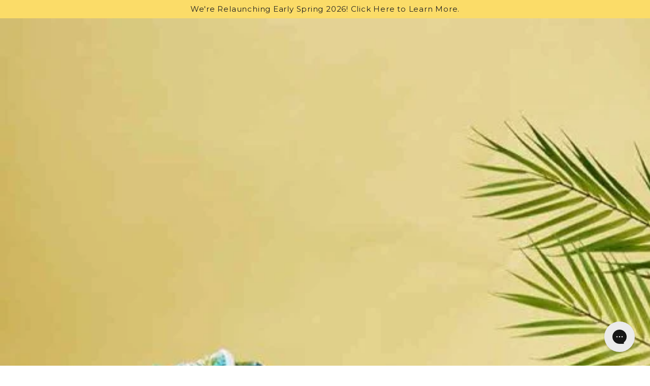

--- FILE ---
content_type: text/html; charset=utf-8
request_url: https://rockflowerpaper.com/blogs/news/mastering-the-art-of-travel-organization-your-ultimate-packing-toolkit
body_size: 41580
content:
<!doctype html>

<html
  class="no-js"
  lang="en">
  <head>
    <link rel="preconnect" href="https://cdn.shopify.com" crossorigin>
    <link rel="preconnect" href="https://fonts.shopifycdn.com" crossorigin>
    <link rel="preconnect" href="https://www.googletagmanager.com" crossorigin>
    <link rel="preconnect" href="https://fonts.googleapis.com" crossorigin>
    <link rel="preconnect" href="https://fonts.gstatic.com" crossorigin>
    <link rel="preconnect" href="https://ajax.googleapis.com" crossorigin>
    <link rel="preconnect" href="https://www.google-analytics.com" crossorigin>
    <link rel="preconnect" href="https://connect.facebook.net" crossorigin>
    <meta name="google-site-verification" content="4-czPM8UQQyCpt5eePcuR9qDfClNSqLs0hUftfBjXdw">
    <meta name="google-site-verification" content="hh-oXPQDAJz4uvRO3fmNcjEyXQRH0aFqq9udqZAkTgI">
    <meta charset="utf-8">
    <meta http-equiv="X-UA-Compatible" content="IE=edge">
    <meta name="viewport" content="width=device-width,initial-scale=1">
    <meta name="theme-color" content="">
    <link rel="canonical" href="https://rockflowerpaper.com/blogs/news/mastering-the-art-of-travel-organization-your-ultimate-packing-toolkit">
    <link rel="preconnect" href="https://cdn.shopify.com" crossorigin><link rel="icon" type="image/png" href="//rockflowerpaper.com/cdn/shop/files/rfp-monogram-color-favicon32x32_228780.png?crop=center&height=32&v=1658777738&width=32"><link rel="preconnect" href="https://fonts.shopifycdn.com" crossorigin><title>
      Mastering the Art of Travel Organization: Your Ultimate Packing Toolki
 &ndash; rockflowerpaper</title><meta name="description" content="The open road calls to us, echoing with the promise of adventure. Make packing stress-free with our travel tips! Find the ultimate packing toolkit.">

<meta property="og:site_name" content="rockflowerpaper">
<meta property="og:url" content="https://rockflowerpaper.com/blogs/news/mastering-the-art-of-travel-organization-your-ultimate-packing-toolkit">
<meta property="og:title" content="Mastering the Art of Travel Organization: Your Ultimate Packing Toolki">
<meta property="og:type" content="article">
<meta property="og:description" content="The open road calls to us, echoing with the promise of adventure. Make packing stress-free with our travel tips! Find the ultimate packing toolkit."><meta property="og:image" content="http://rockflowerpaper.com/cdn/shop/articles/mastering-the-art-of-travel-organization-your-ultimate-packing-toolkit-768629.jpg?v=1738703132">
  <meta property="og:image:secure_url" content="https://rockflowerpaper.com/cdn/shop/articles/mastering-the-art-of-travel-organization-your-ultimate-packing-toolkit-768629.jpg?v=1738703132">
  <meta property="og:image:width" content="1200">
  <meta property="og:image:height" content="698"><meta name="twitter:card" content="summary_large_image">
<meta name="twitter:title" content="Mastering the Art of Travel Organization: Your Ultimate Packing Toolki">
<meta name="twitter:description" content="The open road calls to us, echoing with the promise of adventure. Make packing stress-free with our travel tips! Find the ultimate packing toolkit."> 
    <script src="//rockflowerpaper.com/cdn/shop/t/159/assets/vendor-v4.js" defer="defer"></script>
    <script src="//rockflowerpaper.com/cdn/shop/t/159/assets/global.js?v=39957401317770785041767992524" defer="defer"></script>
    <script src="//rockflowerpaper.com/cdn/shop/t/159/assets/jquery-3.7.1.min.js?v=158417595810649192771767992525" async></script><script>window.performance && window.performance.mark && window.performance.mark('shopify.content_for_header.start');</script><meta id="shopify-digital-wallet" name="shopify-digital-wallet" content="/23764853/digital_wallets/dialog">
<meta name="shopify-checkout-api-token" content="5262e9a2b28d7c209012ace4b80dc67c">
<meta id="in-context-paypal-metadata" data-shop-id="23764853" data-venmo-supported="true" data-environment="production" data-locale="en_US" data-paypal-v4="true" data-currency="USD">
<link rel="alternate" type="application/atom+xml" title="Feed" href="/blogs/news.atom" />
<script async="async" src="/checkouts/internal/preloads.js?locale=en-US"></script>
<link rel="preconnect" href="https://shop.app" crossorigin="anonymous">
<script async="async" src="https://shop.app/checkouts/internal/preloads.js?locale=en-US&shop_id=23764853" crossorigin="anonymous"></script>
<script id="apple-pay-shop-capabilities" type="application/json">{"shopId":23764853,"countryCode":"US","currencyCode":"USD","merchantCapabilities":["supports3DS"],"merchantId":"gid:\/\/shopify\/Shop\/23764853","merchantName":"rockflowerpaper","requiredBillingContactFields":["postalAddress","email"],"requiredShippingContactFields":["postalAddress","email"],"shippingType":"shipping","supportedNetworks":["visa","masterCard","amex","discover","elo","jcb"],"total":{"type":"pending","label":"rockflowerpaper","amount":"1.00"},"shopifyPaymentsEnabled":true,"supportsSubscriptions":true}</script>
<script id="shopify-features" type="application/json">{"accessToken":"5262e9a2b28d7c209012ace4b80dc67c","betas":["rich-media-storefront-analytics"],"domain":"rockflowerpaper.com","predictiveSearch":true,"shopId":23764853,"locale":"en"}</script>
<script>var Shopify = Shopify || {};
Shopify.shop = "rockflowerpaper1.myshopify.com";
Shopify.locale = "en";
Shopify.currency = {"active":"USD","rate":"1.0"};
Shopify.country = "US";
Shopify.theme = {"name":"PRE-RELAUNCH: Be-Yours\/6.9.1 ","id":137849634903,"schema_name":"Be Yours","schema_version":"6.9.1","theme_store_id":null,"role":"main"};
Shopify.theme.handle = "null";
Shopify.theme.style = {"id":null,"handle":null};
Shopify.cdnHost = "rockflowerpaper.com/cdn";
Shopify.routes = Shopify.routes || {};
Shopify.routes.root = "/";</script>
<script type="module">!function(o){(o.Shopify=o.Shopify||{}).modules=!0}(window);</script>
<script>!function(o){function n(){var o=[];function n(){o.push(Array.prototype.slice.apply(arguments))}return n.q=o,n}var t=o.Shopify=o.Shopify||{};t.loadFeatures=n(),t.autoloadFeatures=n()}(window);</script>
<script>
  window.ShopifyPay = window.ShopifyPay || {};
  window.ShopifyPay.apiHost = "shop.app\/pay";
  window.ShopifyPay.redirectState = null;
</script>
<script id="shop-js-analytics" type="application/json">{"pageType":"article"}</script>
<script defer="defer" async type="module" src="//rockflowerpaper.com/cdn/shopifycloud/shop-js/modules/v2/client.init-shop-cart-sync_C5BV16lS.en.esm.js"></script>
<script defer="defer" async type="module" src="//rockflowerpaper.com/cdn/shopifycloud/shop-js/modules/v2/chunk.common_CygWptCX.esm.js"></script>
<script type="module">
  await import("//rockflowerpaper.com/cdn/shopifycloud/shop-js/modules/v2/client.init-shop-cart-sync_C5BV16lS.en.esm.js");
await import("//rockflowerpaper.com/cdn/shopifycloud/shop-js/modules/v2/chunk.common_CygWptCX.esm.js");

  window.Shopify.SignInWithShop?.initShopCartSync?.({"fedCMEnabled":true,"windoidEnabled":true});

</script>
<script>
  window.Shopify = window.Shopify || {};
  if (!window.Shopify.featureAssets) window.Shopify.featureAssets = {};
  window.Shopify.featureAssets['shop-js'] = {"shop-cart-sync":["modules/v2/client.shop-cart-sync_ZFArdW7E.en.esm.js","modules/v2/chunk.common_CygWptCX.esm.js"],"init-fed-cm":["modules/v2/client.init-fed-cm_CmiC4vf6.en.esm.js","modules/v2/chunk.common_CygWptCX.esm.js"],"shop-button":["modules/v2/client.shop-button_tlx5R9nI.en.esm.js","modules/v2/chunk.common_CygWptCX.esm.js"],"shop-cash-offers":["modules/v2/client.shop-cash-offers_DOA2yAJr.en.esm.js","modules/v2/chunk.common_CygWptCX.esm.js","modules/v2/chunk.modal_D71HUcav.esm.js"],"init-windoid":["modules/v2/client.init-windoid_sURxWdc1.en.esm.js","modules/v2/chunk.common_CygWptCX.esm.js"],"shop-toast-manager":["modules/v2/client.shop-toast-manager_ClPi3nE9.en.esm.js","modules/v2/chunk.common_CygWptCX.esm.js"],"init-shop-email-lookup-coordinator":["modules/v2/client.init-shop-email-lookup-coordinator_B8hsDcYM.en.esm.js","modules/v2/chunk.common_CygWptCX.esm.js"],"init-shop-cart-sync":["modules/v2/client.init-shop-cart-sync_C5BV16lS.en.esm.js","modules/v2/chunk.common_CygWptCX.esm.js"],"avatar":["modules/v2/client.avatar_BTnouDA3.en.esm.js"],"pay-button":["modules/v2/client.pay-button_FdsNuTd3.en.esm.js","modules/v2/chunk.common_CygWptCX.esm.js"],"init-customer-accounts":["modules/v2/client.init-customer-accounts_DxDtT_ad.en.esm.js","modules/v2/client.shop-login-button_C5VAVYt1.en.esm.js","modules/v2/chunk.common_CygWptCX.esm.js","modules/v2/chunk.modal_D71HUcav.esm.js"],"init-shop-for-new-customer-accounts":["modules/v2/client.init-shop-for-new-customer-accounts_ChsxoAhi.en.esm.js","modules/v2/client.shop-login-button_C5VAVYt1.en.esm.js","modules/v2/chunk.common_CygWptCX.esm.js","modules/v2/chunk.modal_D71HUcav.esm.js"],"shop-login-button":["modules/v2/client.shop-login-button_C5VAVYt1.en.esm.js","modules/v2/chunk.common_CygWptCX.esm.js","modules/v2/chunk.modal_D71HUcav.esm.js"],"init-customer-accounts-sign-up":["modules/v2/client.init-customer-accounts-sign-up_CPSyQ0Tj.en.esm.js","modules/v2/client.shop-login-button_C5VAVYt1.en.esm.js","modules/v2/chunk.common_CygWptCX.esm.js","modules/v2/chunk.modal_D71HUcav.esm.js"],"shop-follow-button":["modules/v2/client.shop-follow-button_Cva4Ekp9.en.esm.js","modules/v2/chunk.common_CygWptCX.esm.js","modules/v2/chunk.modal_D71HUcav.esm.js"],"checkout-modal":["modules/v2/client.checkout-modal_BPM8l0SH.en.esm.js","modules/v2/chunk.common_CygWptCX.esm.js","modules/v2/chunk.modal_D71HUcav.esm.js"],"lead-capture":["modules/v2/client.lead-capture_Bi8yE_yS.en.esm.js","modules/v2/chunk.common_CygWptCX.esm.js","modules/v2/chunk.modal_D71HUcav.esm.js"],"shop-login":["modules/v2/client.shop-login_D6lNrXab.en.esm.js","modules/v2/chunk.common_CygWptCX.esm.js","modules/v2/chunk.modal_D71HUcav.esm.js"],"payment-terms":["modules/v2/client.payment-terms_CZxnsJam.en.esm.js","modules/v2/chunk.common_CygWptCX.esm.js","modules/v2/chunk.modal_D71HUcav.esm.js"]};
</script>
<script>(function() {
  var isLoaded = false;
  function asyncLoad() {
    if (isLoaded) return;
    isLoaded = true;
    var urls = ["https:\/\/config.gorgias.chat\/bundle-loader\/01GYCC23KNER91CDWKZ6DY7DYX?source=shopify1click\u0026shop=rockflowerpaper1.myshopify.com","\/\/cdn.shopify.com\/proxy\/614858ee35d246caebabf2aea7fd77dd56df98818a62a5fe1835a5f1e9e3d02e\/contact.gorgias.help\/api\/contact-forms\/replace-mailto-script.js?t=1708625797845\u0026shopName=rockflowerpaper1\u0026shop=rockflowerpaper1.myshopify.com\u0026sp-cache-control=cHVibGljLCBtYXgtYWdlPTkwMA","https:\/\/static.shareasale.com\/json\/shopify\/shareasale-tracking.js?sasmid=76073\u0026ssmtid=19038\u0026shop=rockflowerpaper1.myshopify.com","https:\/\/static2.rapidsearch.dev\/resultpage.js?shop=rockflowerpaper1.myshopify.com","https:\/\/static2.rapidsearch.dev\/resultpage.js?shop=rockflowerpaper1.myshopify.com","https:\/\/cdn.9gtb.com\/loader.js?g_cvt_id=71bcc193-d0b0-41f6-8767-b3863a019a9a\u0026shop=rockflowerpaper1.myshopify.com"];
    for (var i = 0; i < urls.length; i++) {
      var s = document.createElement('script');
      s.type = 'text/javascript';
      s.async = true;
      s.src = urls[i];
      var x = document.getElementsByTagName('script')[0];
      x.parentNode.insertBefore(s, x);
    }
  };
  if(window.attachEvent) {
    window.attachEvent('onload', asyncLoad);
  } else {
    window.addEventListener('load', asyncLoad, false);
  }
})();</script>
<script id="__st">var __st={"a":23764853,"offset":-28800,"reqid":"16704bfe-afbc-417e-b5c6-3903b70283b7-1768659850","pageurl":"rockflowerpaper.com\/blogs\/news\/mastering-the-art-of-travel-organization-your-ultimate-packing-toolkit","s":"articles-562607095895","u":"0787d73816db","p":"article","rtyp":"article","rid":562607095895};</script>
<script>window.ShopifyPaypalV4VisibilityTracking = true;</script>
<script id="captcha-bootstrap">!function(){'use strict';const t='contact',e='account',n='new_comment',o=[[t,t],['blogs',n],['comments',n],[t,'customer']],c=[[e,'customer_login'],[e,'guest_login'],[e,'recover_customer_password'],[e,'create_customer']],r=t=>t.map((([t,e])=>`form[action*='/${t}']:not([data-nocaptcha='true']) input[name='form_type'][value='${e}']`)).join(','),a=t=>()=>t?[...document.querySelectorAll(t)].map((t=>t.form)):[];function s(){const t=[...o],e=r(t);return a(e)}const i='password',u='form_key',d=['recaptcha-v3-token','g-recaptcha-response','h-captcha-response',i],f=()=>{try{return window.sessionStorage}catch{return}},m='__shopify_v',_=t=>t.elements[u];function p(t,e,n=!1){try{const o=window.sessionStorage,c=JSON.parse(o.getItem(e)),{data:r}=function(t){const{data:e,action:n}=t;return t[m]||n?{data:e,action:n}:{data:t,action:n}}(c);for(const[e,n]of Object.entries(r))t.elements[e]&&(t.elements[e].value=n);n&&o.removeItem(e)}catch(o){console.error('form repopulation failed',{error:o})}}const l='form_type',E='cptcha';function T(t){t.dataset[E]=!0}const w=window,h=w.document,L='Shopify',v='ce_forms',y='captcha';let A=!1;((t,e)=>{const n=(g='f06e6c50-85a8-45c8-87d0-21a2b65856fe',I='https://cdn.shopify.com/shopifycloud/storefront-forms-hcaptcha/ce_storefront_forms_captcha_hcaptcha.v1.5.2.iife.js',D={infoText:'Protected by hCaptcha',privacyText:'Privacy',termsText:'Terms'},(t,e,n)=>{const o=w[L][v],c=o.bindForm;if(c)return c(t,g,e,D).then(n);var r;o.q.push([[t,g,e,D],n]),r=I,A||(h.body.append(Object.assign(h.createElement('script'),{id:'captcha-provider',async:!0,src:r})),A=!0)});var g,I,D;w[L]=w[L]||{},w[L][v]=w[L][v]||{},w[L][v].q=[],w[L][y]=w[L][y]||{},w[L][y].protect=function(t,e){n(t,void 0,e),T(t)},Object.freeze(w[L][y]),function(t,e,n,w,h,L){const[v,y,A,g]=function(t,e,n){const i=e?o:[],u=t?c:[],d=[...i,...u],f=r(d),m=r(i),_=r(d.filter((([t,e])=>n.includes(e))));return[a(f),a(m),a(_),s()]}(w,h,L),I=t=>{const e=t.target;return e instanceof HTMLFormElement?e:e&&e.form},D=t=>v().includes(t);t.addEventListener('submit',(t=>{const e=I(t);if(!e)return;const n=D(e)&&!e.dataset.hcaptchaBound&&!e.dataset.recaptchaBound,o=_(e),c=g().includes(e)&&(!o||!o.value);(n||c)&&t.preventDefault(),c&&!n&&(function(t){try{if(!f())return;!function(t){const e=f();if(!e)return;const n=_(t);if(!n)return;const o=n.value;o&&e.removeItem(o)}(t);const e=Array.from(Array(32),(()=>Math.random().toString(36)[2])).join('');!function(t,e){_(t)||t.append(Object.assign(document.createElement('input'),{type:'hidden',name:u})),t.elements[u].value=e}(t,e),function(t,e){const n=f();if(!n)return;const o=[...t.querySelectorAll(`input[type='${i}']`)].map((({name:t})=>t)),c=[...d,...o],r={};for(const[a,s]of new FormData(t).entries())c.includes(a)||(r[a]=s);n.setItem(e,JSON.stringify({[m]:1,action:t.action,data:r}))}(t,e)}catch(e){console.error('failed to persist form',e)}}(e),e.submit())}));const S=(t,e)=>{t&&!t.dataset[E]&&(n(t,e.some((e=>e===t))),T(t))};for(const o of['focusin','change'])t.addEventListener(o,(t=>{const e=I(t);D(e)&&S(e,y())}));const B=e.get('form_key'),M=e.get(l),P=B&&M;t.addEventListener('DOMContentLoaded',(()=>{const t=y();if(P)for(const e of t)e.elements[l].value===M&&p(e,B);[...new Set([...A(),...v().filter((t=>'true'===t.dataset.shopifyCaptcha))])].forEach((e=>S(e,t)))}))}(h,new URLSearchParams(w.location.search),n,t,e,['guest_login'])})(!0,!0)}();</script>
<script integrity="sha256-4kQ18oKyAcykRKYeNunJcIwy7WH5gtpwJnB7kiuLZ1E=" data-source-attribution="shopify.loadfeatures" defer="defer" src="//rockflowerpaper.com/cdn/shopifycloud/storefront/assets/storefront/load_feature-a0a9edcb.js" crossorigin="anonymous"></script>
<script crossorigin="anonymous" defer="defer" src="//rockflowerpaper.com/cdn/shopifycloud/storefront/assets/shopify_pay/storefront-65b4c6d7.js?v=20250812"></script>
<script data-source-attribution="shopify.dynamic_checkout.dynamic.init">var Shopify=Shopify||{};Shopify.PaymentButton=Shopify.PaymentButton||{isStorefrontPortableWallets:!0,init:function(){window.Shopify.PaymentButton.init=function(){};var t=document.createElement("script");t.src="https://rockflowerpaper.com/cdn/shopifycloud/portable-wallets/latest/portable-wallets.en.js",t.type="module",document.head.appendChild(t)}};
</script>
<script data-source-attribution="shopify.dynamic_checkout.buyer_consent">
  function portableWalletsHideBuyerConsent(e){var t=document.getElementById("shopify-buyer-consent"),n=document.getElementById("shopify-subscription-policy-button");t&&n&&(t.classList.add("hidden"),t.setAttribute("aria-hidden","true"),n.removeEventListener("click",e))}function portableWalletsShowBuyerConsent(e){var t=document.getElementById("shopify-buyer-consent"),n=document.getElementById("shopify-subscription-policy-button");t&&n&&(t.classList.remove("hidden"),t.removeAttribute("aria-hidden"),n.addEventListener("click",e))}window.Shopify?.PaymentButton&&(window.Shopify.PaymentButton.hideBuyerConsent=portableWalletsHideBuyerConsent,window.Shopify.PaymentButton.showBuyerConsent=portableWalletsShowBuyerConsent);
</script>
<script data-source-attribution="shopify.dynamic_checkout.cart.bootstrap">document.addEventListener("DOMContentLoaded",(function(){function t(){return document.querySelector("shopify-accelerated-checkout-cart, shopify-accelerated-checkout")}if(t())Shopify.PaymentButton.init();else{new MutationObserver((function(e,n){t()&&(Shopify.PaymentButton.init(),n.disconnect())})).observe(document.body,{childList:!0,subtree:!0})}}));
</script>
<link id="shopify-accelerated-checkout-styles" rel="stylesheet" media="screen" href="https://rockflowerpaper.com/cdn/shopifycloud/portable-wallets/latest/accelerated-checkout-backwards-compat.css" crossorigin="anonymous">
<style id="shopify-accelerated-checkout-cart">
        #shopify-buyer-consent {
  margin-top: 1em;
  display: inline-block;
  width: 100%;
}

#shopify-buyer-consent.hidden {
  display: none;
}

#shopify-subscription-policy-button {
  background: none;
  border: none;
  padding: 0;
  text-decoration: underline;
  font-size: inherit;
  cursor: pointer;
}

#shopify-subscription-policy-button::before {
  box-shadow: none;
}

      </style>

<script>window.performance && window.performance.mark && window.performance.mark('shopify.content_for_header.end');</script>
<style data-shopify>@font-face {
  font-family: Montserrat;
  font-weight: 400;
  font-style: normal;
  font-display: swap;
  src: url("//rockflowerpaper.com/cdn/fonts/montserrat/montserrat_n4.81949fa0ac9fd2021e16436151e8eaa539321637.woff2") format("woff2"),
       url("//rockflowerpaper.com/cdn/fonts/montserrat/montserrat_n4.a6c632ca7b62da89c3594789ba828388aac693fe.woff") format("woff");
}

  @font-face {
  font-family: Montserrat;
  font-weight: 600;
  font-style: normal;
  font-display: swap;
  src: url("//rockflowerpaper.com/cdn/fonts/montserrat/montserrat_n6.1326b3e84230700ef15b3a29fb520639977513e0.woff2") format("woff2"),
       url("//rockflowerpaper.com/cdn/fonts/montserrat/montserrat_n6.652f051080eb14192330daceed8cd53dfdc5ead9.woff") format("woff");
}

  @font-face {
  font-family: Montserrat;
  font-weight: 400;
  font-style: italic;
  font-display: swap;
  src: url("//rockflowerpaper.com/cdn/fonts/montserrat/montserrat_i4.5a4ea298b4789e064f62a29aafc18d41f09ae59b.woff2") format("woff2"),
       url("//rockflowerpaper.com/cdn/fonts/montserrat/montserrat_i4.072b5869c5e0ed5b9d2021e4c2af132e16681ad2.woff") format("woff");
}

  @font-face {
  font-family: Montserrat;
  font-weight: 600;
  font-style: italic;
  font-display: swap;
  src: url("//rockflowerpaper.com/cdn/fonts/montserrat/montserrat_i6.e90155dd2f004112a61c0322d66d1f59dadfa84b.woff2") format("woff2"),
       url("//rockflowerpaper.com/cdn/fonts/montserrat/montserrat_i6.41470518d8e9d7f1bcdd29a447c2397e5393943f.woff") format("woff");
}

  @font-face {
  font-family: Montserrat;
  font-weight: 400;
  font-style: normal;
  font-display: swap;
  src: url("//rockflowerpaper.com/cdn/fonts/montserrat/montserrat_n4.81949fa0ac9fd2021e16436151e8eaa539321637.woff2") format("woff2"),
       url("//rockflowerpaper.com/cdn/fonts/montserrat/montserrat_n4.a6c632ca7b62da89c3594789ba828388aac693fe.woff") format("woff");
}

  @font-face {
  font-family: Montserrat;
  font-weight: 600;
  font-style: normal;
  font-display: swap;
  src: url("//rockflowerpaper.com/cdn/fonts/montserrat/montserrat_n6.1326b3e84230700ef15b3a29fb520639977513e0.woff2") format("woff2"),
       url("//rockflowerpaper.com/cdn/fonts/montserrat/montserrat_n6.652f051080eb14192330daceed8cd53dfdc5ead9.woff") format("woff");
}


  :root {
    --be-yours-version: "6.9.1";
    --font-body-family: Montserrat, sans-serif;
    --font-body-style: normal;
    --font-body-weight: 400;

    --font-heading-family: Montserrat, sans-serif;
    --font-heading-style: normal;
    --font-heading-weight: 400;

    --font-body-scale: 1.0;
    --font-heading-scale: 0.8;

    --font-navigation-family: var(--font-body-family);
    --font-navigation-size: 14px;
    --font-navigation-weight: var(--font-body-weight);
    --font-button-family: var(--font-body-family);
    --font-button-size: 13px;
    --font-button-baseline: 0rem;
    --font-price-family: var(--font-heading-family);
    --font-price-scale: var(--font-heading-scale);

    --color-base-text: 34, 34, 34;
    --color-base-background: 255, 255, 255;
    --color-base-solid-button-labels: 34, 34, 34;
    --color-base-outline-button-labels: 86, 127, 136;
    --color-base-accent: 251, 220, 104;
    --color-base-heading: 34, 34, 34;
    --color-base-border: 210, 213, 217;
    --color-placeholder: 243, 243, 243;
    --color-overlay: 34, 34, 34;
    --color-keyboard-focus: 86, 127, 136;
    --color-shadow: 227, 238, 234;
    --shadow-opacity: 1;

    --color-background-dark: 235, 235, 235;
    --color-price: #222222;
    --color-sale-price: #eb5e44;
    --color-reviews: #fbdc68;
    --color-critical: #d72c0d;
    --color-success: #008060;

    --payment-terms-background-color: #ffffff;
    --page-width: 160rem;
    --page-width-margin: 0rem;

    --card-color-scheme: var(--color-placeholder);
    --card-text-alignment: center;
    --card-flex-alignment: center;
    --card-image-padding: 0px;
    --card-border-width: 0px;
    --card-radius: 4px;
    --card-shadow-horizontal-offset: 0px;
    --card-shadow-vertical-offset: 0px;
    
    --button-radius: 4px;
    --button-border-width: 3px;
    --button-shadow-horizontal-offset: 4px;
    --button-shadow-vertical-offset: 4px;

    --spacing-sections-desktop: 0px;
    --spacing-sections-mobile: 0px;
  }

  *,
  *::before,
  *::after {
    box-sizing: inherit;
  }

  html {
    box-sizing: border-box;
    font-size: calc(var(--font-body-scale) * 62.5%);
    height: 100%;
  }

  body {
    min-height: 100%;
    margin: 0;
    font-size: 1.5rem;
    letter-spacing: 0.06rem;
    line-height: calc(1 + 0.8 / var(--font-body-scale));
    font-family: var(--font-body-family);
    font-style: var(--font-body-style);
    font-weight: var(--font-body-weight);
  }

  @media screen and (min-width: 750px) {
    body {
      font-size: 1.6rem;
    }
  }</style><link href="//rockflowerpaper.com/cdn/shop/t/159/assets/base.css?v=179772572091781380751767992493" rel="stylesheet" type="text/css" media="all" /><link rel="preload" as="font" href="//rockflowerpaper.com/cdn/fonts/montserrat/montserrat_n4.81949fa0ac9fd2021e16436151e8eaa539321637.woff2" type="font/woff2" crossorigin><link rel="preload" as="font" href="//rockflowerpaper.com/cdn/fonts/montserrat/montserrat_n4.81949fa0ac9fd2021e16436151e8eaa539321637.woff2" type="font/woff2" crossorigin><link
        rel="stylesheet"
        href="//rockflowerpaper.com/cdn/shop/t/159/assets/component-predictive-search.css?v=21505439471608135461767992510"
        media="print"
        onload="this.media='all'"
      ><link
        rel="stylesheet"
        href="//rockflowerpaper.com/cdn/shop/t/159/assets/component-quick-view.css?v=147330403504832757041767992514"
        media="print"
        onload="this.media='all'"
      ><link
        rel="stylesheet"
        href="//rockflowerpaper.com/cdn/shop/t/159/assets/component-color-swatches.css?v=128638073195889574301767992500"
        media="print"
        onload="this.media='all'"
      ><script>
      document.documentElement.className = document.documentElement.className.replace('no-js', 'js');
    </script>
   
    










    

  









  


  <script type="text/javascript">
    window.RapidSearchAdmin = false;
  </script>


<!-- BEGIN app block: shopify://apps/klaviyo-email-marketing-sms/blocks/klaviyo-onsite-embed/2632fe16-c075-4321-a88b-50b567f42507 -->












  <script async src="https://static.klaviyo.com/onsite/js/VaHvjg/klaviyo.js?company_id=VaHvjg"></script>
  <script>!function(){if(!window.klaviyo){window._klOnsite=window._klOnsite||[];try{window.klaviyo=new Proxy({},{get:function(n,i){return"push"===i?function(){var n;(n=window._klOnsite).push.apply(n,arguments)}:function(){for(var n=arguments.length,o=new Array(n),w=0;w<n;w++)o[w]=arguments[w];var t="function"==typeof o[o.length-1]?o.pop():void 0,e=new Promise((function(n){window._klOnsite.push([i].concat(o,[function(i){t&&t(i),n(i)}]))}));return e}}})}catch(n){window.klaviyo=window.klaviyo||[],window.klaviyo.push=function(){var n;(n=window._klOnsite).push.apply(n,arguments)}}}}();</script>

  




  <script>
    window.klaviyoReviewsProductDesignMode = false
  </script>







<!-- END app block --><!-- BEGIN app block: shopify://apps/aimerce-first-party-pixel/blocks/c-track-embed/51cbda5a-dbfc-4e7b-8d12-c9e90363dcd7 --><!-- END app block --><!-- BEGIN app block: shopify://apps/okendo/blocks/theme-settings/bb689e69-ea70-4661-8fb7-ad24a2e23c29 --><!-- BEGIN app snippet: header-metafields -->










    <style data-oke-reviews-version="0.81.8" type="text/css" data-href="https://d3hw6dc1ow8pp2.cloudfront.net/reviews-widget-plus/css/okendo-reviews-styles.9d163ae1.css"></style><style data-oke-reviews-version="0.81.8" type="text/css" data-href="https://d3hw6dc1ow8pp2.cloudfront.net/reviews-widget-plus/css/modules/okendo-star-rating.4cb378a8.css"></style><style data-oke-reviews-version="0.81.8" type="text/css" data-href="https://d3hw6dc1ow8pp2.cloudfront.net/reviews-widget-plus/css/modules/okendo-reviews-summary.a0c9d7d6.css"></style><style type="text/css">.okeReviews[data-oke-container],div.okeReviews{font-size:14px;font-size:var(--oke-text-regular);font-weight:400;font-family:var(--oke-text-fontFamily);line-height:1.6}.okeReviews[data-oke-container] *,.okeReviews[data-oke-container] :after,.okeReviews[data-oke-container] :before,div.okeReviews *,div.okeReviews :after,div.okeReviews :before{box-sizing:border-box}.okeReviews[data-oke-container] h1,.okeReviews[data-oke-container] h2,.okeReviews[data-oke-container] h3,.okeReviews[data-oke-container] h4,.okeReviews[data-oke-container] h5,.okeReviews[data-oke-container] h6,div.okeReviews h1,div.okeReviews h2,div.okeReviews h3,div.okeReviews h4,div.okeReviews h5,div.okeReviews h6{font-size:1em;font-weight:400;line-height:1.4;margin:0}.okeReviews[data-oke-container] ul,div.okeReviews ul{padding:0;margin:0}.okeReviews[data-oke-container] li,div.okeReviews li{list-style-type:none;padding:0}.okeReviews[data-oke-container] p,div.okeReviews p{line-height:1.8;margin:0 0 4px}.okeReviews[data-oke-container] p:last-child,div.okeReviews p:last-child{margin-bottom:0}.okeReviews[data-oke-container] a,div.okeReviews a{text-decoration:none;color:inherit}.okeReviews[data-oke-container] button,div.okeReviews button{border-radius:0;border:0;box-shadow:none;margin:0;width:auto;min-width:auto;padding:0;background-color:transparent;min-height:auto}.okeReviews[data-oke-container] button,.okeReviews[data-oke-container] input,.okeReviews[data-oke-container] select,.okeReviews[data-oke-container] textarea,div.okeReviews button,div.okeReviews input,div.okeReviews select,div.okeReviews textarea{font-family:inherit;font-size:1em}.okeReviews[data-oke-container] label,.okeReviews[data-oke-container] select,div.okeReviews label,div.okeReviews select{display:inline}.okeReviews[data-oke-container] select,div.okeReviews select{width:auto}.okeReviews[data-oke-container] article,.okeReviews[data-oke-container] aside,div.okeReviews article,div.okeReviews aside{margin:0}.okeReviews[data-oke-container] table,div.okeReviews table{background:transparent;border:0;border-collapse:collapse;border-spacing:0;font-family:inherit;font-size:1em;table-layout:auto}.okeReviews[data-oke-container] table td,.okeReviews[data-oke-container] table th,.okeReviews[data-oke-container] table tr,div.okeReviews table td,div.okeReviews table th,div.okeReviews table tr{border:0;font-family:inherit;font-size:1em}.okeReviews[data-oke-container] table td,.okeReviews[data-oke-container] table th,div.okeReviews table td,div.okeReviews table th{background:transparent;font-weight:400;letter-spacing:normal;padding:0;text-align:left;text-transform:none;vertical-align:middle}.okeReviews[data-oke-container] table tr:hover td,.okeReviews[data-oke-container] table tr:hover th,div.okeReviews table tr:hover td,div.okeReviews table tr:hover th{background:transparent}.okeReviews[data-oke-container] fieldset,div.okeReviews fieldset{border:0;padding:0;margin:0;min-width:0}.okeReviews[data-oke-container] img,.okeReviews[data-oke-container] svg,div.okeReviews img,div.okeReviews svg{max-width:none}.okeReviews[data-oke-container] div:empty,div.okeReviews div:empty{display:block}.okeReviews[data-oke-container] .oke-icon:before,div.okeReviews .oke-icon:before{font-family:oke-widget-icons!important;font-style:normal;font-weight:400;font-variant:normal;text-transform:none;line-height:1;-webkit-font-smoothing:antialiased;-moz-osx-font-smoothing:grayscale;color:inherit}.okeReviews[data-oke-container] .oke-icon--select-arrow:before,div.okeReviews .oke-icon--select-arrow:before{content:""}.okeReviews[data-oke-container] .oke-icon--loading:before,div.okeReviews .oke-icon--loading:before{content:""}.okeReviews[data-oke-container] .oke-icon--pencil:before,div.okeReviews .oke-icon--pencil:before{content:""}.okeReviews[data-oke-container] .oke-icon--filter:before,div.okeReviews .oke-icon--filter:before{content:""}.okeReviews[data-oke-container] .oke-icon--play:before,div.okeReviews .oke-icon--play:before{content:""}.okeReviews[data-oke-container] .oke-icon--tick-circle:before,div.okeReviews .oke-icon--tick-circle:before{content:""}.okeReviews[data-oke-container] .oke-icon--chevron-left:before,div.okeReviews .oke-icon--chevron-left:before{content:""}.okeReviews[data-oke-container] .oke-icon--chevron-right:before,div.okeReviews .oke-icon--chevron-right:before{content:""}.okeReviews[data-oke-container] .oke-icon--thumbs-down:before,div.okeReviews .oke-icon--thumbs-down:before{content:""}.okeReviews[data-oke-container] .oke-icon--thumbs-up:before,div.okeReviews .oke-icon--thumbs-up:before{content:""}.okeReviews[data-oke-container] .oke-icon--close:before,div.okeReviews .oke-icon--close:before{content:""}.okeReviews[data-oke-container] .oke-icon--chevron-up:before,div.okeReviews .oke-icon--chevron-up:before{content:""}.okeReviews[data-oke-container] .oke-icon--chevron-down:before,div.okeReviews .oke-icon--chevron-down:before{content:""}.okeReviews[data-oke-container] .oke-icon--star:before,div.okeReviews .oke-icon--star:before{content:""}.okeReviews[data-oke-container] .oke-icon--magnifying-glass:before,div.okeReviews .oke-icon--magnifying-glass:before{content:""}@font-face{font-family:oke-widget-icons;src:url(https://d3hw6dc1ow8pp2.cloudfront.net/reviews-widget-plus/fonts/oke-widget-icons.ttf) format("truetype"),url(https://d3hw6dc1ow8pp2.cloudfront.net/reviews-widget-plus/fonts/oke-widget-icons.woff) format("woff"),url(https://d3hw6dc1ow8pp2.cloudfront.net/reviews-widget-plus/img/oke-widget-icons.bc0d6b0a.svg) format("svg");font-weight:400;font-style:normal;font-display:block}.okeReviews[data-oke-container] .oke-button,div.okeReviews .oke-button{display:inline-block;border-style:solid;border-color:var(--oke-button-borderColor);border-width:var(--oke-button-borderWidth);background-color:var(--oke-button-backgroundColor);line-height:1;padding:12px 24px;margin:0;border-radius:var(--oke-button-borderRadius);color:var(--oke-button-textColor);text-align:center;position:relative;font-weight:var(--oke-button-fontWeight);font-size:var(--oke-button-fontSize);font-family:var(--oke-button-fontFamily);outline:0}.okeReviews[data-oke-container] .oke-button-text,.okeReviews[data-oke-container] .oke-button .oke-icon,div.okeReviews .oke-button-text,div.okeReviews .oke-button .oke-icon{line-height:1}.okeReviews[data-oke-container] .oke-button.oke-is-loading,div.okeReviews .oke-button.oke-is-loading{position:relative}.okeReviews[data-oke-container] .oke-button.oke-is-loading:before,div.okeReviews .oke-button.oke-is-loading:before{font-family:oke-widget-icons!important;font-style:normal;font-weight:400;font-variant:normal;text-transform:none;line-height:1;-webkit-font-smoothing:antialiased;-moz-osx-font-smoothing:grayscale;content:"";color:undefined;font-size:12px;display:inline-block;animation:oke-spin 1s linear infinite;position:absolute;width:12px;height:12px;top:0;left:0;bottom:0;right:0;margin:auto}.okeReviews[data-oke-container] .oke-button.oke-is-loading>*,div.okeReviews .oke-button.oke-is-loading>*{opacity:0}.okeReviews[data-oke-container] .oke-button.oke-is-active,div.okeReviews .oke-button.oke-is-active{background-color:var(--oke-button-backgroundColorActive);color:var(--oke-button-textColorActive);border-color:var(--oke-button-borderColorActive)}.okeReviews[data-oke-container] .oke-button:not(.oke-is-loading),div.okeReviews .oke-button:not(.oke-is-loading){cursor:pointer}.okeReviews[data-oke-container] .oke-button:not(.oke-is-loading):not(.oke-is-active):hover,div.okeReviews .oke-button:not(.oke-is-loading):not(.oke-is-active):hover{background-color:var(--oke-button-backgroundColorHover);color:var(--oke-button-textColorHover);border-color:var(--oke-button-borderColorHover);box-shadow:0 0 0 2px var(--oke-button-backgroundColorHover)}.okeReviews[data-oke-container] .oke-button:not(.oke-is-loading):not(.oke-is-active):active,.okeReviews[data-oke-container] .oke-button:not(.oke-is-loading):not(.oke-is-active):hover:active,div.okeReviews .oke-button:not(.oke-is-loading):not(.oke-is-active):active,div.okeReviews .oke-button:not(.oke-is-loading):not(.oke-is-active):hover:active{background-color:var(--oke-button-backgroundColorActive);color:var(--oke-button-textColorActive);border-color:var(--oke-button-borderColorActive)}.okeReviews[data-oke-container] .oke-title,div.okeReviews .oke-title{font-weight:var(--oke-title-fontWeight);font-size:var(--oke-title-fontSize);font-family:var(--oke-title-fontFamily)}.okeReviews[data-oke-container] .oke-bodyText,div.okeReviews .oke-bodyText{font-weight:var(--oke-bodyText-fontWeight);font-size:var(--oke-bodyText-fontSize);font-family:var(--oke-bodyText-fontFamily)}.okeReviews[data-oke-container] .oke-linkButton,div.okeReviews .oke-linkButton{cursor:pointer;font-weight:700;pointer-events:auto;text-decoration:underline}.okeReviews[data-oke-container] .oke-linkButton:hover,div.okeReviews .oke-linkButton:hover{text-decoration:none}.okeReviews[data-oke-container] .oke-readMore,div.okeReviews .oke-readMore{cursor:pointer;color:inherit;text-decoration:underline}.okeReviews[data-oke-container] .oke-select,div.okeReviews .oke-select{cursor:pointer;background-repeat:no-repeat;background-position-x:100%;background-position-y:50%;border:none;padding:0 24px 0 12px;-moz-appearance:none;appearance:none;color:inherit;-webkit-appearance:none;background-color:transparent;background-image:url("data:image/svg+xml;charset=utf-8,%3Csvg fill='currentColor' xmlns='http://www.w3.org/2000/svg' viewBox='0 0 24 24'%3E%3Cpath d='M7 10l5 5 5-5z'/%3E%3Cpath d='M0 0h24v24H0z' fill='none'/%3E%3C/svg%3E");outline-offset:4px}.okeReviews[data-oke-container] .oke-select:disabled,div.okeReviews .oke-select:disabled{background-color:transparent;background-image:url("data:image/svg+xml;charset=utf-8,%3Csvg fill='%239a9db1' xmlns='http://www.w3.org/2000/svg' viewBox='0 0 24 24'%3E%3Cpath d='M7 10l5 5 5-5z'/%3E%3Cpath d='M0 0h24v24H0z' fill='none'/%3E%3C/svg%3E")}.okeReviews[data-oke-container] .oke-loader,div.okeReviews .oke-loader{position:relative}.okeReviews[data-oke-container] .oke-loader:before,div.okeReviews .oke-loader:before{font-family:oke-widget-icons!important;font-style:normal;font-weight:400;font-variant:normal;text-transform:none;line-height:1;-webkit-font-smoothing:antialiased;-moz-osx-font-smoothing:grayscale;content:"";color:var(--oke-text-secondaryColor);font-size:12px;display:inline-block;animation:oke-spin 1s linear infinite;position:absolute;width:12px;height:12px;top:0;left:0;bottom:0;right:0;margin:auto}.okeReviews[data-oke-container] .oke-a11yText,div.okeReviews .oke-a11yText{border:0;clip:rect(0 0 0 0);height:1px;margin:-1px;overflow:hidden;padding:0;position:absolute;width:1px}.okeReviews[data-oke-container] .oke-hidden,div.okeReviews .oke-hidden{display:none}.okeReviews[data-oke-container] .oke-modal,div.okeReviews .oke-modal{bottom:0;left:0;overflow:auto;position:fixed;right:0;top:0;z-index:2147483647;max-height:100%;background-color:rgba(0,0,0,.5);padding:40px 0 32px}@media only screen and (min-width:1024px){.okeReviews[data-oke-container] .oke-modal,div.okeReviews .oke-modal{display:flex;align-items:center;padding:48px 0}}.okeReviews[data-oke-container] .oke-modal ::-moz-selection,div.okeReviews .oke-modal ::-moz-selection{background-color:rgba(39,45,69,.2)}.okeReviews[data-oke-container] .oke-modal ::selection,div.okeReviews .oke-modal ::selection{background-color:rgba(39,45,69,.2)}.okeReviews[data-oke-container] .oke-modal,.okeReviews[data-oke-container] .oke-modal p,div.okeReviews .oke-modal,div.okeReviews .oke-modal p{color:#272d45}.okeReviews[data-oke-container] .oke-modal-content,div.okeReviews .oke-modal-content{background-color:#fff;margin:auto;position:relative;will-change:transform,opacity;width:calc(100% - 64px)}@media only screen and (min-width:1024px){.okeReviews[data-oke-container] .oke-modal-content,div.okeReviews .oke-modal-content{max-width:1000px}}.okeReviews[data-oke-container] .oke-modal-close,div.okeReviews .oke-modal-close{cursor:pointer;position:absolute;width:32px;height:32px;top:-32px;padding:4px;right:-4px;line-height:1}.okeReviews[data-oke-container] .oke-modal-close:before,div.okeReviews .oke-modal-close:before{font-family:oke-widget-icons!important;font-style:normal;font-weight:400;font-variant:normal;text-transform:none;line-height:1;-webkit-font-smoothing:antialiased;-moz-osx-font-smoothing:grayscale;content:"";color:#fff;font-size:24px;display:inline-block;width:24px;height:24px}.okeReviews[data-oke-container] .oke-modal-overlay,div.okeReviews .oke-modal-overlay{background-color:rgba(43,46,56,.9)}@media only screen and (min-width:1024px){.okeReviews[data-oke-container] .oke-modal--large .oke-modal-content,div.okeReviews .oke-modal--large .oke-modal-content{max-width:1200px}}.okeReviews[data-oke-container] .oke-modal .oke-helpful,.okeReviews[data-oke-container] .oke-modal .oke-helpful-vote-button,.okeReviews[data-oke-container] .oke-modal .oke-reviewContent-date,div.okeReviews .oke-modal .oke-helpful,div.okeReviews .oke-modal .oke-helpful-vote-button,div.okeReviews .oke-modal .oke-reviewContent-date{color:#676986}.oke-modal .okeReviews[data-oke-container].oke-w,.oke-modal div.okeReviews.oke-w{color:#272d45}.okeReviews[data-oke-container] .oke-tag,div.okeReviews .oke-tag{align-items:center;color:#272d45;display:flex;font-size:var(--oke-text-small);font-weight:600;text-align:left;position:relative;z-index:2;background-color:#f4f4f6;padding:4px 6px;border:none;border-radius:4px;gap:6px;line-height:1}.okeReviews[data-oke-container] .oke-tag svg,div.okeReviews .oke-tag svg{fill:currentColor;height:1rem}.okeReviews[data-oke-container] .hooper,div.okeReviews .hooper{height:auto}.okeReviews--left{text-align:left}.okeReviews--right{text-align:right}.okeReviews--center{text-align:center}.okeReviews :not([tabindex="-1"]):focus-visible{outline:5px auto highlight;outline:5px auto -webkit-focus-ring-color}.is-oke-modalOpen{overflow:hidden!important}img.oke-is-error{background-color:var(--oke-shadingColor);background-size:cover;background-position:50% 50%;box-shadow:inset 0 0 0 1px var(--oke-border-color)}@keyframes oke-spin{0%{transform:rotate(0deg)}to{transform:rotate(1turn)}}@keyframes oke-fade-in{0%{opacity:0}to{opacity:1}}
.oke-stars{line-height:1;position:relative;display:inline-block}.oke-stars-background svg{overflow:visible}.oke-stars-foreground{overflow:hidden;position:absolute;top:0;left:0}.oke-sr{display:inline-block;padding-top:var(--oke-starRating-spaceAbove);padding-bottom:var(--oke-starRating-spaceBelow)}.oke-sr .oke-is-clickable{cursor:pointer}.oke-sr--hidden{display:none}.oke-sr-count,.oke-sr-rating,.oke-sr-stars{display:inline-block;vertical-align:middle}.oke-sr-stars{line-height:1;margin-right:8px}.oke-sr-rating{display:none}.oke-sr-count--brackets:before{content:"("}.oke-sr-count--brackets:after{content:")"}
.oke-rs{display:block}.oke-rs .oke-reviewsSummary.oke-is-preRender .oke-reviewsSummary-summary{-webkit-mask:linear-gradient(180deg,#000 0,#000 40%,transparent 95%,transparent 0) 100% 50%/100% 100% repeat-x;mask:linear-gradient(180deg,#000 0,#000 40%,transparent 95%,transparent 0) 100% 50%/100% 100% repeat-x;max-height:150px}.okeReviews[data-oke-container] .oke-reviewsSummary .oke-tooltip,div.okeReviews .oke-reviewsSummary .oke-tooltip{display:inline-block;font-weight:400}.okeReviews[data-oke-container] .oke-reviewsSummary .oke-tooltip-trigger,div.okeReviews .oke-reviewsSummary .oke-tooltip-trigger{height:15px;width:15px;overflow:hidden;transform:translateY(-10%)}.okeReviews[data-oke-container] .oke-reviewsSummary-heading,div.okeReviews .oke-reviewsSummary-heading{align-items:center;-moz-column-gap:4px;column-gap:4px;display:inline-flex;font-weight:700;margin-bottom:8px}.okeReviews[data-oke-container] .oke-reviewsSummary-heading-skeleton,div.okeReviews .oke-reviewsSummary-heading-skeleton{height:calc(var(--oke-button-fontSize) + 4px);width:150px}.okeReviews[data-oke-container] .oke-reviewsSummary-icon,div.okeReviews .oke-reviewsSummary-icon{fill:currentColor;font-size:14px}.okeReviews[data-oke-container] .oke-reviewsSummary-icon svg,div.okeReviews .oke-reviewsSummary-icon svg{vertical-align:baseline}.okeReviews[data-oke-container] .oke-reviewsSummary-summary.oke-is-truncated,div.okeReviews .oke-reviewsSummary-summary.oke-is-truncated{display:-webkit-box;-webkit-box-orient:vertical;overflow:hidden;text-overflow:ellipsis}</style>

    <script type="application/json" id="oke-reviews-settings">{"subscriberId":"12635ebb-b8c8-474a-a505-ad38479bb5b8","analyticsSettings":{"isWidgetOnScreenTrackingEnabled":true,"provider":"gtag"},"locale":"en","localeAndVariant":{"code":"en"},"matchCustomerLocale":false,"widgetSettings":{"global":{"dateSettings":{"format":{"type":"relative"}},"hideOkendoBranding":true,"stars":{"backgroundColor":"#E5E5E5","foregroundColor":"#FBDC68","interspace":2,"shape":{"type":"thin"},"showBorder":false},"showIncentiveIndicator":false,"searchEnginePaginationEnabled":true,"font":{"fontType":"inherit-from-page"}},"homepageCarousel":{"slidesPerPage":{"large":3,"medium":2},"totalSlides":12,"scrollBehaviour":"slide","style":{"showDates":true,"border":{"color":"#E3EEEA","width":{"value":1,"unit":"px"}},"bodyFont":{"hasCustomFontSettings":false},"headingFont":{"hasCustomFontSettings":false},"arrows":{"color":"#567F88","size":{"value":24,"unit":"px"},"enabled":true},"avatar":{"backgroundColor":"#FBDC68","placeholderTextColor":"#2C3E50","size":{"value":48,"unit":"px"},"enabled":true},"media":{"size":{"value":80,"unit":"px"},"imageGap":{"value":4,"unit":"px"},"enabled":true},"stars":{"height":{"value":18,"unit":"px"}},"productImageSize":{"value":48,"unit":"px"},"layout":{"name":"default","reviewDetailsPosition":"below","showProductName":false,"showAttributeBars":false,"showProductDetails":"only-when-grouped"},"highlightColor":"#0E7A82","spaceAbove":{"value":20,"unit":"px"},"text":{"primaryColor":"#222222","fontSizeRegular":{"value":14,"unit":"px"},"fontSizeSmall":{"value":12,"unit":"px"},"secondaryColor":"#567F88"},"spaceBelow":{"value":20,"unit":"px"}},"defaultSort":"rating desc","autoPlay":false,"truncation":{"bodyMaxLines":4,"truncateAll":false,"enabled":true}},"mediaCarousel":{"minimumImages":1,"linkText":"Read More","autoPlay":false,"slideSize":"medium","arrowPosition":"outside"},"mediaGrid":{"gridStyleDesktop":{"layout":"default-desktop","rows":4,"columns":3},"linkText":"Read More","gridStyleMobile":{"layout":"default-mobile","rows":3,"columns":3},"showMoreArrow":{"arrowColor":"#567F88","enabled":true,"backgroundColor":"#FFFFFF"},"infiniteScroll":false,"gapSize":{"value":10,"unit":"px"}},"questions":{"initialPageSize":6,"loadMorePageSize":6},"reviewsBadge":{"layout":"large","colorScheme":"light","stars":{}},"reviewsTab":{"enabled":false},"reviewsWidget":{"tabs":{"reviews":true,"questions":true},"header":{"columnDistribution":"space-around","verticalAlignment":"top","blocks":[{"columnWidth":"one-third","modules":[{"name":"rating-average","layout":"one-line"},{"name":"rating-breakdown","backgroundColor":"#f5f5f5","shadingColor":"#b0b0b0","stretchMode":"contain"}],"textAlignment":"left"},{"columnWidth":"one-third","modules":[{"name":"recommended"},{"name":"attributes","layout":"stacked","stretchMode":"stretch"}],"textAlignment":"left"},{"columnWidth":"one-third","modules":[{"name":"media-grid","imageGap":{"value":4,"unit":"px"},"scaleToFill":true,"rows":3,"columns":3}],"textAlignment":"left"}]},"style":{"showDates":false,"border":{"color":"#E3EEEA","width":{"value":1,"unit":"px"}},"bodyFont":{"hasCustomFontSettings":false},"headingFont":{"hasCustomFontSettings":false},"filters":{"backgroundColorActive":"#878787","backgroundColor":"#FFFFFF","borderColor":"#DBDDE4","borderRadius":{"value":100,"unit":"px"},"borderColorActive":"#878787","textColorActive":"#FFFFFF","textColor":"#222222","searchHighlightColor":"#a8a8a8"},"avatar":{"backgroundColor":"#FBDC68","placeholderTextColor":"#0B0B0B","size":{"value":48,"unit":"px"},"enabled":true},"stars":{"height":{"value":18,"unit":"px"}},"shadingColor":"#F8FDFB","productImageSize":{"value":48,"unit":"px"},"button":{"backgroundColorActive":"#E3EEEA","borderColorHover":"#FBDC68","backgroundColor":"#FBDC68","borderColor":"#FBDC68","backgroundColorHover":"#FBDC68","textColorHover":"#FFFFFF","borderRadius":{"value":4,"unit":"px"},"borderWidth":{"value":1,"unit":"px"},"borderColorActive":"#E3EEEA","textColorActive":"#222222","textColor":"#FFFFFF","font":{"hasCustomFontSettings":false}},"highlightColor":"#FBDC68","spaceAbove":{"value":18,"unit":"px"},"text":{"primaryColor":"#222222","fontSizeRegular":{"value":14,"unit":"px"},"fontSizeLarge":{"value":20,"unit":"px"},"fontSizeSmall":{"value":12,"unit":"px"},"secondaryColor":"#567F88"},"spaceBelow":{"value":18,"unit":"px"},"attributeBar":{"style":"default","backgroundColor":"#DEDEDE","shadingColor":"#FBDC68","markerColor":"#567F88"}},"showWhenEmpty":false,"reviews":{"list":{"layout":{"collapseReviewerDetails":false,"columnAmount":4,"name":"default","showAttributeBars":false,"borderStyle":"full","showProductVariantName":false,"showProductDetails":"always"},"initialPageSize":2,"media":{"layout":"thumbnail","size":{"value":200,"unit":"px"},"imageGap":{"value":4,"unit":"px"}},"truncation":{"bodyMaxLines":4,"truncateAll":false,"enabled":true},"loadMorePageSize":5},"controls":{"filterMode":"closed","defaultSort":"date desc","writeReviewButtonEnabled":true,"freeTextSearchEnabled":true}}},"starRatings":{"showWhenEmpty":false,"style":{"spaceAbove":{"value":0,"unit":"px"},"text":{"content":"review-count","style":"number-and-text","brackets":false},"singleStar":false,"height":{"value":18,"unit":"px"},"spaceBelow":{"value":0,"unit":"px"}},"clickBehavior":"scroll-to-widget"}},"features":{"recorderPlusEnabled":true,"recorderQandaPlusEnabled":true}}</script>
            <style id="oke-css-vars">:root{--oke-widget-spaceAbove:18px;--oke-widget-spaceBelow:18px;--oke-starRating-spaceAbove:0;--oke-starRating-spaceBelow:0;--oke-button-backgroundColor:#fbdc68;--oke-button-backgroundColorHover:#fbdc68;--oke-button-backgroundColorActive:#e3eeea;--oke-button-textColor:#fff;--oke-button-textColorHover:#fff;--oke-button-textColorActive:#222;--oke-button-borderColor:#fbdc68;--oke-button-borderColorHover:#fbdc68;--oke-button-borderColorActive:#e3eeea;--oke-button-borderRadius:4px;--oke-button-borderWidth:1px;--oke-button-fontWeight:700;--oke-button-fontSize:var(--oke-text-regular,14px);--oke-button-fontFamily:inherit;--oke-border-color:#e3eeea;--oke-border-width:1px;--oke-text-primaryColor:#222;--oke-text-secondaryColor:#567f88;--oke-text-small:12px;--oke-text-regular:14px;--oke-text-large:20px;--oke-text-fontFamily:inherit;--oke-avatar-size:48px;--oke-avatar-backgroundColor:#fbdc68;--oke-avatar-placeholderTextColor:#0b0b0b;--oke-highlightColor:#fbdc68;--oke-shadingColor:#f8fdfb;--oke-productImageSize:48px;--oke-attributeBar-shadingColor:#fbdc68;--oke-attributeBar-borderColor:undefined;--oke-attributeBar-backgroundColor:#dedede;--oke-attributeBar-markerColor:#567f88;--oke-filter-backgroundColor:#fff;--oke-filter-backgroundColorActive:#878787;--oke-filter-borderColor:#dbdde4;--oke-filter-borderColorActive:#878787;--oke-filter-textColor:#222;--oke-filter-textColorActive:#fff;--oke-filter-borderRadius:100px;--oke-filter-searchHighlightColor:#a8a8a8;--oke-mediaGrid-chevronColor:#676986;--oke-stars-foregroundColor:#fbdc68;--oke-stars-backgroundColor:#e5e5e5;--oke-stars-borderWidth:0}.oke-w,oke-modal{--oke-title-fontWeight:600;--oke-title-fontSize:var(--oke-text-regular,14px);--oke-title-fontFamily:inherit;--oke-bodyText-fontWeight:400;--oke-bodyText-fontSize:var(--oke-text-regular,14px);--oke-bodyText-fontFamily:inherit}</style>
            <style id="oke-reviews-custom-css">.okeReviews.oke-sr{display:block}.card-wrapper .oke-sr-count{display:none}div.okeReviews[data-oke-container].oke-w{max-width:unset}div.okeReviews[data-oke-container] .oke-reviewContent .oke-reviewContent-title{letter-spacing:.54px;font-weight:400;font-size:1.25em;color:#222;text-transform:uppercase}div.okeReviews[data-oke-container] .oke-reviewContent-body p{line-height:1.4}div.oke-modal .okeReviews[data-oke-container].oke-w,div.okeReviews[data-oke-container] .oke-modal,div.okeReviews[data-oke-container] .oke-modal p,div.okeReviews[data-oke-container] .oke-modal .oke-helpful,div.okeReviews[data-oke-container] .oke-modal .oke-helpful-vote-button,div.okeReviews[data-oke-container] .oke-modal .oke-reviewContent-date{color:var(--oke-text-primaryColor)}div.okeReviews[data-oke-container] .oke-is-small .oke-w-reviews-head{display:block}div.okeReviews[data-oke-container] .oke-is-small .oke-button,div.okeReviews[data-oke-container] .oke-is-small .oke-qw-header-askQuestion{width:100%}div.okeReviews[data-oke-container] .oke-button:not(.oke-is-loading):not(.oke-is-active):hover{box-shadow:none}.okeReviews[data-oke-container] .oke-w-reviews-writeReview{display:inherit}div.okeReviews[data-oke-container] .oke-is-small .oke-w-writeReview{margin-top:5px}div.okeReviews[data-oke-container] .oke-w-reviews-head .oke-w-reviews-filterToggle .oke-icon{vertical-align:initial}div.okeReviews[data-oke-container] .oke-w-reviews-head .oke-w-writeReview:before,div.okeReviews[data-oke-container] .oke-w-reviews-head .oke-w-reviews-filterToggle .oke-icon:before{vertical-align:bottom}div.okeReviews[data-oke-container] .oke-w-reviews-controls{flex-wrap:wrap}div.okeReviews[data-oke-container] .oke-is-small .oke-sortSelect-label{margin-right:0}div.okeReviews[data-oke-container] .oke-is-small .oke-w-reviews-count,div.okeReviews[data-oke-container] .oke-is-small .oke-sortSelect{font-size:.9em}div.okeReviews[data-oke-container] .oke-qw-question-main-body{font-weight:400}</style>
            <template id="oke-reviews-body-template"><svg id="oke-star-symbols" style="display:none!important" data-oke-id="oke-star-symbols"><symbol id="oke-star-empty" style="overflow:visible;"><path id="star-thin--empty" fill="var(--oke-stars-backgroundColor)" stroke="var(--oke-stars-borderColor)" stroke-width="var(--oke-stars-borderWidth)" d="M9.944 6.4L8 0L6.056 6.4H0L4.944 9.928L3.064 16L8 12.248L12.944 16L11.064 9.928L16 6.4H9.944Z"/></symbol><symbol id="oke-star-filled" style="overflow:visible;"><path id="star-thin--filled" fill="var(--oke-stars-foregroundColor)" stroke="var(--oke-stars-borderColor)" stroke-width="var(--oke-stars-borderWidth)" d="M9.944 6.4L8 0L6.056 6.4H0L4.944 9.928L3.064 16L8 12.248L12.944 16L11.064 9.928L16 6.4H9.944Z"/></symbol></svg></template><script>document.addEventListener('readystatechange',() =>{Array.from(document.getElementById('oke-reviews-body-template')?.content.children)?.forEach(function(child){if(!Array.from(document.body.querySelectorAll('[data-oke-id='.concat(child.getAttribute('data-oke-id'),']'))).length){document.body.prepend(child)}})},{once:true});</script>













<!-- END app snippet -->

    <!-- BEGIN app snippet: okendo-reviews-json-ld -->
<!-- END app snippet -->

<!-- BEGIN app snippet: widget-plus-initialisation-script -->




    <script async id="okendo-reviews-script" src="https://d3hw6dc1ow8pp2.cloudfront.net/reviews-widget-plus/js/okendo-reviews.js"></script>

<!-- END app snippet -->


<!-- END app block --><script src="https://cdn.shopify.com/extensions/019b43fc-5050-7c80-b06f-94cd52d4e23a/aimerce-57/assets/embed.js" type="text/javascript" defer="defer"></script>
<script src="https://cdn.shopify.com/extensions/019b09dd-709f-7233-8c82-cc4081277048/klaviyo-email-marketing-44/assets/app.js" type="text/javascript" defer="defer"></script>
<link href="https://cdn.shopify.com/extensions/019b09dd-709f-7233-8c82-cc4081277048/klaviyo-email-marketing-44/assets/app.css" rel="stylesheet" type="text/css" media="all">
<script src="https://cdn.shopify.com/extensions/019bc7e9-d98c-71e0-bb25-69de9349bf29/smile-io-266/assets/smile-loader.js" type="text/javascript" defer="defer"></script>
<script src="https://cdn.shopify.com/extensions/71e28e79-bdff-400f-bd5b-0dd8c16949a7/fav-urgency-product-badges-28/assets/app.js" type="text/javascript" defer="defer"></script>
<link href="https://cdn.shopify.com/extensions/71e28e79-bdff-400f-bd5b-0dd8c16949a7/fav-urgency-product-badges-28/assets/app.css" rel="stylesheet" type="text/css" media="all">
<link href="https://monorail-edge.shopifysvc.com" rel="dns-prefetch">
<script>(function(){if ("sendBeacon" in navigator && "performance" in window) {try {var session_token_from_headers = performance.getEntriesByType('navigation')[0].serverTiming.find(x => x.name == '_s').description;} catch {var session_token_from_headers = undefined;}var session_cookie_matches = document.cookie.match(/_shopify_s=([^;]*)/);var session_token_from_cookie = session_cookie_matches && session_cookie_matches.length === 2 ? session_cookie_matches[1] : "";var session_token = session_token_from_headers || session_token_from_cookie || "";function handle_abandonment_event(e) {var entries = performance.getEntries().filter(function(entry) {return /monorail-edge.shopifysvc.com/.test(entry.name);});if (!window.abandonment_tracked && entries.length === 0) {window.abandonment_tracked = true;var currentMs = Date.now();var navigation_start = performance.timing.navigationStart;var payload = {shop_id: 23764853,url: window.location.href,navigation_start,duration: currentMs - navigation_start,session_token,page_type: "article"};window.navigator.sendBeacon("https://monorail-edge.shopifysvc.com/v1/produce", JSON.stringify({schema_id: "online_store_buyer_site_abandonment/1.1",payload: payload,metadata: {event_created_at_ms: currentMs,event_sent_at_ms: currentMs}}));}}window.addEventListener('pagehide', handle_abandonment_event);}}());</script>
<script id="web-pixels-manager-setup">(function e(e,d,r,n,o){if(void 0===o&&(o={}),!Boolean(null===(a=null===(i=window.Shopify)||void 0===i?void 0:i.analytics)||void 0===a?void 0:a.replayQueue)){var i,a;window.Shopify=window.Shopify||{};var t=window.Shopify;t.analytics=t.analytics||{};var s=t.analytics;s.replayQueue=[],s.publish=function(e,d,r){return s.replayQueue.push([e,d,r]),!0};try{self.performance.mark("wpm:start")}catch(e){}var l=function(){var e={modern:/Edge?\/(1{2}[4-9]|1[2-9]\d|[2-9]\d{2}|\d{4,})\.\d+(\.\d+|)|Firefox\/(1{2}[4-9]|1[2-9]\d|[2-9]\d{2}|\d{4,})\.\d+(\.\d+|)|Chrom(ium|e)\/(9{2}|\d{3,})\.\d+(\.\d+|)|(Maci|X1{2}).+ Version\/(15\.\d+|(1[6-9]|[2-9]\d|\d{3,})\.\d+)([,.]\d+|)( \(\w+\)|)( Mobile\/\w+|) Safari\/|Chrome.+OPR\/(9{2}|\d{3,})\.\d+\.\d+|(CPU[ +]OS|iPhone[ +]OS|CPU[ +]iPhone|CPU IPhone OS|CPU iPad OS)[ +]+(15[._]\d+|(1[6-9]|[2-9]\d|\d{3,})[._]\d+)([._]\d+|)|Android:?[ /-](13[3-9]|1[4-9]\d|[2-9]\d{2}|\d{4,})(\.\d+|)(\.\d+|)|Android.+Firefox\/(13[5-9]|1[4-9]\d|[2-9]\d{2}|\d{4,})\.\d+(\.\d+|)|Android.+Chrom(ium|e)\/(13[3-9]|1[4-9]\d|[2-9]\d{2}|\d{4,})\.\d+(\.\d+|)|SamsungBrowser\/([2-9]\d|\d{3,})\.\d+/,legacy:/Edge?\/(1[6-9]|[2-9]\d|\d{3,})\.\d+(\.\d+|)|Firefox\/(5[4-9]|[6-9]\d|\d{3,})\.\d+(\.\d+|)|Chrom(ium|e)\/(5[1-9]|[6-9]\d|\d{3,})\.\d+(\.\d+|)([\d.]+$|.*Safari\/(?![\d.]+ Edge\/[\d.]+$))|(Maci|X1{2}).+ Version\/(10\.\d+|(1[1-9]|[2-9]\d|\d{3,})\.\d+)([,.]\d+|)( \(\w+\)|)( Mobile\/\w+|) Safari\/|Chrome.+OPR\/(3[89]|[4-9]\d|\d{3,})\.\d+\.\d+|(CPU[ +]OS|iPhone[ +]OS|CPU[ +]iPhone|CPU IPhone OS|CPU iPad OS)[ +]+(10[._]\d+|(1[1-9]|[2-9]\d|\d{3,})[._]\d+)([._]\d+|)|Android:?[ /-](13[3-9]|1[4-9]\d|[2-9]\d{2}|\d{4,})(\.\d+|)(\.\d+|)|Mobile Safari.+OPR\/([89]\d|\d{3,})\.\d+\.\d+|Android.+Firefox\/(13[5-9]|1[4-9]\d|[2-9]\d{2}|\d{4,})\.\d+(\.\d+|)|Android.+Chrom(ium|e)\/(13[3-9]|1[4-9]\d|[2-9]\d{2}|\d{4,})\.\d+(\.\d+|)|Android.+(UC? ?Browser|UCWEB|U3)[ /]?(15\.([5-9]|\d{2,})|(1[6-9]|[2-9]\d|\d{3,})\.\d+)\.\d+|SamsungBrowser\/(5\.\d+|([6-9]|\d{2,})\.\d+)|Android.+MQ{2}Browser\/(14(\.(9|\d{2,})|)|(1[5-9]|[2-9]\d|\d{3,})(\.\d+|))(\.\d+|)|K[Aa][Ii]OS\/(3\.\d+|([4-9]|\d{2,})\.\d+)(\.\d+|)/},d=e.modern,r=e.legacy,n=navigator.userAgent;return n.match(d)?"modern":n.match(r)?"legacy":"unknown"}(),u="modern"===l?"modern":"legacy",c=(null!=n?n:{modern:"",legacy:""})[u],f=function(e){return[e.baseUrl,"/wpm","/b",e.hashVersion,"modern"===e.buildTarget?"m":"l",".js"].join("")}({baseUrl:d,hashVersion:r,buildTarget:u}),m=function(e){var d=e.version,r=e.bundleTarget,n=e.surface,o=e.pageUrl,i=e.monorailEndpoint;return{emit:function(e){var a=e.status,t=e.errorMsg,s=(new Date).getTime(),l=JSON.stringify({metadata:{event_sent_at_ms:s},events:[{schema_id:"web_pixels_manager_load/3.1",payload:{version:d,bundle_target:r,page_url:o,status:a,surface:n,error_msg:t},metadata:{event_created_at_ms:s}}]});if(!i)return console&&console.warn&&console.warn("[Web Pixels Manager] No Monorail endpoint provided, skipping logging."),!1;try{return self.navigator.sendBeacon.bind(self.navigator)(i,l)}catch(e){}var u=new XMLHttpRequest;try{return u.open("POST",i,!0),u.setRequestHeader("Content-Type","text/plain"),u.send(l),!0}catch(e){return console&&console.warn&&console.warn("[Web Pixels Manager] Got an unhandled error while logging to Monorail."),!1}}}}({version:r,bundleTarget:l,surface:e.surface,pageUrl:self.location.href,monorailEndpoint:e.monorailEndpoint});try{o.browserTarget=l,function(e){var d=e.src,r=e.async,n=void 0===r||r,o=e.onload,i=e.onerror,a=e.sri,t=e.scriptDataAttributes,s=void 0===t?{}:t,l=document.createElement("script"),u=document.querySelector("head"),c=document.querySelector("body");if(l.async=n,l.src=d,a&&(l.integrity=a,l.crossOrigin="anonymous"),s)for(var f in s)if(Object.prototype.hasOwnProperty.call(s,f))try{l.dataset[f]=s[f]}catch(e){}if(o&&l.addEventListener("load",o),i&&l.addEventListener("error",i),u)u.appendChild(l);else{if(!c)throw new Error("Did not find a head or body element to append the script");c.appendChild(l)}}({src:f,async:!0,onload:function(){if(!function(){var e,d;return Boolean(null===(d=null===(e=window.Shopify)||void 0===e?void 0:e.analytics)||void 0===d?void 0:d.initialized)}()){var d=window.webPixelsManager.init(e)||void 0;if(d){var r=window.Shopify.analytics;r.replayQueue.forEach((function(e){var r=e[0],n=e[1],o=e[2];d.publishCustomEvent(r,n,o)})),r.replayQueue=[],r.publish=d.publishCustomEvent,r.visitor=d.visitor,r.initialized=!0}}},onerror:function(){return m.emit({status:"failed",errorMsg:"".concat(f," has failed to load")})},sri:function(e){var d=/^sha384-[A-Za-z0-9+/=]+$/;return"string"==typeof e&&d.test(e)}(c)?c:"",scriptDataAttributes:o}),m.emit({status:"loading"})}catch(e){m.emit({status:"failed",errorMsg:(null==e?void 0:e.message)||"Unknown error"})}}})({shopId: 23764853,storefrontBaseUrl: "https://rockflowerpaper.com",extensionsBaseUrl: "https://extensions.shopifycdn.com/cdn/shopifycloud/web-pixels-manager",monorailEndpoint: "https://monorail-edge.shopifysvc.com/unstable/produce_batch",surface: "storefront-renderer",enabledBetaFlags: ["2dca8a86"],webPixelsConfigList: [{"id":"718831703","configuration":"{\"storeId\":\"rockflowerpaper1.myshopify.com\"}","eventPayloadVersion":"v1","runtimeContext":"STRICT","scriptVersion":"e7ff4835c2df0be089f361b898b8b040","type":"APP","apiClientId":3440817,"privacyPurposes":["ANALYTICS"],"dataSharingAdjustments":{"protectedCustomerApprovalScopes":["read_customer_personal_data"]}},{"id":"584908887","configuration":"{\"accountID\":\"rockflowerpaper1.myshopify.com\",\"devRefreshedAt\":\"2025-02-24T16:46:37.125Z\"}","eventPayloadVersion":"v1","runtimeContext":"STRICT","scriptVersion":"ff88351facf08ab00cb7d236f5436ee2","type":"APP","apiClientId":91904704513,"privacyPurposes":["ANALYTICS","MARKETING","SALE_OF_DATA"],"dataSharingAdjustments":{"protectedCustomerApprovalScopes":["read_customer_address","read_customer_email","read_customer_name","read_customer_personal_data","read_customer_phone"]}},{"id":"572031063","configuration":"{\"accountID\":\"VaHvjg\",\"webPixelConfig\":\"eyJlbmFibGVBZGRlZFRvQ2FydEV2ZW50cyI6IHRydWV9\"}","eventPayloadVersion":"v1","runtimeContext":"STRICT","scriptVersion":"524f6c1ee37bacdca7657a665bdca589","type":"APP","apiClientId":123074,"privacyPurposes":["ANALYTICS","MARKETING"],"dataSharingAdjustments":{"protectedCustomerApprovalScopes":["read_customer_address","read_customer_email","read_customer_name","read_customer_personal_data","read_customer_phone"]}},{"id":"359628887","configuration":"{\"config\":\"{\\\"pixel_id\\\":\\\"G-KM2W7Y348H\\\",\\\"google_tag_ids\\\":[\\\"G-KM2W7Y348H\\\"],\\\"gtag_events\\\":[{\\\"type\\\":\\\"search\\\",\\\"action_label\\\":\\\"G-KM2W7Y348H\\\"},{\\\"type\\\":\\\"begin_checkout\\\",\\\"action_label\\\":\\\"G-KM2W7Y348H\\\"},{\\\"type\\\":\\\"view_item\\\",\\\"action_label\\\":\\\"G-KM2W7Y348H\\\"},{\\\"type\\\":\\\"purchase\\\",\\\"action_label\\\":\\\"G-KM2W7Y348H\\\"},{\\\"type\\\":\\\"page_view\\\",\\\"action_label\\\":\\\"G-KM2W7Y348H\\\"},{\\\"type\\\":\\\"add_payment_info\\\",\\\"action_label\\\":\\\"G-KM2W7Y348H\\\"},{\\\"type\\\":\\\"add_to_cart\\\",\\\"action_label\\\":\\\"G-KM2W7Y348H\\\"}],\\\"enable_monitoring_mode\\\":false}\"}","eventPayloadVersion":"v1","runtimeContext":"OPEN","scriptVersion":"b2a88bafab3e21179ed38636efcd8a93","type":"APP","apiClientId":1780363,"privacyPurposes":[],"dataSharingAdjustments":{"protectedCustomerApprovalScopes":["read_customer_address","read_customer_email","read_customer_name","read_customer_personal_data","read_customer_phone"]}},{"id":"217088087","configuration":"{\"shopId\":\"rockflowerpaper1.myshopify.com\"}","eventPayloadVersion":"v1","runtimeContext":"STRICT","scriptVersion":"674c31de9c131805829c42a983792da6","type":"APP","apiClientId":2753413,"privacyPurposes":["ANALYTICS","MARKETING","SALE_OF_DATA"],"dataSharingAdjustments":{"protectedCustomerApprovalScopes":["read_customer_address","read_customer_email","read_customer_name","read_customer_personal_data","read_customer_phone"]}},{"id":"214204503","configuration":"{\"masterTagID\":\"19038\",\"merchantID\":\"76073\",\"appPath\":\"https:\/\/daedalus.shareasale.com\",\"storeID\":\"NaN\",\"xTypeMode\":\"NaN\",\"xTypeValue\":\"NaN\",\"channelDedup\":\"NaN\"}","eventPayloadVersion":"v1","runtimeContext":"STRICT","scriptVersion":"f300cca684872f2df140f714437af558","type":"APP","apiClientId":4929191,"privacyPurposes":["ANALYTICS","MARKETING"],"dataSharingAdjustments":{"protectedCustomerApprovalScopes":["read_customer_personal_data"]}},{"id":"44302423","configuration":"{\"tagID\":\"2612626335018\"}","eventPayloadVersion":"v1","runtimeContext":"STRICT","scriptVersion":"18031546ee651571ed29edbe71a3550b","type":"APP","apiClientId":3009811,"privacyPurposes":["ANALYTICS","MARKETING","SALE_OF_DATA"],"dataSharingAdjustments":{"protectedCustomerApprovalScopes":["read_customer_address","read_customer_email","read_customer_name","read_customer_personal_data","read_customer_phone"]}},{"id":"11567191","eventPayloadVersion":"1","runtimeContext":"LAX","scriptVersion":"1","type":"CUSTOM","privacyPurposes":["ANALYTICS","MARKETING","SALE_OF_DATA"],"name":"Retention.com Script"},{"id":"27721815","eventPayloadVersion":"1","runtimeContext":"LAX","scriptVersion":"1","type":"CUSTOM","privacyPurposes":["ANALYTICS","MARKETING","SALE_OF_DATA"],"name":"Google Ads"},{"id":"27754583","eventPayloadVersion":"1","runtimeContext":"LAX","scriptVersion":"1","type":"CUSTOM","privacyPurposes":["ANALYTICS","MARKETING","SALE_OF_DATA"],"name":"MS Ads"},{"id":"55803991","eventPayloadVersion":"v1","runtimeContext":"LAX","scriptVersion":"1","type":"CUSTOM","privacyPurposes":["ANALYTICS","MARKETING","PREFERENCES"],"name":"Meta pixel (migrated)"},{"id":"69533783","eventPayloadVersion":"1","runtimeContext":"LAX","scriptVersion":"1","type":"CUSTOM","privacyPurposes":["ANALYTICS","MARKETING","SALE_OF_DATA"],"name":"AdBeacon Pixel"},{"id":"shopify-app-pixel","configuration":"{}","eventPayloadVersion":"v1","runtimeContext":"STRICT","scriptVersion":"0450","apiClientId":"shopify-pixel","type":"APP","privacyPurposes":["ANALYTICS","MARKETING"]},{"id":"shopify-custom-pixel","eventPayloadVersion":"v1","runtimeContext":"LAX","scriptVersion":"0450","apiClientId":"shopify-pixel","type":"CUSTOM","privacyPurposes":["ANALYTICS","MARKETING"]}],isMerchantRequest: false,initData: {"shop":{"name":"rockflowerpaper","paymentSettings":{"currencyCode":"USD"},"myshopifyDomain":"rockflowerpaper1.myshopify.com","countryCode":"US","storefrontUrl":"https:\/\/rockflowerpaper.com"},"customer":null,"cart":null,"checkout":null,"productVariants":[],"purchasingCompany":null},},"https://rockflowerpaper.com/cdn","fcfee988w5aeb613cpc8e4bc33m6693e112",{"modern":"","legacy":""},{"shopId":"23764853","storefrontBaseUrl":"https:\/\/rockflowerpaper.com","extensionBaseUrl":"https:\/\/extensions.shopifycdn.com\/cdn\/shopifycloud\/web-pixels-manager","surface":"storefront-renderer","enabledBetaFlags":"[\"2dca8a86\"]","isMerchantRequest":"false","hashVersion":"fcfee988w5aeb613cpc8e4bc33m6693e112","publish":"custom","events":"[[\"page_viewed\",{}]]"});</script><script>
  window.ShopifyAnalytics = window.ShopifyAnalytics || {};
  window.ShopifyAnalytics.meta = window.ShopifyAnalytics.meta || {};
  window.ShopifyAnalytics.meta.currency = 'USD';
  var meta = {"page":{"pageType":"article","resourceType":"article","resourceId":562607095895,"requestId":"16704bfe-afbc-417e-b5c6-3903b70283b7-1768659850"}};
  for (var attr in meta) {
    window.ShopifyAnalytics.meta[attr] = meta[attr];
  }
</script>
<script class="analytics">
  (function () {
    var customDocumentWrite = function(content) {
      var jquery = null;

      if (window.jQuery) {
        jquery = window.jQuery;
      } else if (window.Checkout && window.Checkout.$) {
        jquery = window.Checkout.$;
      }

      if (jquery) {
        jquery('body').append(content);
      }
    };

    var hasLoggedConversion = function(token) {
      if (token) {
        return document.cookie.indexOf('loggedConversion=' + token) !== -1;
      }
      return false;
    }

    var setCookieIfConversion = function(token) {
      if (token) {
        var twoMonthsFromNow = new Date(Date.now());
        twoMonthsFromNow.setMonth(twoMonthsFromNow.getMonth() + 2);

        document.cookie = 'loggedConversion=' + token + '; expires=' + twoMonthsFromNow;
      }
    }

    var trekkie = window.ShopifyAnalytics.lib = window.trekkie = window.trekkie || [];
    if (trekkie.integrations) {
      return;
    }
    trekkie.methods = [
      'identify',
      'page',
      'ready',
      'track',
      'trackForm',
      'trackLink'
    ];
    trekkie.factory = function(method) {
      return function() {
        var args = Array.prototype.slice.call(arguments);
        args.unshift(method);
        trekkie.push(args);
        return trekkie;
      };
    };
    for (var i = 0; i < trekkie.methods.length; i++) {
      var key = trekkie.methods[i];
      trekkie[key] = trekkie.factory(key);
    }
    trekkie.load = function(config) {
      trekkie.config = config || {};
      trekkie.config.initialDocumentCookie = document.cookie;
      var first = document.getElementsByTagName('script')[0];
      var script = document.createElement('script');
      script.type = 'text/javascript';
      script.onerror = function(e) {
        var scriptFallback = document.createElement('script');
        scriptFallback.type = 'text/javascript';
        scriptFallback.onerror = function(error) {
                var Monorail = {
      produce: function produce(monorailDomain, schemaId, payload) {
        var currentMs = new Date().getTime();
        var event = {
          schema_id: schemaId,
          payload: payload,
          metadata: {
            event_created_at_ms: currentMs,
            event_sent_at_ms: currentMs
          }
        };
        return Monorail.sendRequest("https://" + monorailDomain + "/v1/produce", JSON.stringify(event));
      },
      sendRequest: function sendRequest(endpointUrl, payload) {
        // Try the sendBeacon API
        if (window && window.navigator && typeof window.navigator.sendBeacon === 'function' && typeof window.Blob === 'function' && !Monorail.isIos12()) {
          var blobData = new window.Blob([payload], {
            type: 'text/plain'
          });

          if (window.navigator.sendBeacon(endpointUrl, blobData)) {
            return true;
          } // sendBeacon was not successful

        } // XHR beacon

        var xhr = new XMLHttpRequest();

        try {
          xhr.open('POST', endpointUrl);
          xhr.setRequestHeader('Content-Type', 'text/plain');
          xhr.send(payload);
        } catch (e) {
          console.log(e);
        }

        return false;
      },
      isIos12: function isIos12() {
        return window.navigator.userAgent.lastIndexOf('iPhone; CPU iPhone OS 12_') !== -1 || window.navigator.userAgent.lastIndexOf('iPad; CPU OS 12_') !== -1;
      }
    };
    Monorail.produce('monorail-edge.shopifysvc.com',
      'trekkie_storefront_load_errors/1.1',
      {shop_id: 23764853,
      theme_id: 137849634903,
      app_name: "storefront",
      context_url: window.location.href,
      source_url: "//rockflowerpaper.com/cdn/s/trekkie.storefront.cd680fe47e6c39ca5d5df5f0a32d569bc48c0f27.min.js"});

        };
        scriptFallback.async = true;
        scriptFallback.src = '//rockflowerpaper.com/cdn/s/trekkie.storefront.cd680fe47e6c39ca5d5df5f0a32d569bc48c0f27.min.js';
        first.parentNode.insertBefore(scriptFallback, first);
      };
      script.async = true;
      script.src = '//rockflowerpaper.com/cdn/s/trekkie.storefront.cd680fe47e6c39ca5d5df5f0a32d569bc48c0f27.min.js';
      first.parentNode.insertBefore(script, first);
    };
    trekkie.load(
      {"Trekkie":{"appName":"storefront","development":false,"defaultAttributes":{"shopId":23764853,"isMerchantRequest":null,"themeId":137849634903,"themeCityHash":"17606978170846526802","contentLanguage":"en","currency":"USD"},"isServerSideCookieWritingEnabled":true,"monorailRegion":"shop_domain","enabledBetaFlags":["65f19447"]},"Session Attribution":{},"S2S":{"facebookCapiEnabled":false,"source":"trekkie-storefront-renderer","apiClientId":580111}}
    );

    var loaded = false;
    trekkie.ready(function() {
      if (loaded) return;
      loaded = true;

      window.ShopifyAnalytics.lib = window.trekkie;

      var originalDocumentWrite = document.write;
      document.write = customDocumentWrite;
      try { window.ShopifyAnalytics.merchantGoogleAnalytics.call(this); } catch(error) {};
      document.write = originalDocumentWrite;

      window.ShopifyAnalytics.lib.page(null,{"pageType":"article","resourceType":"article","resourceId":562607095895,"requestId":"16704bfe-afbc-417e-b5c6-3903b70283b7-1768659850","shopifyEmitted":true});

      var match = window.location.pathname.match(/checkouts\/(.+)\/(thank_you|post_purchase)/)
      var token = match? match[1]: undefined;
      if (!hasLoggedConversion(token)) {
        setCookieIfConversion(token);
        
      }
    });


        var eventsListenerScript = document.createElement('script');
        eventsListenerScript.async = true;
        eventsListenerScript.src = "//rockflowerpaper.com/cdn/shopifycloud/storefront/assets/shop_events_listener-3da45d37.js";
        document.getElementsByTagName('head')[0].appendChild(eventsListenerScript);

})();</script>
  <script>
  if (!window.ga || (window.ga && typeof window.ga !== 'function')) {
    window.ga = function ga() {
      (window.ga.q = window.ga.q || []).push(arguments);
      if (window.Shopify && window.Shopify.analytics && typeof window.Shopify.analytics.publish === 'function') {
        window.Shopify.analytics.publish("ga_stub_called", {}, {sendTo: "google_osp_migration"});
      }
      console.error("Shopify's Google Analytics stub called with:", Array.from(arguments), "\nSee https://help.shopify.com/manual/promoting-marketing/pixels/pixel-migration#google for more information.");
    };
    if (window.Shopify && window.Shopify.analytics && typeof window.Shopify.analytics.publish === 'function') {
      window.Shopify.analytics.publish("ga_stub_initialized", {}, {sendTo: "google_osp_migration"});
    }
  }
</script>
<script
  defer
  src="https://rockflowerpaper.com/cdn/shopifycloud/perf-kit/shopify-perf-kit-3.0.4.min.js"
  data-application="storefront-renderer"
  data-shop-id="23764853"
  data-render-region="gcp-us-central1"
  data-page-type="article"
  data-theme-instance-id="137849634903"
  data-theme-name="Be Yours"
  data-theme-version="6.9.1"
  data-monorail-region="shop_domain"
  data-resource-timing-sampling-rate="10"
  data-shs="true"
  data-shs-beacon="true"
  data-shs-export-with-fetch="true"
  data-shs-logs-sample-rate="1"
  data-shs-beacon-endpoint="https://rockflowerpaper.com/api/collect"
></script>
</head>

  <body
    class="template-article"
      data-heading-capitalize
    
      data-heading-center
    
      data-price-superscript
    
      data-button-round
    >
    <a class="skip-to-content-link button button--small visually-hidden" href="#MainContent">
      Skip to content
    </a>

    

    <div class="transition-body">
      <!-- BEGIN sections: header-group -->
<div id="shopify-section-sections--17840393420887__announcement-bar" class="shopify-section shopify-section-group-header-group shopify-section-announcement-bar"><style data-shopify>#shopify-section-sections--17840393420887__announcement-bar {
      --section-padding-top: 0px;
      --section-padding-bottom: 0px;
      --gradient-background: #fbdc68;
      --color-background: 251, 220, 104;
      --color-foreground: 34, 34, 34;
    }

    :root {
      --announcement-height: calc(36px + (0px * 0.75));
    }

    @media screen and (min-width: 990px) {
      :root {
        --announcement-height: 36px;
      }
    }</style><link href="//rockflowerpaper.com/cdn/shop/t/159/assets/section-announcement-bar.css?v=177632717117168826561767992534" rel="stylesheet" type="text/css" media="all" />

  <div class="announcement-bar header-section--padding ">
    <div class="page-width">
      <announcement-bar data-layout="default" data-mobile-layout="marquee" data-autorotate="true" data-autorotate-speed="5" data-block-count="1" data-speed="1.6" data-direction="left">
        <div class="announcement-slider"><div class="announcement-slider__slide" style="--font-size: 15px;" data-index="0" ><a class="announcement-link" href="https://rockflowerpaper.com"><span class="announcement-text">We&#39;re Relaunching Early Spring 2026! Click Here to Learn More.</span></a></div></div></announcement-bar>
    </div>
  </div><script src="//rockflowerpaper.com/cdn/shop/t/159/assets/announcement-bar.js?v=174306662548894074801767992492" defer="defer"></script>
</div>
<!-- END sections: header-group -->

      <div class="transition-content">
        <main id="MainContent" class="content-for-layout focus-none shopify-section" role="main" tabindex="-1">
          <section id="shopify-section-template--17840386670679__main" class="shopify-section section"><style data-shopify>#shopify-section-template--17840386670679__main {
    --section-padding-top: 0px;
    --section-padding-bottom: 36px;
  }</style><link href="//rockflowerpaper.com/cdn/shop/t/159/assets/section-blog-post.css?v=46869377669361308881767992534" rel="stylesheet" type="text/css" media="all" />

<article class="article-template section--padding" itemscope itemtype="http://schema.org/BlogPosting"><use-animate data-animate="zoom-fade" class="article-template__hero-container media-wrapper" >
            <div class="article-template__hero-adapt image-animate media"
              itemprop="image" style="padding-bottom: 58.16666666666667%;"><img src="//rockflowerpaper.com/cdn/shop/articles/mastering-the-art-of-travel-organization-your-ultimate-packing-toolkit-768629.jpg?v=1738703132&amp;width=3000" alt="Mastering the Art of Travel Organization: Your Ultimate Packing Toolkit - rockflowerpaper" srcset="//rockflowerpaper.com/cdn/shop/articles/mastering-the-art-of-travel-organization-your-ultimate-packing-toolkit-768629.jpg?v=1738703132&amp;width=375 375w, //rockflowerpaper.com/cdn/shop/articles/mastering-the-art-of-travel-organization-your-ultimate-packing-toolkit-768629.jpg?v=1738703132&amp;width=750 750w, //rockflowerpaper.com/cdn/shop/articles/mastering-the-art-of-travel-organization-your-ultimate-packing-toolkit-768629.jpg?v=1738703132&amp;width=1100 1100w, //rockflowerpaper.com/cdn/shop/articles/mastering-the-art-of-travel-organization-your-ultimate-packing-toolkit-768629.jpg?v=1738703132&amp;width=1500 1500w, //rockflowerpaper.com/cdn/shop/articles/mastering-the-art-of-travel-organization-your-ultimate-packing-toolkit-768629.jpg?v=1738703132&amp;width=1780 1780w, //rockflowerpaper.com/cdn/shop/articles/mastering-the-art-of-travel-organization-your-ultimate-packing-toolkit-768629.jpg?v=1738703132&amp;width=2000 2000w, //rockflowerpaper.com/cdn/shop/articles/mastering-the-art-of-travel-organization-your-ultimate-packing-toolkit-768629.jpg?v=1738703132&amp;width=3000 3000w" width="3000" height="1745" loading="eager" fetchpriority="high" sizes="(min-width: 1600px) 1500px, (min-width: 750px) calc(100vw - 10rem), 100vw" is="lazy-image">
            </div>
          </use-animate><div class="page-width page-width--inner breadcrumb-wrapper center" >
            <script src="//rockflowerpaper.com/cdn/shop/t/159/assets/navigation-tracker.js?v=83592597136266059041767992527" defer></script>

<nav class="breadcrumb caption-with-letter-spacing" role="navigation" aria-label="breadcrumbs">
    <ol class="breadcrumb__list" itemscope itemtype="https://schema.org/BreadcrumbList"><li class="breadcrumb__item" itemprop="itemListElement" itemscope itemtype="https://schema.org/ListItem">
        <a href="/" class="breadcrumb__link link" title="Back to the frontpage" itemprop="item">
          <span itemprop="name">Home</span>
        </a>
        <meta itemprop="position" content="1" />
      </li>

      
<li class="breadcrumb__divider" aria-hidden="true">/</li>
        <li class="breadcrumb__item" itemprop="itemListElement" itemscope itemtype="https://schema.org/ListItem">
          <a href="/blogs/news" class="breadcrumb__link link" itemprop="item">
            <span itemprop="name">rockflowerpaper Blog</span>
          </a>
          <meta itemprop="position" content="2" />
        </li>
        
        <li class="breadcrumb__divider" aria-hidden="true">/</li>
        <li class="breadcrumb__item" itemprop="itemListElement" itemscope itemtype="https://schema.org/ListItem">
          <span itemprop="name">Mastering the Art of Travel Organization: Your Ultimate Packing Toolkit</span>
          <meta itemprop="position" content="3" />
        </li>

      
    </ol>
  </nav>


          </div><header class="page-width page-width--inner" >
            <h1 class="article-template__title h0" itemprop="headline">Mastering the Art of Travel Organization: Your Ultimate Packing Toolkit</h1><span class="circle-divider typeset2" itemprop="dateCreated pubdate datePublished"><time datetime="2024-02-20T00:32:32Z">February 19, 2024</time></span><span class="circle-divider typeset2" itemprop="author" itemscope itemtype="http://schema.org/Person">
                <span itemprop="name">Cammie Munson</span>
              </span></header><div class="article-template__content page-width page-width--inner rte" itemprop="articleBody" >
              <meta charset="utf-8">
<h1 dir="ltr" class="font-bold text-gray-800 text-h2 leading-[45px] pt-[30px] pb-[4px] [&amp;_a]:underline-offset-[6px] [&amp;_.underline]:underline-offset-[6px]" data-mce-fragment="1"><span data-mce-fragment="1"></span></h1>
<p dir="ltr" class="text-body font-regular text-gray-800 leading-[24px] pt-[9px] pb-[2px]" data-mce-fragment="1"><span data-mce-fragment="1">The open road calls to us, echoing with the promise of adventure. For travel enthusiasts, every turn, every stop, and every mile is an opportunity to create new memories. However, those adventures often start amidst the clutter of packing, a chore that can dampen the excitement of travel. Fear not, fellow explorers. With the right strategies and the perfect toolkit, we can transform packing into an efficient, even enjoyable, prelude to your globe-trotting escapades.</span></p>
<p dir="ltr" class="text-body font-regular text-gray-800 leading-[24px] pt-[9px] pb-[2px]" data-mce-fragment="1"><span data-mce-fragment="1">Introducing our new <a href="https://rockflowerpaper.com/collections/travel-essentials">Travel Collection</a>, designed to harmonize the art of organization with the excitement of new horizons. Each carefully crafted item has its own unique role in simplifying the packing process and providing for a smoother journey. Let this be your guide as you master the art of organized travel – for packing shouldn’t be a hurdle to your adventures; it should be a stepping stone.</span></p>
<h2 dir="ltr" class="font-bold text-gray-800 text-h3 leading-[36px] pt-[21px] pb-[2px] [&amp;_a]:underline-offset-[6px] [&amp;_.underline]:underline-offset-[6px]" style="text-align: center;" data-mce-fragment="1"><a href="https://rockflowerpaper.com/collections/travel-essentials?filter.v.price.gte=&amp;filter.v.price.lte=&amp;filter.p.product_type=Travel+Cube&amp;sort_by=manual"><span data-mce-fragment="1"><img alt="travel cubes" src="https://cdn.shopify.com/s/files/1/2376/4853/files/travel-cubes_1024x1024.jpg?v=1708389593"></span></a></h2>
<h2 dir="ltr" class="font-bold text-gray-800 text-h3 leading-[36px] pt-[21px] pb-[2px] [&amp;_a]:underline-offset-[6px] [&amp;_.underline]:underline-offset-[6px]" data-mce-fragment="1"><span data-mce-fragment="1">The Packing Cubes Phenomenon: Your Best Friends in Suitcase Harmony</span></h2>
<p dir="ltr" class="text-body font-regular text-gray-800 leading-[24px] pt-[9px] pb-[2px]" data-mce-fragment="1"><span data-mce-fragment="1">Imagine never having to rummage through your suitcase again. Our <a href="https://rockflowerpaper.com/collections/travel-essentials?filter.v.price.gte=&amp;filter.v.price.lte=&amp;filter.p.product_type=Travel+Cube&amp;sort_by=manual">Travel Cubes</a> set was crafted for the organizational enthusiast in you. Each set comprises three sizes, revealing that these cubes offer more than meets the eye. They partition your luggage into custom compartments, making it a cinch to separate clean clothes from the dirty, or organize socks from shirts. They're made of lightweight and durable material, ensuring that your clothes stay protected but do not contribute unnecessarily to your baggage allowance.</span></p>
<p dir="ltr" class="text-body font-regular text-gray-800 leading-[24px] pt-[9px] pb-[2px]" data-mce-fragment="1"><a href="https://rockflowerpaper.com/collections/travel-essentials?filter.v.price.gte=&amp;filter.v.price.lte=&amp;filter.p.product_type=Travel+Cube&amp;sort_by=manual"><span data-mce-fragment="1">Shop Travel Cubes ---&gt;</span></a></p>
<p dir="ltr" class="text-body font-regular text-gray-800 leading-[24px] pt-[9px] pb-[2px]" style="text-align: center;" data-mce-fragment="1"><a href="https://rockflowerpaper.com/products/moths-splash-proof-travel-sack"><span data-mce-fragment="1"><img alt="travel sack" src="https://cdn.shopify.com/s/files/1/2376/4853/files/306-2097_Ocean_1_d8db5aad-8f84-43d7-8a00-7ba26274a728_600x600.jpg?v=1708389639"></span></a></p>
<h2 dir="ltr" class="font-bold text-gray-800 text-h3 leading-[36px] pt-[21px] pb-[2px] [&amp;_a]:underline-offset-[6px] [&amp;_.underline]:underline-offset-[6px]" data-mce-fragment="1"><span data-mce-fragment="1">The Splashtastic Travel Sack: More Than a Carry-All</span></h2>
<p dir="ltr" class="text-body font-regular text-gray-800 leading-[24px] pt-[9px] pb-[2px]" data-mce-fragment="1"><span data-mce-fragment="1"><a href="https://rockflowerpaper.com/collections/travel-essentials?filter.v.price.gte=&amp;filter.v.price.lte=&amp;filter.p.product_type=Travel+Sack&amp;sort_by=manual">The Travel Sack</a> offers a degree of versatility that matches the unpredictability of travel. Waterproof and capacious, it is the ideal catch-all bag. Oftentimes when traveling, we encounter situations where a waterproof bag isn't just nice to have – it's necessary. Whether you’re a beach lover who struggles with wet swimwear or a parent who needs to juggle everything from snacks to diapers, the Travel Sack has your back. It includes a sleek pocket for quick-grab essentials, ensuring that you have what you need, when you need it, without any fuss.</span></p>
<p dir="ltr" class="text-body font-regular text-gray-800 leading-[24px] pt-[9px] pb-[2px]" data-mce-fragment="1"><a href="https://rockflowerpaper.com/collections/travel-essentials?filter.v.price.gte=&amp;filter.v.price.lte=&amp;filter.p.product_type=Travel+Sack&amp;sort_by=manual"><span data-mce-fragment="1">Shop Travel Sacks ---&gt;</span></a></p>
<h2 dir="ltr" class="font-bold text-gray-800 text-h3 leading-[36px] pt-[21px] pb-[2px] [&amp;_a]:underline-offset-[6px] [&amp;_.underline]:underline-offset-[6px]" style="text-align: center;" data-mce-fragment="1"><a href="https://rockflowerpaper.com/products/sea-turtle-splash-proof-pouch"><span data-mce-fragment="1"><img alt="travel pouch" src="https://cdn.shopify.com/s/files/1/2376/4853/files/303-7804T_Ocean_4_d8e253d6-faab-4556-a7ea-9322f1ba03ba_600x600.jpg?v=1708389667"></span></a></h2>
<h2 dir="ltr" class="font-bold text-gray-800 text-h3 leading-[36px] pt-[21px] pb-[2px] [&amp;_a]:underline-offset-[6px] [&amp;_.underline]:underline-offset-[6px]" data-mce-fragment="1"><span data-mce-fragment="1">The Splash-Proof Pouch: Compact and Cosmetic</span></h2>
<p dir="ltr" class="text-body font-regular text-gray-800 leading-[24px] pt-[9px] pb-[2px]" data-mce-fragment="1"><span data-mce-fragment="1">The <a href="https://rockflowerpaper.com/collections/travel-essentials?filter.v.price.gte=&amp;filter.v.price.lte=&amp;filter.p.product_type=Travel+Pouch&amp;sort_by=manual">Splash-Proof Pouch</a> is the unsung hero of travel organization. It's perfect for stowing away those gadgets that keep us connected, or the makeup that keeps us looking fresh in foreign lands. Its compact size is remarkably deceptive, folding out to reveal substantial space for all your essentials. Like all items in the Travel Collection, it’s constructed with premium materials that keep your valuables safe from water exposure.</span></p>
<p dir="ltr" class="text-body font-regular text-gray-800 leading-[24px] pt-[9px] pb-[2px]" data-mce-fragment="1"><a href="https://rockflowerpaper.com/collections/travel-essentials?filter.v.price.gte=&amp;filter.v.price.lte=&amp;filter.p.product_type=Travel+Pouch&amp;sort_by=manual"><span data-mce-fragment="1">Shop Splash Proof Pouches ---&gt;</span></a></p>
<p dir="ltr" class="text-body font-regular text-gray-800 leading-[24px] pt-[9px] pb-[2px]" style="text-align: center;" data-mce-fragment="1"><a href="https://rockflowerpaper.com/products/vintage-lemons-blu-bag-reusable-shopping-bag-machine-washable"><span data-mce-fragment="1"><img alt="reusable shopping bag" src="https://cdn.shopify.com/s/files/1/2376/4853/files/blu-bag_600x600.jpg?v=1708389691"></span></a></p>
<h2 dir="ltr" class="font-bold text-gray-800 text-h3 leading-[36px] pt-[21px] pb-[2px] [&amp;_a]:underline-offset-[6px] [&amp;_.underline]:underline-offset-[6px]" data-mce-fragment="1"><span data-mce-fragment="1">The "Blu Bag" Marvel: An Eco-Companion for Every Traveler</span></h2>
<p dir="ltr" class="text-body font-regular text-gray-800 leading-[24px] pt-[9px] pb-[2px]" data-mce-fragment="1"><span data-mce-fragment="1">Never be caught off guard by an unexpected shopping spree or an impromptu trip to the beach. Our </span><a href="https://rockflowerpaper.com/collections/blu-bags"><b data-mce-fragment="1"><strong class="font-bold" data-mce-fragment="1">blu Bag Reusable Shopping Bags</strong></b></a><span data-mce-fragment="1"> are the travel-friendly savior you didn't know you needed! Perfectly portable, they roll up or stuff into a tiny pouch with ease, ready to join you on your journey without eating up your precious luggage space. </span></p>
<p dir="ltr" class="text-body font-regular text-gray-800 leading-[24px] pt-[9px] pb-[2px]" data-mce-fragment="1"><span data-mce-fragment="1">Imagine this scenario: you're overseas, and you stumble upon a local market. Those souvenirs and handcrafted goods are calling your name, and thanks to your blu Bag, you can answer that call without a moment's hesitation. Not only will it serve as your stalwart companion on shopping trips, but it's also your unsung hero on the beach, snugly securing your ocean-side essentials.</span></p>
<p dir="ltr" class="text-body font-regular text-gray-800 leading-[24px] pt-[9px] pb-[2px]" data-mce-fragment="1"><span data-mce-fragment="1">Environmental consciousness never looked so chic - or felt so convenient. Made with durable materials that stand up to wear and tear, these bags reflect a commitment to sustainability that's at the heart of our brand. </span></p>
<p dir="ltr" class="text-body font-regular text-gray-800 leading-[24px] pt-[9px] pb-[2px]" data-mce-fragment="1"><span data-mce-fragment="1">Let's make those travel narratives a bit greener, as each blu Bag you carry whispers a tale of eco-responsibility interwoven with the spirit of adventure. Your extra luggage solution is here, and it's as concerned with protecting our planet as it is with providing that extra space for your latest travel treasures.</span></p>
<p dir="ltr" class="text-body font-regular text-gray-800 leading-[24px] pt-[9px] pb-[2px]" data-mce-fragment="1"><a href="https://rockflowerpaper.com/collections/blu-bags"><span data-mce-fragment="1">Shop blu Bags ---&gt;</span></a></p>
<h2 dir="ltr" class="font-bold text-gray-800 text-h3 leading-[36px] pt-[21px] pb-[2px] [&amp;_a]:underline-offset-[6px] [&amp;_.underline]:underline-offset-[6px]" data-mce-fragment="1"><span data-mce-fragment="1">Being More Organized Leads to Stress-Free Travel</span></h2>
<p dir="ltr" class="text-body font-regular text-gray-800 leading-[24px] pt-[9px] pb-[2px]" data-mce-fragment="1"><span data-mce-fragment="1">Your travels are a story waiting to be written. Each unpacked bag symbolizes an adventure yet to unfold. With the meticulous design and thoughtful functionality of our Travel Collection, you are not just packing for a trip; you are preparing for an experience. </span></p>
<p dir="ltr" class="text-body font-regular text-gray-800 leading-[24px] pt-[9px] pb-[2px]" data-mce-fragment="1"><span data-mce-fragment="1">Make the most of your next journey by embracing the simplicity of our organization hacks. Shop our website and get this vibrant and deeply practical Travel Collection. Your future self, whether on a bustling city street or a tranquil beach, will thank you for the peace and order you packed along with those must-see sights. </span></p>
<p dir="ltr" class="text-body font-regular text-gray-800 leading-[24px] pt-[9px] pb-[2px]" data-mce-fragment="1"><span data-mce-fragment="1">It’s time to create a travel experience that is truly ‘you’ – organized, stylish, and stress-free. Embrace our Travel Collection and see how a little splash of order can yield a huge wave of enjoyment in your travel routine. It’s not just about packing; it's about weaving a tighter web of memories that will bring a smile to your face – all thanks to a well-organized bag that sailed smoothly through security and into your heart.</span></p>
<p dir="ltr" class="text-body font-regular text-gray-800 leading-[24px] pt-[9px] pb-[2px]" data-mce-fragment="1"><a href="https://rockflowerpaper.com/collections/travel-essentials"><span data-mce-fragment="1">Shop the Travel Collection ---&gt;</span></a></p>

          </div><div class="article-template__social-sharing page-width page-width--inner">
<share-button
  id="Share-template--17840386670679__main"
  class="share-button"
  
>
  <button class="share-button__button link link-with-icon hidden" type="button">
    <svg xmlns="http://www.w3.org/2000/svg" aria-hidden="true" focusable="false" class="icon icon-share" fill="none" viewBox="0 0 24 24">
      <path d="M4.88705051,19.0798586 L10.2093535,19.0798586 L10.2093535,19.9669091 L4,19.9669091 L4,4 L10.2093535, 4 L10.2093535,4.88705051 L4.88705051,4.88705051 L4.88705051,19.0798586 Z M13.0004441,6.53121246 L18.009161, 11.5399293 L7.54820203,11.5399293 L7.54820203,12.4269798 L18.009161,12.4269798 L13.0004441, 17.4356967 L13.6276165,18.062869 L19.707031,11.9834546 L13.6276165,5.90404007 L13.0004441,6.53121246 Z" fill="currentColor"/>
    </svg>
    <span class="label">Share</span>
  </button>
  <details id="Details-share-template--17840386670679__main">
    <summary class="share-button__button link link-with-icon">
      <svg xmlns="http://www.w3.org/2000/svg" aria-hidden="true" focusable="false" class="icon icon-share" fill="none" viewBox="0 0 24 24">
      <path d="M4.88705051,19.0798586 L10.2093535,19.0798586 L10.2093535,19.9669091 L4,19.9669091 L4,4 L10.2093535, 4 L10.2093535,4.88705051 L4.88705051,4.88705051 L4.88705051,19.0798586 Z M13.0004441,6.53121246 L18.009161, 11.5399293 L7.54820203,11.5399293 L7.54820203,12.4269798 L18.009161,12.4269798 L13.0004441, 17.4356967 L13.6276165,18.062869 L19.707031,11.9834546 L13.6276165,5.90404007 L13.0004441,6.53121246 Z" fill="currentColor"/>
    </svg>
      <span class="label">Share</span>
    </summary>
    <div id="Product-share-template--17840386670679__main" class="share-button__fallback motion-reduce">
      <button class="share-button__close no-js-hidden">
        <svg xmlns="http://www.w3.org/2000/svg" aria-hidden="true" focusable="false" class="icon icon-close" fill="none" viewBox="0 0 12 12">
      <path d="M1 1L11 11" stroke="currentColor" stroke-linecap="round" fill="none"/>
      <path d="M11 1L1 11" stroke="currentColor" stroke-linecap="round" fill="none"/>
    </svg>
        <span class="visually-hidden">Close share</span>
      </button>
      <div class="field">
        <label class="field__label" for="url-share-template--17840386670679__main">Copy link</label>
        <div class="share-button__field">
          <span id="ShareMessage-template--17840386670679__main" class="share-button__message hidden" role="status"></span>
          <input
            type="text"
            class="field__input share-button__input"
            id="url-share-template--17840386670679__main"
            value="https://rockflowerpaper.com/blogs/news/mastering-the-art-of-travel-organization-your-ultimate-packing-toolkit"
            placeholder="Copy link"
            readonly
          />
          <button class="share-button__copy button button--small medium-hide large-up-hide no-js-hidden">
            <svg xmlns="http://www.w3.org/2000/svg" aria-hidden="true" focusable="false" class="icon icon-clipboard" fill="none" viewBox="0 0 11 13">
      <path fill-rule="evenodd" clip-rule="evenodd" d="M2 1a1 1 0 011-1h7a1 1 0 011 1v9a1 1 0 01-1 1V1H2zM1 2a1 1 0 00-1 1v9a1 1 0 001 1h7a1 1 0 001-1V3a1 1 0 00-1-1H1zm0 10V3h7v9H1z" fill="currentColor"></path>
    </svg>
            <span class="visually-hidden">Copy link</span>
          </button>
        </div>
      </div>
      <div class="field">
        <span class="field__label">Share now</span>
        <ul class="list-social list-unstyled"><li class="list-social__item">
              <a
                class="list-social__link link link--text link-with-icon"
                href="//www.facebook.com/sharer.php?u=https://rockflowerpaper.com/blogs/news/mastering-the-art-of-travel-organization-your-ultimate-packing-toolkit"
                target="_blank"
                rel="noopener"
              >
                <svg aria-hidden="true" focusable="false" class="icon icon-facebook" viewBox="0 0 320 512">
      <path fill="currentColor" d="M279.14 288l14.22-92.66h-88.91v-60.13c0-25.35 12.42-50.06 52.24-50.06h40.42V6.26S260.43 0 225.36 0c-73.22 0-121.08 44.38-121.08 124.72v70.62H22.89V288h81.39v224h100.17V288z"/>
    </svg>
                <span class="visually-hidden" aria-hidden="true">Share</span>
                <span class="visually-hidden visually-hidden--inline">Opens in a new window.</span>
              </a>
            </li><li class="list-social__item">
              <a
                class="list-social__link link link--text link-with-icon"
                href="//twitter.com/share?text=Mastering%20the%20Art%20of%20Travel%20Organization:%20Your%20Ultimate%20Packing%20Toolkit&amp;url=https://rockflowerpaper.com/blogs/news/mastering-the-art-of-travel-organization-your-ultimate-packing-toolkit"
                target="_blank"
                rel="noopener"
              >
                <svg aria-hidden="true" focusable="false" class="icon icon-twitter" viewBox="0 0 18 15">
                  <path fill="currentColor" d="M17.64 2.6a7.33 7.33 0 01-1.75 1.82c0 .05 0 .13.02.23l.02.23a9.97 9.97 0 01-1.69 5.54c-.57.85-1.24 1.62-2.02 2.28a9.09 9.09 0 01-2.82 1.6 10.23 10.23 0 01-8.9-.98c.34.02.61.04.83.04 1.64 0 3.1-.5 4.38-1.5a3.6 3.6 0 01-3.3-2.45A2.91 2.91 0 004 9.35a3.47 3.47 0 01-2.02-1.21 3.37 3.37 0 01-.8-2.22v-.03c.46.24.98.37 1.58.4a3.45 3.45 0 01-1.54-2.9c0-.61.14-1.2.45-1.79a9.68 9.68 0 003.2 2.6 10 10 0 004.08 1.07 3 3 0 01-.13-.8c0-.97.34-1.8 1.03-2.48A3.45 3.45 0 0112.4.96a3.49 3.49 0 012.54 1.1c.8-.15 1.54-.44 2.23-.85a3.4 3.4 0 01-1.54 1.94c.74-.1 1.4-.28 2.01-.54z"/>
                </svg>
                <span class="visually-hidden" aria-hidden="true">Tweet</span>
                <span class="visually-hidden visually-hidden--inline">Opens in a new window.</span>
              </a>
            </li><li class="list-social__item">
              <a
                class="list-social__link link link--text link-with-icon"
                href="//pinterest.com/pin/create/button/?url=https://rockflowerpaper.com/blogs/news/mastering-the-art-of-travel-organization-your-ultimate-packing-toolkit&amp;media=//rockflowerpaper.com/cdn/shop/articles/mastering-the-art-of-travel-organization-your-ultimate-packing-toolkit-768629.jpg?v=1738703132&amp;description=Mastering%20the%20Art%20of%20Travel%20Organization:%20Your%20Ultimate%20Packing%20Toolkit"
                target="_blank"
                rel="noopener"
              >
                <svg aria-hidden="true" focusable="false" class="icon icon-pinterest" viewBox="0 0 384 512">
      <path fill="currentColor" d="M204 6.5C101.4 6.5 0 74.9 0 185.6 0 256 39.6 296 63.6 296c9.9 0 15.6-27.6 15.6-35.4 0-9.3-23.7-29.1-23.7-67.8 0-80.4 61.2-137.4 140.4-137.4 68.1 0 118.5 38.7 118.5 109.8 0 53.1-21.3 152.7-90.3 152.7-24.9 0-46.2-18-46.2-43.8 0-37.8 26.4-74.4 26.4-113.4 0-66.2-93.9-54.2-93.9 25.8 0 16.8 2.1 35.4 9.6 50.7-13.8 59.4-42 147.9-42 209.1 0 18.9 2.7 37.5 4.5 56.4 3.4 3.8 1.7 3.4 6.9 1.5 50.4-69 48.6-82.5 71.4-172.8 12.3 23.4 44.1 36 69.3 36 106.2 0 153.9-103.5 153.9-196.8C384 71.3 298.2 6.5 204 6.5z"/>
    </svg>
                <span class="visually-hidden" aria-hidden="true">Pin it</span>
                <span class="visually-hidden visually-hidden--inline">Opens in a new window.</span>
              </a>
            </li><li class="list-social__item">
              <a
                class="list-social__link link link--text link-with-icon"
                href="//web.whatsapp.com/send?text=https://rockflowerpaper.com/blogs/news/mastering-the-art-of-travel-organization-your-ultimate-packing-toolkit"
                target="_blank"
                rel="noopener"
              >
                <svg aria-hidden="true" focusable="false" class="icon icon-whatsapp" viewBox="0 0 448 512">
      <path fill="currentColor" d="M380.9 97.1C339 55.1 283.2 32 223.9 32c-122.4 0-222 99.6-222 222 0 39.1 10.2 77.3 29.6 111L0 480l117.7-30.9c32.4 17.7 68.9 27 106.1 27h.1c122.3 0 224.1-99.6 224.1-222 0-59.3-25.2-115-67.1-157zm-157 341.6c-33.2 0-65.7-8.9-94-25.7l-6.7-4-69.8 18.3L72 359.2l-4.4-7c-18.5-29.4-28.2-63.3-28.2-98.2 0-101.7 82.8-184.5 184.6-184.5 49.3 0 95.6 19.2 130.4 54.1 34.8 34.9 56.2 81.2 56.1 130.5 0 101.8-84.9 184.6-186.6 184.6zm101.2-138.2c-5.5-2.8-32.8-16.2-37.9-18-5.1-1.9-8.8-2.8-12.5 2.8-3.7 5.6-14.3 18-17.6 21.8-3.2 3.7-6.5 4.2-12 1.4-32.6-16.3-54-29.1-75.5-66-5.7-9.8 5.7-9.1 16.3-30.3 1.8-3.7.9-6.9-.5-9.7-1.4-2.8-12.5-30.1-17.1-41.2-4.5-10.8-9.1-9.3-12.5-9.5-3.2-.2-6.9-.2-10.6-.2-3.7 0-9.7 1.4-14.8 6.9-5.1 5.6-19.4 19-19.4 46.3 0 27.3 19.9 53.7 22.6 57.4 2.8 3.7 39.1 59.7 94.8 83.8 35.2 15.2 49 16.5 66.6 13.9 10.7-1.6 32.8-13.4 37.4-26.4 4.6-13 4.6-24.1 3.2-26.4-1.3-2.5-5-3.9-10.5-6.6z"/>
    </svg>
                <span class="visually-hidden" aria-hidden="true">Share</span>
                <span class="visually-hidden visually-hidden--inline">Opens in a new window.</span>
              </a>
            </li><li class="list-social__item">
              <a
                class="list-social__link link link--text link-with-icon"
                href="//telegram.me/share/url?url=https://rockflowerpaper.com/blogs/news/mastering-the-art-of-travel-organization-your-ultimate-packing-toolkit&amp;media=//rockflowerpaper.com/cdn/shop/articles/mastering-the-art-of-travel-organization-your-ultimate-packing-toolkit-768629.jpg?v=1738703132"
                target="_blank"
                rel="noopener"
              >
                <svg aria-hidden="true" focusable="false" class="icon icon-telegram" viewBox="0 0 496 512">
      <path fill="currentColor" d="M248,8C111.033,8,0,119.033,0,256S111.033,504,248,504,496,392.967,496,256,384.967,8,248,8ZM362.952,176.66c-3.732,39.215-19.881,134.378-28.1,178.3-3.476,18.584-10.322,24.816-16.948,25.425-14.4,1.326-25.338-9.517-39.287-18.661-21.827-14.308-34.158-23.215-55.346-37.177-24.485-16.135-8.612-25,5.342-39.5,3.652-3.793,67.107-61.51,68.335-66.746.153-.655.3-3.1-1.154-4.384s-3.59-.849-5.135-.5q-3.283.746-104.608,69.142-14.845,10.194-26.894,9.934c-8.855-.191-25.888-5.006-38.551-9.123-15.531-5.048-27.875-7.717-26.8-16.291q.84-6.7,18.45-13.7,108.446-47.248,144.628-62.3c68.872-28.647,83.183-33.623,92.511-33.789,2.052-.034,6.639.474,9.61,2.885a10.452,10.452,0,0,1,3.53,6.716A43.765,43.765,0,0,1,362.952,176.66Z"/>
    </svg>
                <span class="visually-hidden" aria-hidden="true">Share</span>
                <span class="visually-hidden visually-hidden--inline">Opens in a new window.</span>
              </a>
            </li><li class="list-social__item">
              <a
                class="list-social__link link link--text link-with-icon"
                href="mailto:?&subject=Mastering%20the%20Art%20of%20Travel%20Organization:%20Your%20Ultimate%20Packing%20Toolkit&body=https://rockflowerpaper.com/blogs/news/mastering-the-art-of-travel-organization-your-ultimate-packing-toolkit"
              >
                <svg aria-hidden="true" focusable="false" class="icon icon-envelope" viewBox="0 0 24 24">
      <path fill="currentColor" d="M22 20.007a1 1 0 0 1-.992.993H2.992A.993.993 0 0 1 2 20.007V19h18V7.3l-8 7.2-10-9V4a1 1 0 0 1 1-1h18a1 1 0 0 1 1 1v16.007zM4.434 5L12 11.81 19.566 5H4.434zM0 15h8v2H0v-2zm0-5h5v2H0v-2z"/>
    </svg>
                <span class="visually-hidden" aria-hidden="true">Email</span>
                <span class="visually-hidden visually-hidden--inline">Opens in a new window.</span>
              </a>
            </li></ul>        
      </div>
    </div>
  </details>
</share-button>
<link href="//rockflowerpaper.com/cdn/shop/t/159/assets/component-share-button.css?v=163041897747046286741767992516" rel="stylesheet" type="text/css" media="all" />
<script src="//rockflowerpaper.com/cdn/shop/t/159/assets/share.js?v=73093261065625097711767992556" defer="defer"></script>
</div><div class="element-margin center" >
            <a href="/blogs/news" class="article-template__link button button--tertiary animate-arrow">
              <svg xmlns="http://www.w3.org/2000/svg" aria-hidden="true" focusable="false" class="icon icon-arrow" fill="none" viewBox="0 0 14 10">
      <path fill-rule="evenodd" clip-rule="evenodd" d="M8.537.808a.5.5 0 01.817-.162l4 4a.5.5 0 010 .708l-4 4a.5.5 0 11-.708-.708L11.793 5.5H1a.5.5 0 010-1h10.793L8.646 1.354a.5.5 0 01-.109-.546z" fill="currentColor"/>
    </svg>
              Back to rockflowerpaper Blog
            </a>
          </div><ul class="article-template__navigation page-width element-margin" >
              <li class="navigation__previous"><a href="/blogs/news/ski-season">
                    <svg xmlns="http://www.w3.org/2000/svg" aria-hidden="true" focusable="false" class="icon icon-arrow" fill="none" viewBox="0 0 14 10">
      <path fill-rule="evenodd" clip-rule="evenodd" d="M8.537.808a.5.5 0 01.817-.162l4 4a.5.5 0 010 .708l-4 4a.5.5 0 11-.708-.708L11.793 5.5H1a.5.5 0 010-1h10.793L8.646 1.354a.5.5 0 01-.109-.546z" fill="currentColor"/>
    </svg>
                    <span class="h3">SKI - Your Favorite Season and Your Favorite Print</span>
                  </a></li>

              <li class="navigation__next"><a href="/blogs/news/nature-inspired-fashion-into-your-wardrobe">
                    <span class="h3">Nature Inspired Fashion: Bringing the Outdoors into Your Wardrobe</span>
                    <svg xmlns="http://www.w3.org/2000/svg" aria-hidden="true" focusable="false" class="icon icon-arrow" fill="none" viewBox="0 0 14 10">
      <path fill-rule="evenodd" clip-rule="evenodd" d="M8.537.808a.5.5 0 01.817-.162l4 4a.5.5 0 010 .708l-4 4a.5.5 0 11-.708-.708L11.793 5.5H1a.5.5 0 010-1h10.793L8.646 1.354a.5.5 0 01-.109-.546z" fill="currentColor"/>
    </svg>
                  </a></li>
            </ul></article>

<script type="application/ld+json">
  {
    "@context": "http://schema.org",
    "@type": "Article",
    "articleBody": "\n\nThe open road calls to us, echoing with the promise of adventure. For travel enthusiasts, every turn, every stop, and every mile is an opportunity to create new memories. However, those adventures often start amidst the clutter of packing, a chore that can dampen the excitement of travel. Fear not, fellow explorers. With the right strategies and the perfect toolkit, we can transform packing into an efficient, even enjoyable, prelude to your globe-trotting escapades.\nIntroducing our new Travel Collection, designed to harmonize the art of organization with the excitement of new horizons. Each carefully crafted item has its own unique role in simplifying the packing process and providing for a smoother journey. Let this be your guide as you master the art of organized travel – for packing shouldn’t be a hurdle to your adventures; it should be a stepping stone.\n\nThe Packing Cubes Phenomenon: Your Best Friends in Suitcase Harmony\nImagine never having to rummage through your suitcase again. Our Travel Cubes set was crafted for the organizational enthusiast in you. Each set comprises three sizes, revealing that these cubes offer more than meets the eye. They partition your luggage into custom compartments, making it a cinch to separate clean clothes from the dirty, or organize socks from shirts. They're made of lightweight and durable material, ensuring that your clothes stay protected but do not contribute unnecessarily to your baggage allowance.\nShop Travel Cubes ---\u0026gt;\n\nThe Splashtastic Travel Sack: More Than a Carry-All\nThe Travel Sack offers a degree of versatility that matches the unpredictability of travel. Waterproof and capacious, it is the ideal catch-all bag. Oftentimes when traveling, we encounter situations where a waterproof bag isn't just nice to have – it's necessary. Whether you’re a beach lover who struggles with wet swimwear or a parent who needs to juggle everything from snacks to diapers, the Travel Sack has your back. It includes a sleek pocket for quick-grab essentials, ensuring that you have what you need, when you need it, without any fuss.\nShop Travel Sacks ---\u0026gt;\n\nThe Splash-Proof Pouch: Compact and Cosmetic\nThe Splash-Proof Pouch is the unsung hero of travel organization. It's perfect for stowing away those gadgets that keep us connected, or the makeup that keeps us looking fresh in foreign lands. Its compact size is remarkably deceptive, folding out to reveal substantial space for all your essentials. Like all items in the Travel Collection, it’s constructed with premium materials that keep your valuables safe from water exposure.\nShop Splash Proof Pouches ---\u0026gt;\n\nThe \"Blu Bag\" Marvel: An Eco-Companion for Every Traveler\nNever be caught off guard by an unexpected shopping spree or an impromptu trip to the beach. Our blu Bag Reusable Shopping Bags are the travel-friendly savior you didn't know you needed! Perfectly portable, they roll up or stuff into a tiny pouch with ease, ready to join you on your journey without eating up your precious luggage space. \nImagine this scenario: you're overseas, and you stumble upon a local market. Those souvenirs and handcrafted goods are calling your name, and thanks to your blu Bag, you can answer that call without a moment's hesitation. Not only will it serve as your stalwart companion on shopping trips, but it's also your unsung hero on the beach, snugly securing your ocean-side essentials.\nEnvironmental consciousness never looked so chic - or felt so convenient. Made with durable materials that stand up to wear and tear, these bags reflect a commitment to sustainability that's at the heart of our brand. \nLet's make those travel narratives a bit greener, as each blu Bag you carry whispers a tale of eco-responsibility interwoven with the spirit of adventure. Your extra luggage solution is here, and it's as concerned with protecting our planet as it is with providing that extra space for your latest travel treasures.\nShop blu Bags ---\u0026gt;\nBeing More Organized Leads to Stress-Free Travel\nYour travels are a story waiting to be written. Each unpacked bag symbolizes an adventure yet to unfold. With the meticulous design and thoughtful functionality of our Travel Collection, you are not just packing for a trip; you are preparing for an experience. \nMake the most of your next journey by embracing the simplicity of our organization hacks. Shop our website and get this vibrant and deeply practical Travel Collection. Your future self, whether on a bustling city street or a tranquil beach, will thank you for the peace and order you packed along with those must-see sights. \nIt’s time to create a travel experience that is truly ‘you’ – organized, stylish, and stress-free. Embrace our Travel Collection and see how a little splash of order can yield a huge wave of enjoyment in your travel routine. It’s not just about packing; it's about weaving a tighter web of memories that will bring a smile to your face – all thanks to a well-organized bag that sailed smoothly through security and into your heart.\nShop the Travel Collection ---\u0026gt;",
    "mainEntityOfPage": {
      "@type": "WebPage",
      "@id": "https:\/\/rockflowerpaper.com"
    },
    "headline": "Mastering the Art of Travel Organization: Your Ultimate Packing Toolkit",
    
    
      "image": [
        "https:\/\/rockflowerpaper.com\/cdn\/shop\/articles\/mastering-the-art-of-travel-organization-your-ultimate-packing-toolkit-768629.jpg?v=1738703132"
      ],
    
    "datePublished": "2024-02-19T16:32:32Z",
    "dateCreated": "2024-02-19T16:32:25Z",
    "author": {
      "@type": "Person",
      "name": "Cammie Munson"
    },
    "publisher": {
      "@type": "Organization",
      
      "name": "rockflowerpaper"
    }
  }
</script>


</section><section id="shopify-section-template--17840386670679__featured-blog" class="shopify-section section"><style data-shopify>#shopify-section-template--17840386670679__featured-blog {
    --section-padding-top: 36px;
    --section-padding-bottom: 72px;
    --image-position: center center;
  }</style><link rel="stylesheet" href="//rockflowerpaper.com/cdn/shop/t/159/assets/component-slider.css?v=160237830886501542101767992516" media="print" onload="this.media='all'">
<link rel="stylesheet" href="//rockflowerpaper.com/cdn/shop/t/159/assets/component-card.css?v=148035708355238335341767992497" media="print" onload="this.media='all'">
<link rel="stylesheet" href="//rockflowerpaper.com/cdn/shop/t/159/assets/component-article-card.css?v=100455923301352164521767992496" media="print" onload="this.media='all'">
<link rel="stylesheet" href="//rockflowerpaper.com/cdn/shop/t/159/assets/section-featured-blog.css?v=68626175492844547921767992538" media="print" onload="this.media='all'">

<noscript><link href="//rockflowerpaper.com/cdn/shop/t/159/assets/component-slider.css?v=160237830886501542101767992516" rel="stylesheet" type="text/css" media="all" /></noscript>
<noscript><link href="//rockflowerpaper.com/cdn/shop/t/159/assets/component-card.css?v=148035708355238335341767992497" rel="stylesheet" type="text/css" media="all" /></noscript>
<noscript><link href="//rockflowerpaper.com/cdn/shop/t/159/assets/component-article-card.css?v=100455923301352164521767992496" rel="stylesheet" type="text/css" media="all" /></noscript>

<link href="//rockflowerpaper.com/cdn/shop/t/159/assets/section-featured-blog.css?v=68626175492844547921767992538" rel="stylesheet" type="text/css" media="all" />

<div class="section--padding">
  <div class="blog page-width"><div class="title-wrapper left">
      <h2 class="title h2">You may also like</h2></div><slider-component class="slider-mobile-gutter">
        <ul id="Slider-template--17840386670679__featured-blog"
          class="blog__posts articles-wrapper grid grid--2-col grid--1-col-mobile grid--3-col-tablet slider slider--tablet blog__posts--3-items"
          role="list"
        ><li id="Slide-template--17840386670679__featured-blog-1"
              class="blog__post grid__item slider__slide"
            >
              

<article class="article-card" aria-labelledby="Article-563870400599">
  <a href="/blogs/news/how-to-make-an-easter-basket" class="card"><use-animate data-animate="zoom-fade-small" class="article-card__image-wrapper media-wrapper">
        <div class="article-card__image image-animate media media--landscape media--hover-effect"><img src="//rockflowerpaper.com/cdn/shop/articles/how-to-make-an-easter-basket-with-stylish-eco-friendly-finds-6-ideas-511187.png?v=1744298818&amp;width=1500" alt="How to Make an Easter Basket with Stylish &amp; Eco-Friendly Finds - 6 Ideas - rockflowerpaper" srcset="//rockflowerpaper.com/cdn/shop/articles/how-to-make-an-easter-basket-with-stylish-eco-friendly-finds-6-ideas-511187.png?v=1744298818&amp;width=165 165w, //rockflowerpaper.com/cdn/shop/articles/how-to-make-an-easter-basket-with-stylish-eco-friendly-finds-6-ideas-511187.png?v=1744298818&amp;width=360 360w, //rockflowerpaper.com/cdn/shop/articles/how-to-make-an-easter-basket-with-stylish-eco-friendly-finds-6-ideas-511187.png?v=1744298818&amp;width=535 535w, //rockflowerpaper.com/cdn/shop/articles/how-to-make-an-easter-basket-with-stylish-eco-friendly-finds-6-ideas-511187.png?v=1744298818&amp;width=750 750w, //rockflowerpaper.com/cdn/shop/articles/how-to-make-an-easter-basket-with-stylish-eco-friendly-finds-6-ideas-511187.png?v=1744298818&amp;width=1100 1100w, //rockflowerpaper.com/cdn/shop/articles/how-to-make-an-easter-basket-with-stylish-eco-friendly-finds-6-ideas-511187.png?v=1744298818&amp;width=1500 1500w" width="1500" height="785" loading="lazy" class="motion-reduce" sizes="(min-width: 1600px) 750px, (min-width: 750px) calc((100vw - 10rem) / 2), calc(100vw - 3rem)" is="lazy-image">
        </div>
      </use-animate><div class="article-card__info"><header class="article-card__header" >
              <h3 class="article-card__title h3" id="Article-563870400599">
                How to Make an Easter Basket with Stylish &amp; Eco-Friendly Finds - 6 Ideas
              </h3>
              <div><span class="circle-divider caption-with-letter-spacing light"><time datetime="2025-04-07T07:00:00Z">April 07, 2025</time></span></div>
            </header></div>
  </a>
</article>

            </li><li id="Slide-template--17840386670679__featured-blog-2"
              class="blog__post grid__item slider__slide"
            >
              

<article class="article-card" aria-labelledby="Article-563870236759">
  <a href="/blogs/news/6-thoughtful-ideas-for-earth-day-gifts-in-2025" class="card"><use-animate data-animate="zoom-fade-small" class="article-card__image-wrapper media-wrapper">
        <div class="article-card__image image-animate media media--landscape media--hover-effect"><img src="//rockflowerpaper.com/cdn/shop/articles/6-thoughtful-ideas-for-earth-day-gifts-in-2025-806047.png?v=1744298815&amp;width=1500" alt="6 Thoughtful Ideas for Earth Day Gifts in 2025 - rockflowerpaper" srcset="//rockflowerpaper.com/cdn/shop/articles/6-thoughtful-ideas-for-earth-day-gifts-in-2025-806047.png?v=1744298815&amp;width=165 165w, //rockflowerpaper.com/cdn/shop/articles/6-thoughtful-ideas-for-earth-day-gifts-in-2025-806047.png?v=1744298815&amp;width=360 360w, //rockflowerpaper.com/cdn/shop/articles/6-thoughtful-ideas-for-earth-day-gifts-in-2025-806047.png?v=1744298815&amp;width=535 535w, //rockflowerpaper.com/cdn/shop/articles/6-thoughtful-ideas-for-earth-day-gifts-in-2025-806047.png?v=1744298815&amp;width=750 750w, //rockflowerpaper.com/cdn/shop/articles/6-thoughtful-ideas-for-earth-day-gifts-in-2025-806047.png?v=1744298815&amp;width=1100 1100w, //rockflowerpaper.com/cdn/shop/articles/6-thoughtful-ideas-for-earth-day-gifts-in-2025-806047.png?v=1744298815&amp;width=1500 1500w" width="1500" height="785" loading="lazy" class="motion-reduce" sizes="(min-width: 1600px) 750px, (min-width: 750px) calc((100vw - 10rem) / 2), calc(100vw - 3rem)" is="lazy-image">
        </div>
      </use-animate><div class="article-card__info"><header class="article-card__header" >
              <h3 class="article-card__title h3" id="Article-563870236759">
                6 Thoughtful Ideas for Earth Day Gifts in 2025
              </h3>
              <div><span class="circle-divider caption-with-letter-spacing light"><time datetime="2025-04-07T07:00:00Z">April 07, 2025</time></span></div>
            </header></div>
  </a>
</article>

            </li><li id="Slide-template--17840386670679__featured-blog-3"
              class="blog__post grid__item slider__slide"
            >
              

<article class="article-card" aria-labelledby="Article-563725140055">
  <a href="/blogs/news/date-night-at-home-ideas" class="card"><use-animate data-animate="zoom-fade-small" class="article-card__image-wrapper media-wrapper">
        <div class="article-card__image image-animate media media--landscape media--hover-effect"><img src="//rockflowerpaper.com/cdn/shop/articles/the-perfect-romantic-date-night-at-home-how-to-set-the-right-mood-369355.png?v=1744298810&amp;width=1500" alt="The Perfect Romantic Date Night At Home: How To Set The Right Mood - rockflowerpaper" srcset="//rockflowerpaper.com/cdn/shop/articles/the-perfect-romantic-date-night-at-home-how-to-set-the-right-mood-369355.png?v=1744298810&amp;width=165 165w, //rockflowerpaper.com/cdn/shop/articles/the-perfect-romantic-date-night-at-home-how-to-set-the-right-mood-369355.png?v=1744298810&amp;width=360 360w, //rockflowerpaper.com/cdn/shop/articles/the-perfect-romantic-date-night-at-home-how-to-set-the-right-mood-369355.png?v=1744298810&amp;width=535 535w, //rockflowerpaper.com/cdn/shop/articles/the-perfect-romantic-date-night-at-home-how-to-set-the-right-mood-369355.png?v=1744298810&amp;width=750 750w, //rockflowerpaper.com/cdn/shop/articles/the-perfect-romantic-date-night-at-home-how-to-set-the-right-mood-369355.png?v=1744298810&amp;width=1100 1100w, //rockflowerpaper.com/cdn/shop/articles/the-perfect-romantic-date-night-at-home-how-to-set-the-right-mood-369355.png?v=1744298810&amp;width=1500 1500w" width="1500" height="785" loading="lazy" class="motion-reduce" sizes="(min-width: 1600px) 750px, (min-width: 750px) calc((100vw - 10rem) / 2), calc(100vw - 3rem)" is="lazy-image">
        </div>
      </use-animate><div class="article-card__info"><header class="article-card__header" >
              <h3 class="article-card__title h3" id="Article-563725140055">
                The Perfect Romantic Date Night At Home: How To Set The Right Mood
              </h3>
              <div><span class="circle-divider caption-with-letter-spacing light"><time datetime="2025-03-05T08:00:00Z">March 05, 2025</time></span></div>
            </header></div>
  </a>
</article>

            </li></ul>
      </slider-component><div class="view-all center">
          <a href="/blogs/news" class="button">
            View all
          </a>
        </div></div>
</div>


</section>
        </main>

        <!-- BEGIN sections: footer-group -->

<!-- END sections: footer-group -->
      </div>
    </div>

    <!-- BEGIN sections: overlay-group -->

<!-- END sections: overlay-group -->

    <ul hidden>
      <li id="a11y-refresh-page-message">Choosing a selection results in a full page refresh.</li>
    </ul>
    <svg xmlns="http://www.w3.org/2000/svg" class="hidden">
      <symbol id="icon-cart" fill="none" viewbox="0 0 18 19">
        <path d="M3.09333 5.87954L16.2853 5.87945V5.87945C16.3948 5.8795 16.4836 5.96831 16.4836 6.07785V11.4909C16.4836 11.974 16.1363 12.389 15.6603 12.4714C11.3279 13.2209 9.49656 13.2033 5.25251 13.9258C4.68216 14.0229 4.14294 13.6285 4.0774 13.0537C3.77443 10.3963 2.99795 3.58502 2.88887 2.62142C2.75288 1.42015 0.905376 1.51528 0.283581 1.51478" stroke="currentColor"/>
        <path d="M13.3143 16.8554C13.3143 17.6005 13.9183 18.2045 14.6634 18.2045C15.4085 18.2045 16.0125 17.6005 16.0125 16.8554C16.0125 16.1104 15.4085 15.5063 14.6634 15.5063C13.9183 15.5063 13.3143 16.1104 13.3143 16.8554Z" fill="currentColor"/>
        <path d="M3.72831 16.8554C3.72831 17.6005 4.33233 18.2045 5.07741 18.2045C5.8225 18.2045 6.42651 17.6005 6.42651 16.8554C6.42651 16.1104 5.8225 15.5063 5.07741 15.5063C4.33233 15.5063 3.72831 16.1104 3.72831 16.8554Z" fill="currentColor"/>
      </symbol>
    </svg>

    <script>
      
      window.routes = {
        root_url: '/',
        cart_url: '/cart',
        cart_add_url: '/cart/add',
        cart_change_url: '/cart/change',
        cart_update_url: '/cart/update',
        search_url: '/search',
        predictive_search_url: '/search/suggest'
      };

      window.cartStrings = {
        error: `There was an error while updating your cart. Please try again.`,
        quantityError: `You can only add [quantity] of this item to your cart.`
      };

      window.variantStrings = {
        addToCart: `Add to cart`,
        soldOut: `Sold out`,
        unavailable: `Unavailable`,
        preOrder: `Pre-order`
      };

      window.accessibilityStrings = {
        imageAvailable: `Image [index] is now available in gallery view`,
        shareSuccess: `Link copied to clipboard!`
      }

      window.dateStrings = {
        d: `D`,
        day: `Day`,
        days: `Days`,
        hour: `Hour`,
        hours: `Hours`,
        minute: `Min`,
        minutes: `Mins`,
        second: `Sec`,
        seconds: `Secs`
      };

      window.shopSettings = {
        moneyFormat: "${{amount}}",
        isoCode: "USD",
        cartDrawer: true
      };

      (function() {
        // Fixed: Largest Contentful Paint image was lazily loaded
        const first_image = document.querySelector('#MainContent .shopify-section .media img');
        if (first_image) first_image.setAttribute('loading', 'auto');
      })();
    </script><script src="//rockflowerpaper.com/cdn/shop/t/159/assets/predictive-search.js?v=130611461508567810811767992529" defer="defer"></script><script src="//rockflowerpaper.com/cdn/shop/t/159/assets/quick-view.js?v=108476240367538103291767992532" defer="defer"></script><script src="//rockflowerpaper.com/cdn/shop/t/159/assets/color-swatches.js?v=42675676077994411021767992495" defer="defer"></script>


<div class="smile-shopify-init"
  data-channel-key="channel_UXvlpklcAKOH1A3FLHc3BuFG"

></div>

    




    <script>
/* >> TriplePixel :: start*/
window.TriplePixelData={TripleName:"rockflowerpaper1.myshopify.com",ver:"2.12",plat:"SHOPIFY",isHeadless:false},function(W,H,A,L,E,_,B,N){function O(U,T,P,H,R){void 0===R&&(R=!1),H=new XMLHttpRequest,P?(H.open("POST",U,!0),H.setRequestHeader("Content-Type","text/plain")):H.open("GET",U,!0),H.send(JSON.stringify(P||{})),H.onreadystatechange=function(){4===H.readyState&&200===H.status?(R=H.responseText,U.includes(".txt")?eval(R):P||(N[B]=R)):(299<H.status||H.status<200)&&T&&!R&&(R=!0,O(U,T-1,P))}}if(N=window,!N[H+"sn"]){N[H+"sn"]=1,L=function(){return Date.now().toString(36)+"_"+Math.random().toString(36)};try{A.setItem(H,1+(0|A.getItem(H)||0)),(E=JSON.parse(A.getItem(H+"U")||"[]")).push({u:location.href,r:document.referrer,t:Date.now(),id:L()}),A.setItem(H+"U",JSON.stringify(E))}catch(e){}var i,m,p;A.getItem('"!nC`')||(_=A,A=N,A[H]||(E=A[H]=function(t,e,a){return void 0===a&&(a=[]),"State"==t?E.s:(W=L(),(E._q=E._q||[]).push([W,t,e].concat(a)),W)},E.s="Installed",E._q=[],E.ch=W,B="configSecurityConfModel",N[B]=1,O("https://conf.config-security.com/model",5),i=L(),m=A[atob("c2NyZWVu")],_.setItem("di_pmt_wt",i),p={id:i,action:"profile",avatar:_.getItem("auth-security_rand_salt_"),time:m[atob("d2lkdGg=")]+":"+m[atob("aGVpZ2h0")],host:A.TriplePixelData.TripleName,plat:A.TriplePixelData.plat,url:window.location.href,ref:document.referrer,ver:A.TriplePixelData.ver},O("https://api.config-security.com/event",5,p),O("https://whale.camera/live/dot.txt",5)))}}("","TriplePixel",localStorage);
/* << TriplePixel :: end*/
    </script>
    
<script>
  window.onload = function() {
    // Load Google Tag Manager script dynamically
    var script = document.createElement("script");
    script.src = "https://www.googletagmanager.com/gtag/js?id=AW-945325897";
    script.async = true;
    document.head.appendChild(script);

    // Delay gtag execution
    setTimeout(function() {
      window.dataLayer = window.dataLayer || [];
      function gtag(){dataLayer.push(arguments);}
      gtag('js', new Date());
      gtag('config', 'AW-945325897');
    }, 3000); // 3-second delay (adjust as needed)
  };
</script>


   <script>
  window.onload = function() {
    (function(w, d, t, r, u) {
      var f, n, i;
      w[u] = w[u] || [];
      f = function() {
        var o = { ti: "5612801", enableAutoSpaTracking: true };
        o.q = w[u];
        w[u] = new UET(o);
        w[u].push("pageLoad");
      };
      n = d.createElement(t);
      n.src = r;
      n.async = 1;
      n.onload = n.onreadystatechange = function() {
        var s = this.readyState;
        if (!s || s === "loaded" || s === "complete") {
          f();
          n.onload = n.onreadystatechange = null;
        }
      };
      i = d.getElementsByTagName(t)[0];
      i.parentNode.insertBefore(n, i);
    })(window, document, "script", "//bat.bing.com/bat.js", "uetq");
  };
</script>


    <script>
window.onload = () => {
  const callRenderAllCartGoals = () => {
    if (typeof window.tlCartGoalEmbed !== 'undefined' && typeof window.tlCartGoalEmbed.renderAllCartGoals === 'function') {
    console.log("render cart goal",)
     setTimeout(() => {
        window.tlCartGoalEmbed.renderAllCartGoals();
      }, 1000);
    }
  };

  const observer = new MutationObserver((mutations) => {
    mutations.forEach((mutation) => {
      if (mutation.type === 'attributes' && mutation.attributeName === 'class') {
        const cartDrawer = document.querySelector('.cart-drawer-container');
        if (cartDrawer && cartDrawer.classList.contains('menu-opening')) {
          callRenderAllCartGoals();
          observer.disconnect();
        }
      }
    });
  });

  const cartDrawer = document.querySelector('.cart-drawer-container');
  if (cartDrawer) {
    observer.observe(cartDrawer, {
      attributes: true
    });
  }
};
    </script>

<script>
document.addEventListener("DOMContentLoaded", function() {
    const images = document.querySelectorAll('img');

    const observer = new IntersectionObserver((entries, observer) => {
        entries.forEach(entry => {
            const img = entry.target;
            const isAboveFold = entry.boundingClientRect.top < window.innerHeight * 0.2; // Reduced to 40% of viewport

            if (entry.isIntersecting) {
                if (isAboveFold) { 
                    // High priority for images above the fold
                    img.setAttribute('loading', 'eager');
                    img.setAttribute('fetchpriority', 'high');
                } else {
                    // Low priority for below-the-fold images
                    img.setAttribute('loading', 'lazy');
                    img.setAttribute('fetchpriority', 'low');
                }
                observer.unobserve(img);
            }
        });
    }, { rootMargin: "0px", threshold: 0.1 });

    images.forEach(image => observer.observe(image));
});

</script>

          
  <script src="//rockflowerpaper.com/cdn/shop/t/159/assets/tiny-img-link-preloader.js?v=26403198945174473401767992558" type="text/javascript"></script>
  

<script>
// Force exclude variant grid section from AJAX updates
(function() {
  // Create a class to identify sections we want to exclude
  const EXCLUDE_CLASS = 'js-exclude-from-ajax';
  
  // Wait for DOM to be fully loaded
  if (document.readyState === 'loading') {
    document.addEventListener('DOMContentLoaded', initialize);
  } else {
    // Page already loaded
    initialize();
  }
  
  function initialize() {
    // Mark variant grid sections to be excluded from AJAX updates
    document.querySelectorAll('.f-product-single__block--variant_products2').forEach(section => {
      section.classList.add(EXCLUDE_CLASS);
    });
    
    // Set up interceptor for fetch API
    setupFetchInterceptor();
    
    // Set up interceptor for XMLHttpRequest (older method)
    setupXHRInterceptor();
    
    // Set up listeners for variant changes to update active state
    setupVariantListeners();
    
    console.log('AJAX exclusion initialized for variant grids');
  }
  
  // Intercept fetch API calls
  function setupFetchInterceptor() {
    // Store original fetch function
    const originalFetch = window.fetch;
    
    // Override fetch
    window.fetch = function() {
      const url = arguments[0];
      const options = arguments[1] || {};
      
      // Check if this is a section render request
      if (typeof url === 'string' && url.includes('/sections')) {
        return originalFetch.apply(this, arguments)
          .then(response => {
            // Clone the response so we can modify it
            return response.clone().json()
              .then(data => {
                // Process the response data to exclude our sections
                const processedData = processAjaxResponse(data);
                
                // Create a new response with our processed data
                const processedResponse = new Response(JSON.stringify(processedData), {
                  status: response.status,
                  statusText: response.statusText,
                  headers: response.headers
                });
                
                return processedResponse;
              })
              .catch(() => {
                // If not JSON or processing fails, return original response
                return response;
              });
          });
      }
      
      // Not a section render request, proceed normally
      return originalFetch.apply(this, arguments);
    };
  }
  
  // Intercept XMLHttpRequest
  function setupXHRInterceptor() {
    // Store original open and send methods
    const originalOpen = XMLHttpRequest.prototype.open;
    const originalSend = XMLHttpRequest.prototype.send;
    
    // Override open to detect section requests
    XMLHttpRequest.prototype.open = function() {
      this._isAjaxSectionRequest = arguments[1] && typeof arguments[1] === 'string' && arguments[1].includes('/sections');
      return originalOpen.apply(this, arguments);
    };
    
    // Override send to intercept response
    XMLHttpRequest.prototype.send = function() {
      if (this._isAjaxSectionRequest) {
        // Store original onreadystatechange
        const originalOnReadyStateChange = this.onreadystatechange;
        
        // Set our own handler
        this.onreadystatechange = function() {
          if (this.readyState === 4 && this.status === 200) {
            try {
              // Parse response
              const response = JSON.parse(this.responseText);
              
              // Process to exclude our sections
              const processedResponse = processAjaxResponse(response);
              
              // Override the response text
              Object.defineProperty(this, 'responseText', {
                value: JSON.stringify(processedResponse),
                writable: false
              });
            } catch (e) {
              // Not JSON or processing failed, continue with original response
              console.error('Error processing XHR response:', e);
            }
          }
          
          // Call original handler
          if (originalOnReadyStateChange) {
            originalOnReadyStateChange.apply(this, arguments);
          }
        };
      }
      
      // Continue with original send
      return originalSend.apply(this, arguments);
    };
  }
  
  // Process AJAX response to exclude our sections
  function processAjaxResponse(data) {
    // Clone the response to avoid modifying the original
    const processedData = JSON.parse(JSON.stringify(data));
    
    // Go through each section in the response
    if (processedData && typeof processedData === 'object') {
      // Get the current DOM state of excluded sections
      const excludedSections = {};
      
      document.querySelectorAll('.' + EXCLUDE_CLASS).forEach(section => {
        // Extract section ID if available
        let sectionId = section.getAttribute('data-section-id') || 
                       section.getAttribute('id') || 
                       Array.from(section.classList)
                         .find(cls => cls.startsWith('section-'));
        
        // If we found a section ID, store its current state
        if (sectionId) {
          // Remove any 'section-' prefix
          if (sectionId.startsWith('section-')) {
            sectionId = sectionId.substring(8);
          }
          
          excludedSections[sectionId] = section.outerHTML;
        }
      });
      
      // Now remove excluded sections from the response
      Object.keys(processedData).forEach(key => {
        // Check if this key matches an excluded section
        if (excludedSections[key]) {
          delete processedData[key];
        }
        
        // Also check partial matches (section IDs might be formatted differently)
        Object.keys(excludedSections).forEach(excludedId => {
          if (key.includes(excludedId)) {
            delete processedData[key];
          }
        });
      });
    }
    
    return processedData;
  }
  
  // Set up listeners for variant changes to update active state
  function setupVariantListeners() {
    // Listen for variant selection changes
    document.addEventListener('change', function(event) {
      if (event.target.name && (event.target.name.includes('option') || 
          event.target.name === 'Color' || event.target.name === 'Size')) {
        
        // Update active variant after a short delay
        setTimeout(updateActiveVariant, 100);
      }
    });
    
    // Also listen for custom variant events
    document.addEventListener('variant:change', function() {
      setTimeout(updateActiveVariant, 100);
    });
    
    document.addEventListener('variantChange', function() {
      setTimeout(updateActiveVariant, 100);
    });
  }
  
  // Update active variant in all grid sections
  function updateActiveVariant() {
    // Get current variant ID
    const variantId = getCurrentVariantId();
    
    if (variantId) {
      // Update all variant grids
      document.querySelectorAll('.variant_products_grid').forEach(grid => {
        grid.querySelectorAll('.variant_products_items').forEach(item => {
          if (item.getAttribute('data-product-id') === variantId) {
            item.classList.add('activeprd');
          } else {
            item.classList.remove('activeprd');
          }
        });
      });
    }
  }
  
  // Helper to get current variant ID
  function getCurrentVariantId() {
    // Try URL parameter first
    const urlParams = new URLSearchParams(window.location.search);
    const variantFromUrl = urlParams.get('variant');
    if (variantFromUrl) return variantFromUrl;
    
    // Try form element
    const variantInput = document.querySelector('input[name="id"]:checked') || 
                         document.querySelector('input[name="id"]') || 
                         document.querySelector('select[name="id"] option:checked') ||
                         document.querySelector('select[name="id"]');
    
    if (variantInput && variantInput.value) return variantInput.value;
    
    return null;
  }
})();
</script>
<div id="shopify-block-AWitpMC8rZDJCSlg4R__15573056287721514228" class="shopify-block shopify-app-block json-ld-for-seo"><!-- generated: 2026-01-17 06:24:11 -0800 -->
<!-- BEGIN app snippet: json_ld_for_seo_organization -->
<script type="application/ld+json">
{
    "@context": "https://schema.org",
    "@type": "Organization","@id": "https:\/\/rockflowerpaper.com\/#org",
    "name": "rockflowerpaper",
    "url": "https:\/\/rockflowerpaper.com",
    "description": "rockflowerpaper is inspired by the colors, textures, and textiles that we see in our travels around the globe. Launched in 2009 and based in the San Francisco Bay Area.",
    "telephone": "800-640-2356",
    "logo": "https:\/\/cdn.shopify.com\/s\/images\/admin\/no-image-large.gif",
    "image": "https:\/\/cdn.shopify.com\/s\/images\/admin\/no-image-large.gif",
    "sameAs": [],
    "address": {
        "@type": "PostalAddress",
        "streetAddress": "145 Tunstead Avenue",
        "addressLocality": "San Anselmo",
        "addressRegion": "California",
        "postalCode": "94960",
        "addressCountry": "US"
    },
   "contactPoint": [
     {
       "@type": "ContactPoint",
       "telephone": "800-640-2356",
       "email": ""
     }
    ]}
</script>
<!-- END app snippet --> <!-- o 2 --><!-- BEGIN app snippet: json_ld_for_seo_product_group --><!-- END app snippet -->
<!-- p 6 --><!-- BEGIN app snippet: json_ld_for_seo_article --><script type="application/ld+json">
{
  "@context": "https://schema.org",
  "@type": "Article",
  "@id": "https:\/\/rockflowerpaper.com\/blogs\/news\/mastering-the-art-of-travel-organization-your-ultimate-packing-toolkit#article",
  "url": "https:\/\/rockflowerpaper.com\/blogs\/news\/mastering-the-art-of-travel-organization-your-ultimate-packing-toolkit",
  "mainEntityOfPage": "https:\/\/rockflowerpaper.com\/blogs\/news\/mastering-the-art-of-travel-organization-your-ultimate-packing-toolkit",
  "name": "Mastering the Art of Travel Organization: Your Ultimate Packing Toolkit",
  "author": {
    "@type": "Person",
    "name": "Cammie Munson",
    "url": "https:\/\/rockflowerpaper.com"
  },
  "publisher": {
    "@type": "Organization",
    "logo": {
      "@type": "ImageObject",
      "url": "https:\/\/cdn.shopify.com\/s\/images\/admin\/no-image-large.gif"
    },
    "name": "rockflowerpaper"
  },
  "headline": "Mastering the Art of Travel Organization: Your Ultimate Packing Toolkit",
  "image": {
    "@type": "ImageObject","url": "https:\/\/rockflowerpaper.com\/cdn\/shop\/articles\/mastering-the-art-of-travel-organization-your-ultimate-packing-toolkit-768629.jpg?v=1738703132\u0026width=1200"
},
  "datePublished": "2024-02-19 16:32:25 -0800",
  "dateModified": "2025-02-04 13:05:32 -0800",
  "description": "\n\nThe open road calls to us, echoing with the promise of adventure. For travel enthusiasts, every turn, every stop, and every mile is an opportunity to create new memories. However, those adventures often start amidst the clutter of packing, a chore that can dampen the excitement of travel. Fear not, fellow explorers. With the right strategies and the perfect toolkit, we can transform packing into an efficient, even enjoyable, prelude to your globe-trotting escapades.\nIntroducing our new Travel Collection, designed to harmonize the art of organization with the excitement of new horizons. Each carefully crafted item has its own unique role in simplifying the packing process and providing for a smoother journey. Let this be your guide as you master the art of organized travel – for packing shouldn’t be a hurdle to your adventures; it should be a stepping stone.\n\nThe Packing Cubes Phenomenon: Your Best Friends in Suitcase Harmony\nImagine never having to rummage through your suitcase again. Our Travel Cubes set was crafted for the organizational enthusiast in you. Each set comprises three sizes, revealing that these cubes offer more than meets the eye. They partition your luggage into custom compartments, making it a cinch to separate clean clothes from the dirty, or organize socks from shirts. They're made of lightweight and durable material, ensuring that your clothes stay protected but do not contribute unnecessarily to your baggage allowance.\nShop Travel Cubes ---\u0026gt;\n\nThe Splashtastic Travel Sack: More Than a Carry-All\nThe Travel Sack offers a degree of versatility that matches the unpredictability of travel. Waterproof and capacious, it is the ideal catch-all bag. Oftentimes when traveling, we encounter situations where a waterproof bag isn't just nice to have – it's necessary. Whether you’re a beach lover who struggles with wet swimwear or a parent who needs to juggle everything from snacks to diapers, the Travel Sack has your back. It includes a sleek pocket for quick-grab essentials, ensuring that you have what you need, when you need it, without any fuss.\nShop Travel Sacks ---\u0026gt;\n\nThe Splash-Proof Pouch: Compact and Cosmetic\nThe Splash-Proof Pouch is the unsung hero of travel organization. It's perfect for stowing away those gadgets that keep us connected, or the makeup that keeps us looking fresh in foreign lands. Its compact size is remarkably deceptive, folding out to reveal substantial space for all your essentials. Like all items in the Travel Collection, it’s constructed with premium materials that keep your valuables safe from water exposure.\nShop Splash Proof Pouches ---\u0026gt;\n\nThe \"Blu Bag\" Marvel: An Eco-Companion for Every Traveler\nNever be caught off guard by an unexpected shopping spree or an impromptu trip to the beach. Our blu Bag Reusable Shopping Bags are the travel-friendly savior you didn't know you needed! Perfectly portable, they roll up or stuff into a tiny pouch with ease, ready to join you on your journey without eating up your precious luggage space. \nImagine this scenario: you're overseas, and you stumble upon a local market. Those souvenirs and handcrafted goods are calling your name, and thanks to your blu Bag, you can answer that call without a moment's hesitation. Not only will it serve as your stalwart companion on shopping trips, but it's also your unsung hero on the beach, snugly securing your ocean-side essentials.\nEnvironmental consciousness never looked so chic - or felt so convenient. Made with durable materials that stand up to wear and tear, these bags reflect a commitment to sustainability that's at the heart of our brand. \nLet's make those travel narratives a bit greener, as each blu Bag you carry whispers a tale of eco-responsibility interwoven with the spirit of adventure. Your extra luggage solution is here, and it's as concerned with protecting our planet as it is with providing that extra space for your latest travel treasures.\nShop blu Bags ---\u0026gt;\nBeing More Organized Leads to Stress-Free Travel\nYour travels are a story waiting to be written. Each unpacked bag symbolizes an adventure yet to unfold. With the meticulous design and thoughtful functionality of our Travel Collection, you are not just packing for a trip; you are preparing for an experience. \nMake the most of your next journey by embracing the simplicity of our organization hacks. Shop our website and get this vibrant and deeply practical Travel Collection. Your future self, whether on a bustling city street or a tranquil beach, will thank you for the peace and order you packed along with those must-see sights. \nIt’s time to create a travel experience that is truly ‘you’ – organized, stylish, and stress-free. Embrace our Travel Collection and see how a little splash of order can yield a huge wave of enjoyment in your travel routine. It’s not just about packing; it's about weaving a tighter web of memories that will bring a smile to your face – all thanks to a well-organized bag that sailed smoothly through security and into your heart.\nShop the Travel Collection ---\u0026gt;",
  "articleBody": "\n\nThe open road calls to us, echoing with the promise of adventure. For travel enthusiasts, every turn, every stop, and every mile is an opportunity to create new memories. However, those adventures often start amidst the clutter of packing, a chore that can dampen the excitement of travel. Fear not, fellow explorers. With the right strategies and the perfect toolkit, we can transform packing into an efficient, even enjoyable, prelude to your globe-trotting escapades.\nIntroducing our new Travel Collection, designed to harmonize the art of organization with the excitement of new horizons. Each carefully crafted item has its own unique role in simplifying the packing process and providing for a smoother journey. Let this be your guide as you master the art of organized travel – for packing shouldn’t be a hurdle to your adventures; it should be a stepping stone.\n\nThe Packing Cubes Phenomenon: Your Best Friends in Suitcase Harmony\nImagine never having to rummage through your suitcase again. Our Travel Cubes set was crafted for the organizational enthusiast in you. Each set comprises three sizes, revealing that these cubes offer more than meets the eye. They partition your luggage into custom compartments, making it a cinch to separate clean clothes from the dirty, or organize socks from shirts. They're made of lightweight and durable material, ensuring that your clothes stay protected but do not contribute unnecessarily to your baggage allowance.\nShop Travel Cubes ---\u0026gt;\n\nThe Splashtastic Travel Sack: More Than a Carry-All\nThe Travel Sack offers a degree of versatility that matches the unpredictability of travel. Waterproof and capacious, it is the ideal catch-all bag. Oftentimes when traveling, we encounter situations where a waterproof bag isn't just nice to have – it's necessary. Whether you’re a beach lover who struggles with wet swimwear or a parent who needs to juggle everything from snacks to diapers, the Travel Sack has your back. It includes a sleek pocket for quick-grab essentials, ensuring that you have what you need, when you need it, without any fuss.\nShop Travel Sacks ---\u0026gt;\n\nThe Splash-Proof Pouch: Compact and Cosmetic\nThe Splash-Proof Pouch is the unsung hero of travel organization. It's perfect for stowing away those gadgets that keep us connected, or the makeup that keeps us looking fresh in foreign lands. Its compact size is remarkably deceptive, folding out to reveal substantial space for all your essentials. Like all items in the Travel Collection, it’s constructed with premium materials that keep your valuables safe from water exposure.\nShop Splash Proof Pouches ---\u0026gt;\n\nThe \"Blu Bag\" Marvel: An Eco-Companion for Every Traveler\nNever be caught off guard by an unexpected shopping spree or an impromptu trip to the beach. Our blu Bag Reusable Shopping Bags are the travel-friendly savior you didn't know you needed! Perfectly portable, they roll up or stuff into a tiny pouch with ease, ready to join you on your journey without eating up your precious luggage space. \nImagine this scenario: you're overseas, and you stumble upon a local market. Those souvenirs and handcrafted goods are calling your name, and thanks to your blu Bag, you can answer that call without a moment's hesitation. Not only will it serve as your stalwart companion on shopping trips, but it's also your unsung hero on the beach, snugly securing your ocean-side essentials.\nEnvironmental consciousness never looked so chic - or felt so convenient. Made with durable materials that stand up to wear and tear, these bags reflect a commitment to sustainability that's at the heart of our brand. \nLet's make those travel narratives a bit greener, as each blu Bag you carry whispers a tale of eco-responsibility interwoven with the spirit of adventure. Your extra luggage solution is here, and it's as concerned with protecting our planet as it is with providing that extra space for your latest travel treasures.\nShop blu Bags ---\u0026gt;\nBeing More Organized Leads to Stress-Free Travel\nYour travels are a story waiting to be written. Each unpacked bag symbolizes an adventure yet to unfold. With the meticulous design and thoughtful functionality of our Travel Collection, you are not just packing for a trip; you are preparing for an experience. \nMake the most of your next journey by embracing the simplicity of our organization hacks. Shop our website and get this vibrant and deeply practical Travel Collection. Your future self, whether on a bustling city street or a tranquil beach, will thank you for the peace and order you packed along with those must-see sights. \nIt’s time to create a travel experience that is truly ‘you’ – organized, stylish, and stress-free. Embrace our Travel Collection and see how a little splash of order can yield a huge wave of enjoyment in your travel routine. It’s not just about packing; it's about weaving a tighter web of memories that will bring a smile to your face – all thanks to a well-organized bag that sailed smoothly through security and into your heart.\nShop the Travel Collection ---\u0026gt;"
}
</script>
<!-- END app snippet -->
<!-- a 1 --><!-- A 13 -->


</div><div id="shopify-block-AR2FMSW9nNERWcU9kV__6174324309569838175" class="shopify-block shopify-app-block">


<div class="smile-shopify-init"
  data-channel-key="channel_UXvlpklcAKOH1A3FLHc3BuFG"
  
></div>


</div><div id="shopify-block-AU3c3YTVGQThSV21sT__5182184951224911228" class="shopify-block shopify-app-block">


<script type="text/javascript">
  try {
    window.RapidSearchSettings = {"last_import":"2026-01-02T22:52:25.587Z","expiration_date":null,"autocomplete_price_layout":"vertical","autocomplete_image_size":60,"autocomplete_search_widgets":[{"id":"category_suggestion","hits":3,"title":""},{"id":"keyword_suggestion","hits":5,"title":""},{"id":"product_suggestion","hits":5,"title":""},{"id":"page_suggestion","hits":2,"title":""}],"autocomplete_zero_widgets":[{"id":"keyword_history","hits_desktop":2,"hits_mobile":2,"title":""},{"id":"top_keywords","hits":5,"title":""},{"id":"top_products","hits":5,"title":""}],"badge_settings_auto":{"new_badge":{"enabled":true,"threshold":30},"discount_badge":{"enabled":true},"results_page_discount_badge":{"enabled":true},"stock_status":"instock","results_page_new_badge":{"enabled":true,"threshold":30},"low_stock_badge":{"enabled":true,"threshold":5},"pre_order_badge":{"enabled":false}},"colors":{"add_to_cart_button_background":"","discount_badge_background":"#eb5e44","discount_badge_font_color":"#FFFFFF","in_stock_badge":"#222222","in_stock_badge_background":"#e3eeea","low_stock_badge":"#ffffff","low_stock_badge_background":"#567f88","new_badge_background":"#fbdc68","new_badge_font_color":"#222222","original_price":"#8F8F8F","original_price_hover":"#8f8f8f","out_of_stock_badge":"#ffffff","out_of_stock_badge_background":"#eb5e44","pre_order_badge":"#222222","pre_order_badge_background":"#e3eeea","price":"#eb5e44","price_hover":"#222222","resource_hover":"#fbdc68","search_results_original_price":"#8F8F8F","search_results_original_price_hover":"#8F8F8F","search_results_price":"#E52548","search_results_price_hover":"#E52548","search_results_title":"#555555","search_results_title_hover":"#555555","sticky_widget_background":"#FFFFFF","sticky_widget_icon":"#A9A9A9"},"currency_format":{"default":"${{amount}}","USD":"${{amount}}"},"current_plan":"shopify_pro_1","data_index":"es_sy4_client_5","default_currency":"USD","default_customer_group_id":0,"default_domain":"https:\/\/rockflowerpaper.com","default_language":"en","enabled":false,"enabled_languages":["en"],"enabled_resultpage":true,"fuzzy_search":true,"in_stock_only":true,"install_date":"2025-05-22T19:08:40.171Z","language":"","limit_exceeded":false,"mobile_optimized":true,"multiple_languages":false,"out_of_stock_show_addtocart":true,"out_of_stock_show_notify":false,"plan_name":"shopify_plus","posthog_admin_session_id":"019ba4a1-972f-73b8-8450-984fcc25ce61","resultpage_filters":[{"id":"category","title":"","enabled":true,"type":"default","appearance":"text"},{"id":"product_type","title":"","enabled":true,"type":"default","appearance":"text"},{"id":"price","title":"","enabled":true,"type":"default","appearance":"text"},{"id":"brand","title":"","enabled":false,"type":"default","appearance":"text"},{"id":"tags","title":"Tag","enabled":false,"type":"tag","appearance":"text","settings":{"mode":"show_all","values":[]}},{"id":"availability","title":"","enabled":true,"type":"default","appearance":"text"},{"enabled":true,"id":"Default Title","title":"","type":"attribute","appearance":"text"},{"enabled":true,"id":"Color","title":"","type":"attribute","appearance":"swatch"},{"enabled":true,"id":"Size","title":"","type":"attribute","appearance":"text"},{"enabled":true,"id":"Title","title":"","type":"attribute","appearance":"text"},{"enabled":false,"id":"Colour","title":"Color","type":"attribute","appearance":"swatch"}],"resultpage_hide_parent_products":false,"resultpage_id":0,"resultpage_mobile_optimized":false,"resultpage_pagination_type":"infinite_loading","resultpage_price_display_mode":"only_gross","resultpage_product_image_height":"","resultpage_product_image_width":"","resultpage_snapshot_alignment":"left","resultpage_snapshot_order":["image","name","price"],"resultpage_url":"pages\/rapid-search-results","show_child_data":true,"search_subcategory":false,"shopify_public_settings":{"markets_enabled":true,"csb_selectors_metafield_id":28441273729111,"theme_settings":{"124583706711":{"name":"Be-Yours\/6.9.1 [Okendo Update] - Optim doc changes","theme_id":124583706711,"theme_store_id":null,"search_liquid_file":"sections\/main-search.liquid","collection_liquid_file":"sections\/main-collection-product-grid.liquid","collection_page_enabled":false,"search_results_page_enabled":false,"product_card_design":"","product_card_order":["image","name","price"],"product_card_content_alignment":"left","pagination_type":"infinite_loading","search_results_page_search_bar_visibility":"show_always","rows_per_page":4,"products_per_row":3,"created_at":"2023-11-17T06:39:25.000Z","colors":{"results_page":{"product_title":"#555555","product_title_hover":"#555555","product_price":"#eb5e44","product_price_hover":"#eb5e44","product_original_price":"#8F8F8F","product_original_price_hover":"#8F8F8F"}},"assets_updated":"2025-10-29T07:57:41.832Z","theme_version":2},"133556699223":{"name":"NEW NAV: Be-Yours\/6.9.1 [Okendo Update] - Optim","theme_id":133556699223,"theme_store_id":null,"search_liquid_file":"sections\/main-search.liquid","collection_liquid_file":"sections\/main-collection-product-grid.liquid","collection_page_enabled":false,"search_results_page_enabled":true,"product_card_design":"","product_card_order":["image","name","price"],"product_card_content_alignment":"left","pagination_type":"infinite_loading","search_results_page_search_bar_visibility":"show_always","rows_per_page":4,"products_per_row":3,"created_at":"2025-04-23T18:02:52.000Z","colors":{"results_page":{"product_title":"#555555","product_title_hover":"#555555","product_price":"#E52548","product_price_hover":"#E52548","product_original_price":"#8F8F8F","product_original_price_hover":"#8F8F8F"}},"assets_updated":"2025-10-29T07:57:45.683Z","theme_version":2},"132235296855":{"name":"Copy of Be-Yours\/6.9.1 [Okendo Update][Backup]","theme_id":132235296855,"theme_store_id":null,"search_liquid_file":"","collection_liquid_file":"","collection_page_enabled":false,"search_results_page_enabled":true,"product_card_design":"","product_card_order":["image","name","price"],"product_card_content_alignment":"left","pagination_type":"infinite_loading","search_results_page_search_bar_visibility":"show_always","rows_per_page":4,"products_per_row":3,"created_at":"2025-02-11T19:55:18.000Z","colors":{"results_page":{"product_title":"#555555","product_title_hover":"#555555","product_price":"#E52548","product_price_hover":"#E52548","product_original_price":"#8F8F8F","product_original_price_hover":"#8F8F8F"}},"assets_updated":"2025-10-29T07:57:47.112Z","theme_version":1},"132108058711":{"name":"Be-Yours\/6.9.1 [Okendo Update] - Optim doc_opt_v1","theme_id":132108058711,"theme_store_id":null,"search_liquid_file":"sections\/main-search.liquid","collection_liquid_file":"sections\/main-collection-product-grid.liquid","collection_page_enabled":false,"search_results_page_enabled":true,"product_card_design":"","product_card_order":["image","name","price"],"product_card_content_alignment":"left","pagination_type":"infinite_loading","search_results_page_search_bar_visibility":"show_always","rows_per_page":4,"products_per_row":3,"created_at":"2025-02-04T09:37:00.000Z","colors":{"results_page":{"product_title":"#555555","product_title_hover":"#555555","product_price":"#E52548","product_price_hover":"#E52548","product_original_price":"#8F8F8F","product_original_price_hover":"#8F8F8F"}},"assets_updated":"2025-10-29T07:57:50.721Z","theme_version":2},"132052975703":{"name":"Be-Yours\/6.9.1 [Okendo Update] - BackUP","theme_id":132052975703,"theme_store_id":null,"search_liquid_file":"sections\/main-search.liquid","collection_liquid_file":"sections\/main-collection-product-grid.liquid","collection_page_enabled":false,"search_results_page_enabled":true,"product_card_design":"","product_card_order":["image","name","price"],"product_card_content_alignment":"left","pagination_type":"infinite_loading","search_results_page_search_bar_visibility":"show_always","rows_per_page":4,"products_per_row":3,"created_at":"2025-01-31T18:50:23.000Z","colors":{"results_page":{"product_title":"#555555","product_title_hover":"#555555","product_price":"#E52548","product_price_hover":"#E52548","product_original_price":"#8F8F8F","product_original_price_hover":"#8F8F8F"}},"assets_updated":"2025-10-29T07:57:54.380Z","theme_version":2},"131742793815":{"name":"8-1-1","theme_id":131742793815,"theme_store_id":null,"search_liquid_file":"sections\/main-search.liquid","collection_liquid_file":"sections\/main-collection-product-grid.liquid","collection_page_enabled":false,"search_results_page_enabled":true,"product_card_design":"","product_card_order":["image","name","price"],"product_card_content_alignment":"left","pagination_type":"infinite_loading","search_results_page_search_bar_visibility":"show_always","rows_per_page":4,"products_per_row":3,"created_at":"2025-01-14T00:58:44.000Z","colors":{"results_page":{"product_title":"#555555","product_title_hover":"#555555","product_price":"#E52548","product_price_hover":"#E52548","product_original_price":"#8F8F8F","product_original_price_hover":"#8F8F8F"}},"assets_updated":"2025-10-29T07:57:58.352Z","theme_version":2},"128071696471":{"name":"Copy of Be-Yours\/6.9.1 [Okendo Update] - Optim ...","theme_id":128071696471,"theme_store_id":null,"search_liquid_file":"sections\/main-search.liquid","collection_liquid_file":"sections\/main-collection-product-grid.liquid","collection_page_enabled":false,"search_results_page_enabled":true,"product_card_design":"","product_card_order":["image","name","price"],"product_card_content_alignment":"left","pagination_type":"infinite_loading","search_results_page_search_bar_visibility":"show_always","rows_per_page":4,"products_per_row":3,"created_at":"2024-06-12T17:19:28.000Z","colors":{"results_page":{"product_title":"#555555","product_title_hover":"#555555","product_price":"#E52548","product_price_hover":"#E52548","product_original_price":"#8F8F8F","product_original_price_hover":"#8F8F8F"}},"assets_updated":"2025-10-29T07:58:02.188Z","theme_version":2},"127432065111":{"name":"NEVER DELETE - Theme for Bloggle app","theme_id":127432065111,"theme_store_id":null,"search_liquid_file":"","collection_liquid_file":"","collection_page_enabled":false,"search_results_page_enabled":true,"product_card_design":"","product_card_order":["image","name","price"],"product_card_content_alignment":"left","pagination_type":"infinite_loading","search_results_page_search_bar_visibility":"show_always","rows_per_page":4,"products_per_row":3,"created_at":"2024-05-06T23:09:29.000Z","colors":{"results_page":{"product_title":"#555555","product_title_hover":"#555555","product_price":"#E52548","product_price_hover":"#E52548","product_original_price":"#8F8F8F","product_original_price_hover":"#8F8F8F"}},"assets_updated":"2025-10-29T07:58:03.688Z","theme_version":1},"124485402711":{"name":"Be-Yours\/6.9.1 [Okendo Update] - OPTIMIZATION","theme_id":124485402711,"theme_store_id":null,"search_liquid_file":"sections\/main-search.liquid","collection_liquid_file":"sections\/main-collection-product-grid.liquid","collection_page_enabled":false,"search_results_page_enabled":true,"product_card_design":"","product_card_order":["image","name","price"],"product_card_content_alignment":"left","pagination_type":"infinite_loading","search_results_page_search_bar_visibility":"show_always","rows_per_page":4,"products_per_row":3,"created_at":"2023-11-10T18:46:04.000Z","colors":{"results_page":{"product_title":"#555555","product_title_hover":"#555555","product_price":"#E52548","product_price_hover":"#E52548","product_original_price":"#8F8F8F","product_original_price_hover":"#8F8F8F"}},"assets_updated":"2025-10-29T07:58:07.378Z","theme_version":2},"124450603095":{"name":"Be-Yours\/6.9.1 [Okendo Update] | Volpea Solutions","theme_id":124450603095,"theme_store_id":null,"search_liquid_file":"sections\/main-search.liquid","collection_liquid_file":"sections\/main-collection-product-grid.liquid","collection_page_enabled":false,"search_results_page_enabled":true,"product_card_design":"","product_card_order":["image","name","price"],"product_card_content_alignment":"left","pagination_type":"infinite_loading","search_results_page_search_bar_visibility":"show_always","rows_per_page":4,"products_per_row":3,"created_at":"2023-11-08T13:41:20.000Z","colors":{"results_page":{"product_title":"#555555","product_title_hover":"#555555","product_price":"#E52548","product_price_hover":"#E52548","product_original_price":"#8F8F8F","product_original_price_hover":"#8F8F8F"}},"assets_updated":"2025-10-29T07:58:11.200Z","theme_version":2},"124057157719":{"name":"Copy of Be-Yours\/6.9.1 [Okendo Update]","theme_id":124057157719,"theme_store_id":null,"search_liquid_file":"sections\/main-search.liquid","collection_liquid_file":"sections\/main-collection-product-grid.liquid","collection_page_enabled":false,"search_results_page_enabled":true,"product_card_design":"","product_card_order":["image","name","price"],"product_card_content_alignment":"left","pagination_type":"infinite_loading","search_results_page_search_bar_visibility":"show_always","rows_per_page":4,"products_per_row":3,"created_at":"2023-10-12T07:09:55.000Z","colors":{"results_page":{"product_title":"#555555","product_title_hover":"#555555","product_price":"#E52548","product_price_hover":"#E52548","product_original_price":"#8F8F8F","product_original_price_hover":"#8F8F8F"}},"assets_updated":"2025-10-29T07:58:14.753Z","theme_version":2},"123874967639":{"name":"Be-Yours\/6.9.1 [Okendo Update]","theme_id":123874967639,"theme_store_id":null,"search_liquid_file":"sections\/main-search.liquid","collection_liquid_file":"sections\/main-collection-product-grid.liquid","collection_page_enabled":false,"search_results_page_enabled":true,"product_card_design":"","product_card_order":["image","name","price"],"product_card_content_alignment":"left","pagination_type":"infinite_loading","search_results_page_search_bar_visibility":"show_always","rows_per_page":4,"products_per_row":3,"created_at":"2023-08-21T18:52:58.000Z","colors":{"results_page":{"product_title":"#555555","product_title_hover":"#555555","product_price":"#E52548","product_price_hover":"#E52548","product_original_price":"#8F8F8F","product_original_price_hover":"#8F8F8F"}},"assets_updated":"2025-10-29T07:58:18.251Z","theme_version":2},"123827486807":{"name":"Be-Yours\/6.9.1 [Okendo]","theme_id":123827486807,"theme_store_id":null,"search_liquid_file":"sections\/main-search.liquid","collection_liquid_file":"sections\/main-collection-product-grid.liquid","collection_page_enabled":false,"search_results_page_enabled":true,"product_card_design":"","product_card_order":["image","name","price"],"product_card_content_alignment":"left","pagination_type":"infinite_loading","search_results_page_search_bar_visibility":"show_always","rows_per_page":4,"products_per_row":3,"created_at":"2023-07-18T16:07:26.000Z","colors":{"results_page":{"product_title":"#555555","product_title_hover":"#555555","product_price":"#E52548","product_price_hover":"#E52548","product_original_price":"#8F8F8F","product_original_price_hover":"#8F8F8F"}},"assets_updated":"2025-10-29T07:58:21.573Z","theme_version":2},"123748515927":{"name":"Be-Yours\/6.9.1","theme_id":123748515927,"theme_store_id":null,"search_liquid_file":"sections\/main-search.liquid","collection_liquid_file":"sections\/main-collection-product-grid.liquid","collection_page_enabled":false,"search_results_page_enabled":true,"product_card_design":"","product_card_order":["image","name","price"],"product_card_content_alignment":"left","pagination_type":"infinite_loading","search_results_page_search_bar_visibility":"show_always","rows_per_page":4,"products_per_row":3,"created_at":"2023-05-23T16:12:24.000Z","colors":{"results_page":{"product_title":"#555555","product_title_hover":"#555555","product_price":"#E52548","product_price_hover":"#E52548","product_original_price":"#8F8F8F","product_original_price_hover":"#8F8F8F"}},"assets_updated":"2025-10-29T07:58:24.967Z","theme_version":2},"123715846231":{"name":"Be Yours","theme_id":123715846231,"theme_store_id":1399,"search_liquid_file":"sections\/main-search.liquid","collection_liquid_file":"sections\/main-collection-product-grid.liquid","collection_page_enabled":false,"search_results_page_enabled":true,"product_card_design":"","product_card_order":["image","name","price"],"product_card_content_alignment":"left","pagination_type":"infinite_loading","search_results_page_search_bar_visibility":"show_always","rows_per_page":4,"products_per_row":3,"created_at":"2023-05-02T16:40:34.000Z","colors":{"results_page":{"product_title":"#555555","product_title_hover":"#555555","product_price":"#E52548","product_price_hover":"#E52548","product_original_price":"#8F8F8F","product_original_price_hover":"#8F8F8F"}},"assets_updated":"2025-10-29T07:58:28.302Z","theme_version":2},"123694415959":{"name":"Be-Yours\/5.4.0","theme_id":123694415959,"theme_store_id":null,"search_liquid_file":"sections\/main-search.liquid","collection_liquid_file":"sections\/main-collection-product-grid.liquid","collection_page_enabled":false,"search_results_page_enabled":true,"product_card_design":"","product_card_order":["image","name","price"],"product_card_content_alignment":"left","pagination_type":"infinite_loading","search_results_page_search_bar_visibility":"show_always","rows_per_page":4,"products_per_row":3,"created_at":"2023-04-18T19:36:08.000Z","colors":{"results_page":{"product_title":"#555555","product_title_hover":"#555555","product_price":"#E52548","product_price_hover":"#E52548","product_original_price":"#8F8F8F","product_original_price_hover":"#8F8F8F"}},"assets_updated":"2025-10-29T07:58:31.450Z","theme_version":2},"122745159767":{"name":"BROKEN? Scrolling - Rashmi Theme 19\/07\/22","theme_id":122745159767,"theme_store_id":null,"search_liquid_file":"","collection_liquid_file":"templates\/collection.liquid","collection_page_enabled":false,"search_results_page_enabled":true,"product_card_design":"","product_card_order":["image","name","price"],"product_card_content_alignment":"left","pagination_type":"infinite_loading","search_results_page_search_bar_visibility":"show_always","rows_per_page":4,"products_per_row":3,"created_at":"2022-08-03T07:06:25.000Z","colors":{"results_page":{"product_title":"#555555","product_title_hover":"#555555","product_price":"#E52548","product_price_hover":"#E52548","product_original_price":"#8F8F8F","product_original_price_hover":"#8F8F8F"}},"assets_updated":"2025-10-29T07:58:33.502Z","theme_version":1},"122745126999":{"name":"PS New Mega Nav - Rashmi Theme 02\/08\/22","theme_id":122745126999,"theme_store_id":null,"search_liquid_file":"","collection_liquid_file":"templates\/collection.liquid","collection_page_enabled":false,"search_results_page_enabled":true,"product_card_design":"","product_card_order":["image","name","price"],"product_card_content_alignment":"left","pagination_type":"infinite_loading","search_results_page_search_bar_visibility":"show_always","rows_per_page":4,"products_per_row":3,"created_at":"2022-08-03T06:58:38.000Z","colors":{"results_page":{"product_title":"#555555","product_title_hover":"#555555","product_price":"#E52548","product_price_hover":"#E52548","product_original_price":"#8F8F8F","product_original_price_hover":"#8F8F8F"}},"assets_updated":"2025-10-29T07:58:35.769Z","theme_version":1},"122626408535":{"name":"Not Broken: No Scroll - Rashmi Theme 19\/07\/22","theme_id":122626408535,"theme_store_id":null,"search_liquid_file":"","collection_liquid_file":"templates\/collection.liquid","collection_page_enabled":false,"search_results_page_enabled":true,"product_card_design":"","product_card_order":["image","name","price"],"product_card_content_alignment":"left","pagination_type":"infinite_loading","search_results_page_search_bar_visibility":"show_always","rows_per_page":4,"products_per_row":3,"created_at":"2022-07-19T07:41:03.000Z","colors":{"results_page":{"product_title":"#555555","product_title_hover":"#555555","product_price":"#E52548","product_price_hover":"#E52548","product_original_price":"#8F8F8F","product_original_price_hover":"#8F8F8F"}},"assets_updated":"2025-10-29T07:58:38.089Z","theme_version":1},"122555793495":{"name":"Be Yours","theme_id":122555793495,"theme_store_id":1399,"search_liquid_file":"sections\/main-search.liquid","collection_liquid_file":"sections\/main-collection-product-grid.liquid","collection_page_enabled":false,"search_results_page_enabled":true,"product_card_design":"","product_card_order":["image","name","price"],"product_card_content_alignment":"left","pagination_type":"infinite_loading","search_results_page_search_bar_visibility":"show_always","rows_per_page":4,"products_per_row":3,"created_at":"2022-07-08T18:49:13.000Z","colors":{"results_page":{"product_title":"#555555","product_title_hover":"#555555","product_price":"#E52548","product_price_hover":"#E52548","product_original_price":"#8F8F8F","product_original_price_hover":"#8F8F8F"}},"assets_updated":"2025-10-29T07:58:41.556Z","theme_version":2},"122504314967":{"name":"July 4 2022 Sale","theme_id":122504314967,"theme_store_id":null,"search_liquid_file":"","collection_liquid_file":"templates\/collection.liquid","collection_page_enabled":false,"search_results_page_enabled":true,"product_card_design":"","product_card_order":["image","name","price"],"product_card_content_alignment":"left","pagination_type":"infinite_loading","search_results_page_search_bar_visibility":"show_always","rows_per_page":4,"products_per_row":3,"created_at":"2022-07-01T01:20:27.000Z","colors":{"results_page":{"product_title":"#555555","product_title_hover":"#555555","product_price":"#E52548","product_price_hover":"#E52548","product_original_price":"#8F8F8F","product_original_price_hover":"#8F8F8F"}},"assets_updated":"2025-10-29T07:58:43.932Z","theme_version":1},"122442121303":{"name":"New Mega Nav - Rashmi Theme 2-23-22 [SB]_22_jun","theme_id":122442121303,"theme_store_id":null,"search_liquid_file":"","collection_liquid_file":"templates\/collection.liquid","collection_page_enabled":false,"search_results_page_enabled":true,"product_card_design":"","product_card_order":["image","name","price"],"product_card_content_alignment":"left","pagination_type":"infinite_loading","search_results_page_search_bar_visibility":"show_always","rows_per_page":4,"products_per_row":3,"created_at":"2022-06-22T12:39:15.000Z","colors":{"results_page":{"product_title":"#555555","product_title_hover":"#555555","product_price":"#E52548","product_price_hover":"#E52548","product_original_price":"#8F8F8F","product_original_price_hover":"#8F8F8F"}},"assets_updated":"2025-10-29T07:58:46.680Z","theme_version":1},"122351747159":{"name":"Copy of New Mega Nav - Rashmi Theme 2-23-22 [SB]","theme_id":122351747159,"theme_store_id":null,"search_liquid_file":"","collection_liquid_file":"templates\/collection.liquid","collection_page_enabled":false,"search_results_page_enabled":true,"product_card_design":"","product_card_order":["image","name","price"],"product_card_content_alignment":"left","pagination_type":"infinite_loading","search_results_page_search_bar_visibility":"show_always","rows_per_page":4,"products_per_row":3,"created_at":"2022-06-10T12:11:56.000Z","colors":{"results_page":{"product_title":"#555555","product_title_hover":"#555555","product_price":"#E52548","product_price_hover":"#E52548","product_original_price":"#8F8F8F","product_original_price_hover":"#8F8F8F"}},"assets_updated":"2025-10-29T07:58:48.717Z","theme_version":1},"122244989015":{"name":"Memorial Day Sale 22","theme_id":122244989015,"theme_store_id":null,"search_liquid_file":"","collection_liquid_file":"templates\/collection.liquid","collection_page_enabled":false,"search_results_page_enabled":true,"product_card_design":"","product_card_order":["image","name","price"],"product_card_content_alignment":"left","pagination_type":"infinite_loading","search_results_page_search_bar_visibility":"show_always","rows_per_page":4,"products_per_row":3,"created_at":"2022-05-26T21:48:19.000Z","colors":{"results_page":{"product_title":"#555555","product_title_hover":"#555555","product_price":"#E52548","product_price_hover":"#E52548","product_original_price":"#8F8F8F","product_original_price_hover":"#8F8F8F"}},"assets_updated":"2025-10-29T07:58:50.562Z","theme_version":1},"122148814935":{"name":"New Mega Nav - Rashmi Theme 5-13-22","theme_id":122148814935,"theme_store_id":null,"search_liquid_file":"","collection_liquid_file":"templates\/collection.liquid","collection_page_enabled":false,"search_results_page_enabled":true,"product_card_design":"","product_card_order":["image","name","price"],"product_card_content_alignment":"left","pagination_type":"infinite_loading","search_results_page_search_bar_visibility":"show_always","rows_per_page":4,"products_per_row":3,"created_at":"2022-05-13T07:04:14.000Z","colors":{"results_page":{"product_title":"#555555","product_title_hover":"#555555","product_price":"#E52548","product_price_hover":"#E52548","product_original_price":"#8F8F8F","product_original_price_hover":"#8F8F8F"}},"assets_updated":"2025-10-29T07:58:52.850Z","theme_version":1},"122122829911":{"name":"Copy of New Mega Nav - Rashmi Theme 2-23-22","theme_id":122122829911,"theme_store_id":null,"search_liquid_file":"","collection_liquid_file":"templates\/collection.liquid","collection_page_enabled":false,"search_results_page_enabled":true,"product_card_design":"","product_card_order":["image","name","price"],"product_card_content_alignment":"left","pagination_type":"infinite_loading","search_results_page_search_bar_visibility":"show_always","rows_per_page":4,"products_per_row":3,"created_at":"2022-05-10T05:40:49.000Z","colors":{"results_page":{"product_title":"#555555","product_title_hover":"#555555","product_price":"#E52548","product_price_hover":"#E52548","product_original_price":"#8F8F8F","product_original_price_hover":"#8F8F8F"}},"assets_updated":"2025-10-29T07:58:55.053Z","theme_version":1},"121566298199":{"name":"New Mega Nav - Rashmi Theme 2-23-22","theme_id":121566298199,"theme_store_id":null,"search_liquid_file":"","collection_liquid_file":"templates\/collection.liquid","collection_page_enabled":false,"search_results_page_enabled":true,"product_card_design":"","product_card_order":["image","name","price"],"product_card_content_alignment":"left","pagination_type":"infinite_loading","search_results_page_search_bar_visibility":"show_always","rows_per_page":4,"products_per_row":3,"created_at":"2022-02-24T00:21:48.000Z","colors":{"results_page":{"product_title":"#555555","product_title_hover":"#555555","product_price":"#E52548","product_price_hover":"#E52548","product_original_price":"#8F8F8F","product_original_price_hover":"#8F8F8F"}},"assets_updated":"2025-10-29T07:58:56.855Z","theme_version":1},"121391415383":{"name":"(Early 2022) - Rashmi Theme 01-02-2022","theme_id":121391415383,"theme_store_id":null,"search_liquid_file":"","collection_liquid_file":"templates\/collection.liquid","collection_page_enabled":false,"search_results_page_enabled":true,"product_card_design":"","product_card_order":["image","name","price"],"product_card_content_alignment":"left","pagination_type":"infinite_loading","search_results_page_search_bar_visibility":"show_always","rows_per_page":4,"products_per_row":3,"created_at":"2022-02-01T05:41:55.000Z","colors":{"results_page":{"product_title":"#555555","product_title_hover":"#555555","product_price":"#E52548","product_price_hover":"#E52548","product_original_price":"#8F8F8F","product_original_price_hover":"#8F8F8F"}},"assets_updated":"2025-10-29T07:58:58.969Z","theme_version":1},"121298878551":{"name":"(Early 2022) - Rashmi Theme 19-01-2022","theme_id":121298878551,"theme_store_id":null,"search_liquid_file":"","collection_liquid_file":"templates\/collection.liquid","collection_page_enabled":false,"search_results_page_enabled":true,"product_card_design":"","product_card_order":["image","name","price"],"product_card_content_alignment":"left","pagination_type":"infinite_loading","search_results_page_search_bar_visibility":"show_always","rows_per_page":4,"products_per_row":3,"created_at":"2022-01-19T06:16:38.000Z","colors":{"results_page":{"product_title":"#555555","product_title_hover":"#555555","product_price":"#E52548","product_price_hover":"#E52548","product_original_price":"#8F8F8F","product_original_price_hover":"#8F8F8F"}},"assets_updated":"2025-10-29T07:59:01.239Z","theme_version":1},"121116885079":{"name":"(Early 2022) - Rashmi Theme 11-12-2021","theme_id":121116885079,"theme_store_id":null,"search_liquid_file":"","collection_liquid_file":"templates\/collection.liquid","collection_page_enabled":false,"search_results_page_enabled":true,"product_card_design":"","product_card_order":["image","name","price"],"product_card_content_alignment":"left","pagination_type":"infinite_loading","search_results_page_search_bar_visibility":"show_always","rows_per_page":4,"products_per_row":3,"created_at":"2021-12-24T17:49:39.000Z","colors":{"results_page":{"product_title":"#555555","product_title_hover":"#555555","product_price":"#E52548","product_price_hover":"#E52548","product_original_price":"#8F8F8F","product_original_price_hover":"#8F8F8F"}},"assets_updated":"2025-10-29T07:59:03.330Z","theme_version":1},"120798642263":{"name":"Rashmi Parkhya Modified Theme 11-12-2021","theme_id":120798642263,"theme_store_id":null,"search_liquid_file":"","collection_liquid_file":"templates\/collection.liquid","collection_page_enabled":false,"search_results_page_enabled":true,"product_card_design":"","product_card_order":["image","name","price"],"product_card_content_alignment":"left","pagination_type":"infinite_loading","search_results_page_search_bar_visibility":"show_always","rows_per_page":4,"products_per_row":3,"created_at":"2021-11-12T05:20:26.000Z","colors":{"results_page":{"product_title":"#555555","product_title_hover":"#555555","product_price":"#E52548","product_price_hover":"#E52548","product_original_price":"#8F8F8F","product_original_price_hover":"#8F8F8F"}},"assets_updated":"2025-10-29T07:59:05.422Z","theme_version":1},"120777867351":{"name":"Rashmi Parkhya Modified Theme 11-10-2021","theme_id":120777867351,"theme_store_id":null,"search_liquid_file":"","collection_liquid_file":"templates\/collection.liquid","collection_page_enabled":false,"search_results_page_enabled":true,"product_card_design":"","product_card_order":["image","name","price"],"product_card_content_alignment":"left","pagination_type":"infinite_loading","search_results_page_search_bar_visibility":"show_always","rows_per_page":4,"products_per_row":3,"created_at":"2021-11-10T05:33:05.000Z","colors":{"results_page":{"product_title":"#555555","product_title_hover":"#555555","product_price":"#E52548","product_price_hover":"#E52548","product_original_price":"#8F8F8F","product_original_price_hover":"#8F8F8F"}},"assets_updated":"2025-10-29T07:59:07.629Z","theme_version":1},"120583290967":{"name":"Rashmi Parkhya Modified Theme 10-19-2021","theme_id":120583290967,"theme_store_id":null,"search_liquid_file":"","collection_liquid_file":"templates\/collection.liquid","collection_page_enabled":false,"search_results_page_enabled":true,"product_card_design":"","product_card_order":["image","name","price"],"product_card_content_alignment":"left","pagination_type":"infinite_loading","search_results_page_search_bar_visibility":"show_always","rows_per_page":4,"products_per_row":3,"created_at":"2021-10-19T08:47:50.000Z","colors":{"results_page":{"product_title":"#555555","product_title_hover":"#555555","product_price":"#E52548","product_price_hover":"#E52548","product_original_price":"#8F8F8F","product_original_price_hover":"#8F8F8F"}},"assets_updated":"2025-10-29T07:59:09.907Z","theme_version":1},"120549638231":{"name":"CM TEST - Rashmi Parkhya Modified Theme 10-01-2021","theme_id":120549638231,"theme_store_id":null,"search_liquid_file":"","collection_liquid_file":"templates\/collection.liquid","collection_page_enabled":false,"search_results_page_enabled":true,"product_card_design":"","product_card_order":["image","name","price"],"product_card_content_alignment":"left","pagination_type":"infinite_loading","search_results_page_search_bar_visibility":"show_always","rows_per_page":4,"products_per_row":3,"created_at":"2021-10-14T19:07:01.000Z","colors":{"results_page":{"product_title":"#555555","product_title_hover":"#555555","product_price":"#E52548","product_price_hover":"#E52548","product_original_price":"#8F8F8F","product_original_price_hover":"#8F8F8F"}},"assets_updated":"2025-10-29T07:59:11.912Z","theme_version":1},"120472633431":{"name":"Rashmi Parkhya Modified Theme 10-01-2021","theme_id":120472633431,"theme_store_id":null,"search_liquid_file":"","collection_liquid_file":"templates\/collection.liquid","collection_page_enabled":false,"search_results_page_enabled":true,"product_card_design":"","product_card_order":["image","name","price"],"product_card_content_alignment":"left","pagination_type":"infinite_loading","search_results_page_search_bar_visibility":"show_always","rows_per_page":4,"products_per_row":3,"created_at":"2021-10-01T12:42:56.000Z","colors":{"results_page":{"product_title":"#555555","product_title_hover":"#555555","product_price":"#E52548","product_price_hover":"#E52548","product_original_price":"#8F8F8F","product_original_price_hover":"#8F8F8F"}},"assets_updated":"2025-10-29T07:59:13.981Z","theme_version":1},"120458313815":{"name":" Rashmi Parkhya Modified Theme 09-17-2021 with ...","theme_id":120458313815,"theme_store_id":null,"search_liquid_file":"","collection_liquid_file":"templates\/collection.liquid","collection_page_enabled":false,"search_results_page_enabled":true,"product_card_design":"","product_card_order":["image","name","price"],"product_card_content_alignment":"left","pagination_type":"infinite_loading","search_results_page_search_bar_visibility":"show_always","rows_per_page":4,"products_per_row":3,"created_at":"2021-09-24T05:46:48.000Z","colors":{"results_page":{"product_title":"#555555","product_title_hover":"#555555","product_price":"#E52548","product_price_hover":"#E52548","product_original_price":"#8F8F8F","product_original_price_hover":"#8F8F8F"}},"assets_updated":"2025-10-29T07:59:15.948Z","theme_version":1},"120447238231":{"name":" Rashmi Parkhya Modified Theme 09-17-2021","theme_id":120447238231,"theme_store_id":null,"search_liquid_file":"","collection_liquid_file":"templates\/collection.liquid","collection_page_enabled":false,"search_results_page_enabled":true,"product_card_design":"","product_card_order":["image","name","price"],"product_card_content_alignment":"left","pagination_type":"infinite_loading","search_results_page_search_bar_visibility":"show_always","rows_per_page":4,"products_per_row":3,"created_at":"2021-09-17T10:49:23.000Z","colors":{"results_page":{"product_title":"#555555","product_title_hover":"#555555","product_price":"#E52548","product_price_hover":"#E52548","product_original_price":"#8F8F8F","product_original_price_hover":"#8F8F8F"}},"assets_updated":"2025-10-29T07:59:21.635Z","theme_version":1},"120435146839":{"name":" Rashmi Parkhya Modified Theme 09-09-2021","theme_id":120435146839,"theme_store_id":null,"search_liquid_file":"","collection_liquid_file":"templates\/collection.liquid","collection_page_enabled":false,"search_results_page_enabled":true,"product_card_design":"","product_card_order":["image","name","price"],"product_card_content_alignment":"left","pagination_type":"infinite_loading","search_results_page_search_bar_visibility":"show_always","rows_per_page":4,"products_per_row":3,"created_at":"2021-09-09T08:53:25.000Z","colors":{"results_page":{"product_title":"#555555","product_title_hover":"#555555","product_price":"#E52548","product_price_hover":"#E52548","product_original_price":"#8F8F8F","product_original_price_hover":"#8F8F8F"}},"assets_updated":"2025-10-29T07:59:23.916Z","theme_version":1},"120429543511":{"name":" Rashmi Parkhya Modified Theme 09-06-2021","theme_id":120429543511,"theme_store_id":null,"search_liquid_file":"","collection_liquid_file":"templates\/collection.liquid","collection_page_enabled":false,"search_results_page_enabled":true,"product_card_design":"","product_card_order":["image","name","price"],"product_card_content_alignment":"left","pagination_type":"infinite_loading","search_results_page_search_bar_visibility":"show_always","rows_per_page":4,"products_per_row":3,"created_at":"2021-09-06T11:56:16.000Z","colors":{"results_page":{"product_title":"#555555","product_title_hover":"#555555","product_price":"#E52548","product_price_hover":"#E52548","product_original_price":"#8F8F8F","product_original_price_hover":"#8F8F8F"}},"assets_updated":"2025-10-29T07:59:25.849Z","theme_version":1},"120399102039":{"name":" Rashmi Parkhya Modified Theme 08-19-2021","theme_id":120399102039,"theme_store_id":null,"search_liquid_file":"","collection_liquid_file":"templates\/collection.liquid","collection_page_enabled":false,"search_results_page_enabled":true,"product_card_design":"","product_card_order":["image","name","price"],"product_card_content_alignment":"left","pagination_type":"infinite_loading","search_results_page_search_bar_visibility":"show_always","rows_per_page":4,"products_per_row":3,"created_at":"2021-08-19T04:05:33.000Z","colors":{"results_page":{"product_title":"#555555","product_title_hover":"#555555","product_price":"#E52548","product_price_hover":"#E52548","product_original_price":"#8F8F8F","product_original_price_hover":"#8F8F8F"}},"assets_updated":"2025-10-29T07:59:27.828Z","theme_version":1},"120396939351":{"name":"Rashmi Parkhya Modified Theme 08-18-2021","theme_id":120396939351,"theme_store_id":null,"search_liquid_file":"","collection_liquid_file":"templates\/collection.liquid","collection_page_enabled":false,"search_results_page_enabled":true,"product_card_design":"","product_card_order":["image","name","price"],"product_card_content_alignment":"left","pagination_type":"infinite_loading","search_results_page_search_bar_visibility":"show_always","rows_per_page":4,"products_per_row":3,"created_at":"2021-08-18T04:43:16.000Z","colors":{"results_page":{"product_title":"#555555","product_title_hover":"#555555","product_price":"#E52548","product_price_hover":"#E52548","product_original_price":"#8F8F8F","product_original_price_hover":"#8F8F8F"}},"assets_updated":"2025-10-29T07:59:29.652Z","theme_version":1},"120395399255":{"name":"Rashmi Parkhya Modified Theme 08-11-2021","theme_id":120395399255,"theme_store_id":null,"search_liquid_file":"","collection_liquid_file":"templates\/collection.liquid","collection_page_enabled":false,"search_results_page_enabled":true,"product_card_design":"","product_card_order":["image","name","price"],"product_card_content_alignment":"left","pagination_type":"infinite_loading","search_results_page_search_bar_visibility":"show_always","rows_per_page":4,"products_per_row":3,"created_at":"2021-08-17T09:37:40.000Z","colors":{"results_page":{"product_title":"#555555","product_title_hover":"#555555","product_price":"#E52548","product_price_hover":"#E52548","product_original_price":"#8F8F8F","product_original_price_hover":"#8F8F8F"}},"assets_updated":"2025-10-29T07:59:31.482Z","theme_version":1},"120367743063":{"name":"Rashmi Parkhya Modified Theme 07-29-2021","theme_id":120367743063,"theme_store_id":null,"search_liquid_file":"","collection_liquid_file":"templates\/collection.liquid","collection_page_enabled":false,"search_results_page_enabled":true,"product_card_design":"","product_card_order":["image","name","price"],"product_card_content_alignment":"left","pagination_type":"infinite_loading","search_results_page_search_bar_visibility":"show_always","rows_per_page":4,"products_per_row":3,"created_at":"2021-07-29T07:13:58.000Z","colors":{"results_page":{"product_title":"#555555","product_title_hover":"#555555","product_price":"#E52548","product_price_hover":"#E52548","product_original_price":"#8F8F8F","product_original_price_hover":"#8F8F8F"}},"assets_updated":"2025-10-29T07:59:33.344Z","theme_version":1},"120365940823":{"name":"Copy of Rashmi Parkhya Modified Theme 07-24-2021","theme_id":120365940823,"theme_store_id":null,"search_liquid_file":"","collection_liquid_file":"templates\/collection.liquid","collection_page_enabled":false,"search_results_page_enabled":true,"product_card_design":"","product_card_order":["image","name","price"],"product_card_content_alignment":"left","pagination_type":"infinite_loading","search_results_page_search_bar_visibility":"show_always","rows_per_page":4,"products_per_row":3,"created_at":"2021-07-28T09:24:48.000Z","colors":{"results_page":{"product_title":"#555555","product_title_hover":"#555555","product_price":"#E52548","product_price_hover":"#E52548","product_original_price":"#8F8F8F","product_original_price_hover":"#8F8F8F"}},"assets_updated":"2025-10-29T07:59:35.775Z","theme_version":1},"120360370263":{"name":"Rashmi Parkhya Modified Theme 07-24-2021","theme_id":120360370263,"theme_store_id":null,"search_liquid_file":"","collection_liquid_file":"templates\/collection.liquid","collection_page_enabled":false,"search_results_page_enabled":true,"product_card_design":"","product_card_order":["image","name","price"],"product_card_content_alignment":"left","pagination_type":"infinite_loading","search_results_page_search_bar_visibility":"show_always","rows_per_page":4,"products_per_row":3,"created_at":"2021-07-24T06:56:19.000Z","colors":{"results_page":{"product_title":"#555555","product_title_hover":"#555555","product_price":"#E52548","product_price_hover":"#E52548","product_original_price":"#8F8F8F","product_original_price_hover":"#8F8F8F"}},"assets_updated":"2025-10-29T07:59:38.387Z","theme_version":1},"120360337495":{"name":"Copy of Backup-03-29-21-brooks-ljung-build-03-u...","theme_id":120360337495,"theme_store_id":null,"search_liquid_file":"","collection_liquid_file":"templates\/collection.liquid","collection_page_enabled":false,"search_results_page_enabled":true,"product_card_design":"","product_card_order":["image","name","price"],"product_card_content_alignment":"left","pagination_type":"infinite_loading","search_results_page_search_bar_visibility":"show_always","rows_per_page":4,"products_per_row":3,"created_at":"2021-07-24T06:51:14.000Z","colors":{"results_page":{"product_title":"#555555","product_title_hover":"#555555","product_price":"#E52548","product_price_hover":"#E52548","product_original_price":"#8F8F8F","product_original_price_hover":"#8F8F8F"}},"assets_updated":"2025-10-29T07:59:41.184Z","theme_version":1},"120300830807":{"name":"Backup-03-29-21-brooks-ljung-build-03-update  2...","theme_id":120300830807,"theme_store_id":null,"search_liquid_file":"","collection_liquid_file":"templates\/collection.liquid","collection_page_enabled":false,"search_results_page_enabled":true,"product_card_design":"","product_card_order":["image","name","price"],"product_card_content_alignment":"left","pagination_type":"infinite_loading","search_results_page_search_bar_visibility":"show_always","rows_per_page":4,"products_per_row":3,"created_at":"2021-06-10T23:06:26.000Z","colors":{"results_page":{"product_title":"#555555","product_title_hover":"#555555","product_price":"#E52548","product_price_hover":"#E52548","product_original_price":"#8F8F8F","product_original_price_hover":"#8F8F8F"}},"assets_updated":"2025-10-29T07:59:43.747Z","theme_version":1},"120295456855":{"name":"Debut","theme_id":120295456855,"theme_store_id":796,"search_liquid_file":"","collection_liquid_file":"templates\/collection.liquid","collection_page_enabled":false,"search_results_page_enabled":true,"product_card_design":"","product_card_order":["image","name","price"],"product_card_content_alignment":"left","pagination_type":"infinite_loading","search_results_page_search_bar_visibility":"show_always","rows_per_page":4,"products_per_row":3,"created_at":"2021-06-08T21:39:18.000Z","colors":{"results_page":{"product_title":"#555555","product_title_hover":"#555555","product_price":"#E52548","product_price_hover":"#E52548","product_original_price":"#8F8F8F","product_original_price_hover":"#8F8F8F"}},"assets_updated":"2025-10-29T07:59:46.635Z","theme_version":1},"120181293143":{"name":"03\/29\/21 - Brooks\/Ljung Build 03 - UPDATE","theme_id":120181293143,"theme_store_id":849,"search_liquid_file":"","collection_liquid_file":"templates\/collection.liquid","collection_page_enabled":false,"search_results_page_enabled":true,"product_card_design":"","product_card_order":["image","name","price"],"product_card_content_alignment":"left","pagination_type":"infinite_loading","search_results_page_search_bar_visibility":"show_always","rows_per_page":4,"products_per_row":3,"created_at":"2021-03-29T20:21:17.000Z","colors":{"results_page":{"product_title":"#555555","product_title_hover":"#555555","product_price":"#E52548","product_price_hover":"#E52548","product_original_price":"#8F8F8F","product_original_price_hover":"#8F8F8F"}},"assets_updated":"2025-10-29T07:59:48.938Z","theme_version":1},"120150491223":{"name":"Brooks\/Ljung Build 03 - PC","theme_id":120150491223,"theme_store_id":849,"search_liquid_file":"","collection_liquid_file":"templates\/collection.liquid","collection_page_enabled":false,"search_results_page_enabled":true,"product_card_design":"","product_card_order":["image","name","price"],"product_card_content_alignment":"left","pagination_type":"infinite_loading","search_results_page_search_bar_visibility":"show_always","rows_per_page":4,"products_per_row":3,"created_at":"2021-03-12T14:06:31.000Z","colors":{"results_page":{"product_title":"#555555","product_title_hover":"#555555","product_price":"#E52548","product_price_hover":"#E52548","product_original_price":"#8F8F8F","product_original_price_hover":"#8F8F8F"}},"assets_updated":"2025-10-29T07:59:51.987Z","theme_version":1},"120148656215":{"name":"Brooks\/Ljung Build 03","theme_id":120148656215,"theme_store_id":849,"search_liquid_file":"","collection_liquid_file":"templates\/collection.liquid","collection_page_enabled":false,"search_results_page_enabled":true,"product_card_design":"","product_card_order":["image","name","price"],"product_card_content_alignment":"left","pagination_type":"infinite_loading","search_results_page_search_bar_visibility":"show_always","rows_per_page":4,"products_per_row":3,"created_at":"2021-03-11T17:55:40.000Z","colors":{"results_page":{"product_title":"#555555","product_title_hover":"#555555","product_price":"#E52548","product_price_hover":"#E52548","product_original_price":"#8F8F8F","product_original_price_hover":"#8F8F8F"}},"assets_updated":"2025-10-29T07:59:54.292Z","theme_version":1},"120122966103":{"name":"Brooks\/Ljung Build 02","theme_id":120122966103,"theme_store_id":849,"search_liquid_file":"","collection_liquid_file":"templates\/collection.liquid","collection_page_enabled":false,"search_results_page_enabled":true,"product_card_design":"","product_card_order":["image","name","price"],"product_card_content_alignment":"left","pagination_type":"infinite_loading","search_results_page_search_bar_visibility":"show_always","rows_per_page":4,"products_per_row":3,"created_at":"2021-02-24T20:45:54.000Z","colors":{"results_page":{"product_title":"#555555","product_title_hover":"#555555","product_price":"#E52548","product_price_hover":"#E52548","product_original_price":"#8F8F8F","product_original_price_hover":"#8F8F8F"}},"assets_updated":"2025-10-29T07:59:57.303Z","theme_version":1},"81818189911":{"name":"Brooks\/Ljung Build 02 - BACKUP","theme_id":81818189911,"theme_store_id":849,"search_liquid_file":"","collection_liquid_file":"templates\/collection.liquid","collection_page_enabled":false,"search_results_page_enabled":true,"product_card_design":"","product_card_order":["image","name","price"],"product_card_content_alignment":"left","pagination_type":"infinite_loading","search_results_page_search_bar_visibility":"show_always","rows_per_page":4,"products_per_row":3,"created_at":"2020-12-22T17:55:41.000Z","colors":{"results_page":{"product_title":"#555555","product_title_hover":"#555555","product_price":"#E52548","product_price_hover":"#E52548","product_original_price":"#8F8F8F","product_original_price_hover":"#8F8F8F"}},"assets_updated":"2025-10-29T07:59:59.827Z","theme_version":1},"81818157143":{"name":"Brooks\/Ljung Build 01","theme_id":81818157143,"theme_store_id":849,"search_liquid_file":"","collection_liquid_file":"templates\/collection.liquid","collection_page_enabled":false,"search_results_page_enabled":true,"product_card_design":"","product_card_order":["image","name","price"],"product_card_content_alignment":"left","pagination_type":"infinite_loading","search_results_page_search_bar_visibility":"show_always","rows_per_page":4,"products_per_row":3,"created_at":"2020-12-22T17:04:14.000Z","colors":{"results_page":{"product_title":"#555555","product_title_hover":"#555555","product_price":"#E52548","product_price_hover":"#E52548","product_original_price":"#8F8F8F","product_original_price_hover":"#8F8F8F"}},"assets_updated":"2025-10-29T08:00:02.665Z","theme_version":1},"81765662807":{"name":"11\/24\/20 backup","theme_id":81765662807,"theme_store_id":838,"search_liquid_file":"","collection_liquid_file":"templates\/collection.liquid","collection_page_enabled":false,"search_results_page_enabled":true,"product_card_design":"","product_card_order":["image","name","price"],"product_card_content_alignment":"left","pagination_type":"infinite_loading","search_results_page_search_bar_visibility":"show_always","rows_per_page":4,"products_per_row":3,"created_at":"2020-11-24T18:45:33.000Z","colors":{"results_page":{"product_title":"#555555","product_title_hover":"#555555","product_price":"#E52548","product_price_hover":"#E52548","product_original_price":"#8F8F8F","product_original_price_hover":"#8F8F8F"}},"assets_updated":"2025-10-29T08:00:05.261Z","theme_version":1},"81737973847":{"name":"Modular","theme_id":81737973847,"theme_store_id":849,"search_liquid_file":"","collection_liquid_file":"templates\/collection.liquid","collection_page_enabled":false,"search_results_page_enabled":true,"product_card_design":"","product_card_order":["image","name","price"],"product_card_content_alignment":"left","pagination_type":"infinite_loading","search_results_page_search_bar_visibility":"show_always","rows_per_page":4,"products_per_row":3,"created_at":"2020-11-12T17:48:54.000Z","colors":{"results_page":{"product_title":"#555555","product_title_hover":"#555555","product_price":"#E52548","product_price_hover":"#E52548","product_original_price":"#8F8F8F","product_original_price_hover":"#8F8F8F"}},"assets_updated":"2025-10-29T08:00:08.340Z","theme_version":1},"81733550167":{"name":"Brian Header - 11\/20","theme_id":81733550167,"theme_store_id":838,"search_liquid_file":"","collection_liquid_file":"templates\/collection.liquid","collection_page_enabled":false,"search_results_page_enabled":true,"product_card_design":"","product_card_order":["image","name","price"],"product_card_content_alignment":"left","pagination_type":"infinite_loading","search_results_page_search_bar_visibility":"show_always","rows_per_page":4,"products_per_row":3,"created_at":"2020-11-10T23:42:45.000Z","colors":{"results_page":{"product_title":"#555555","product_title_hover":"#555555","product_price":"#E52548","product_price_hover":"#E52548","product_original_price":"#8F8F8F","product_original_price_hover":"#8F8F8F"}},"assets_updated":"2025-10-29T08:00:10.802Z","theme_version":1},"81672634455":{"name":"Alicia Revisions 10\/14","theme_id":81672634455,"theme_store_id":838,"search_liquid_file":"","collection_liquid_file":"templates\/collection.liquid","collection_page_enabled":false,"search_results_page_enabled":true,"product_card_design":"","product_card_order":["image","name","price"],"product_card_content_alignment":"left","pagination_type":"infinite_loading","search_results_page_search_bar_visibility":"show_always","rows_per_page":4,"products_per_row":3,"created_at":"2020-10-14T18:52:51.000Z","colors":{"results_page":{"product_title":"#555555","product_title_hover":"#555555","product_price":"#E52548","product_price_hover":"#E52548","product_original_price":"#8F8F8F","product_original_price_hover":"#8F8F8F"}},"assets_updated":"2025-10-29T08:00:13.668Z","theme_version":1},"81652023383":{"name":"test eco icon","theme_id":81652023383,"theme_store_id":838,"search_liquid_file":"","collection_liquid_file":"templates\/collection.liquid","collection_page_enabled":false,"search_results_page_enabled":true,"product_card_design":"","product_card_order":["image","name","price"],"product_card_content_alignment":"left","pagination_type":"infinite_loading","search_results_page_search_bar_visibility":"show_always","rows_per_page":4,"products_per_row":3,"created_at":"2020-10-06T22:44:38.000Z","colors":{"results_page":{"product_title":"#555555","product_title_hover":"#555555","product_price":"#E52548","product_price_hover":"#E52548","product_original_price":"#8F8F8F","product_original_price_hover":"#8F8F8F"}},"assets_updated":"2025-10-29T08:00:16.819Z","theme_version":1},"81623351383":{"name":"Copy of Empire V11 FL20 launch","theme_id":81623351383,"theme_store_id":838,"search_liquid_file":"","collection_liquid_file":"templates\/collection.liquid","collection_page_enabled":false,"search_results_page_enabled":true,"product_card_design":"","product_card_order":["image","name","price"],"product_card_content_alignment":"left","pagination_type":"infinite_loading","search_results_page_search_bar_visibility":"show_always","rows_per_page":4,"products_per_row":3,"created_at":"2020-09-24T17:34:13.000Z","colors":{"results_page":{"product_title":"#555555","product_title_hover":"#555555","product_price":"#E52548","product_price_hover":"#E52548","product_original_price":"#8F8F8F","product_original_price_hover":"#8F8F8F"}},"assets_updated":"2025-10-29T08:00:19.395Z","theme_version":1},"81536974935":{"name":"Copy of Empire V9","theme_id":81536974935,"theme_store_id":838,"search_liquid_file":"","collection_liquid_file":"templates\/collection.liquid","collection_page_enabled":false,"search_results_page_enabled":true,"product_card_design":"","product_card_order":["image","name","price"],"product_card_content_alignment":"left","pagination_type":"infinite_loading","search_results_page_search_bar_visibility":"show_always","rows_per_page":4,"products_per_row":3,"created_at":"2020-08-21T22:32:39.000Z","colors":{"results_page":{"product_title":"#555555","product_title_hover":"#555555","product_price":"#E52548","product_price_hover":"#E52548","product_original_price":"#8F8F8F","product_original_price_hover":"#8F8F8F"}},"assets_updated":"2025-10-29T08:00:21.869Z","theme_version":1},"81536942167":{"name":"Copy of Empire V10","theme_id":81536942167,"theme_store_id":838,"search_liquid_file":"","collection_liquid_file":"templates\/collection.liquid","collection_page_enabled":false,"search_results_page_enabled":true,"product_card_design":"","product_card_order":["image","name","price"],"product_card_content_alignment":"left","pagination_type":"infinite_loading","search_results_page_search_bar_visibility":"show_always","rows_per_page":4,"products_per_row":3,"created_at":"2020-08-21T22:32:35.000Z","colors":{"results_page":{"product_title":"#555555","product_title_hover":"#555555","product_price":"#E52548","product_price_hover":"#E52548","product_original_price":"#8F8F8F","product_original_price_hover":"#8F8F8F"}},"assets_updated":"2025-10-29T08:00:26.088Z","theme_version":1},"81528455255":{"name":"Copy of Empire V9","theme_id":81528455255,"theme_store_id":838,"search_liquid_file":"","collection_liquid_file":"templates\/collection.liquid","collection_page_enabled":false,"search_results_page_enabled":true,"product_card_design":"","product_card_order":["image","name","price"],"product_card_content_alignment":"left","pagination_type":"infinite_loading","search_results_page_search_bar_visibility":"show_always","rows_per_page":4,"products_per_row":3,"created_at":"2020-08-19T16:36:53.000Z","colors":{"results_page":{"product_title":"#555555","product_title_hover":"#555555","product_price":"#E52548","product_price_hover":"#E52548","product_original_price":"#8F8F8F","product_original_price_hover":"#8F8F8F"}},"assets_updated":"2025-10-29T08:00:29.226Z","theme_version":1},"81528422487":{"name":"AAAWA Test","theme_id":81528422487,"theme_store_id":838,"search_liquid_file":"","collection_liquid_file":"templates\/collection.liquid","collection_page_enabled":false,"search_results_page_enabled":true,"product_card_design":"","product_card_order":["image","name","price"],"product_card_content_alignment":"left","pagination_type":"infinite_loading","search_results_page_search_bar_visibility":"show_always","rows_per_page":4,"products_per_row":3,"created_at":"2020-08-19T16:36:48.000Z","colors":{"results_page":{"product_title":"#555555","product_title_hover":"#555555","product_price":"#E52548","product_price_hover":"#E52548","product_original_price":"#8F8F8F","product_original_price_hover":"#8F8F8F"}},"assets_updated":"2025-10-29T08:00:31.715Z","theme_version":1},"81497587799":{"name":"Empire V9","theme_id":81497587799,"theme_store_id":838,"search_liquid_file":"","collection_liquid_file":"templates\/collection.liquid","collection_page_enabled":false,"search_results_page_enabled":true,"product_card_design":"","product_card_order":["image","name","price"],"product_card_content_alignment":"left","pagination_type":"infinite_loading","search_results_page_search_bar_visibility":"show_always","rows_per_page":4,"products_per_row":3,"created_at":"2020-08-07T23:26:06.000Z","colors":{"results_page":{"product_title":"#555555","product_title_hover":"#555555","product_price":"#E52548","product_price_hover":"#E52548","product_original_price":"#8F8F8F","product_original_price_hover":"#8F8F8F"}},"assets_updated":"2025-10-29T08:00:34.348Z","theme_version":1},"81431822423":{"name":"Empire v8","theme_id":81431822423,"theme_store_id":838,"search_liquid_file":"","collection_liquid_file":"templates\/collection.liquid","collection_page_enabled":false,"search_results_page_enabled":true,"product_card_design":"","product_card_order":["image","name","price"],"product_card_content_alignment":"left","pagination_type":"infinite_loading","search_results_page_search_bar_visibility":"show_always","rows_per_page":4,"products_per_row":3,"created_at":"2020-07-16T22:13:29.000Z","colors":{"results_page":{"product_title":"#555555","product_title_hover":"#555555","product_price":"#E52548","product_price_hover":"#E52548","product_original_price":"#8F8F8F","product_original_price_hover":"#8F8F8F"}},"assets_updated":"2025-10-29T08:00:37.063Z","theme_version":1},"81428480087":{"name":"Copy of Copy of Empire v7","theme_id":81428480087,"theme_store_id":838,"search_liquid_file":"","collection_liquid_file":"templates\/collection.liquid","collection_page_enabled":false,"search_results_page_enabled":true,"product_card_design":"","product_card_order":["image","name","price"],"product_card_content_alignment":"left","pagination_type":"infinite_loading","search_results_page_search_bar_visibility":"show_always","rows_per_page":4,"products_per_row":3,"created_at":"2020-07-16T00:23:28.000Z","colors":{"results_page":{"product_title":"#555555","product_title_hover":"#555555","product_price":"#E52548","product_price_hover":"#E52548","product_original_price":"#8F8F8F","product_original_price_hover":"#8F8F8F"}},"assets_updated":"2025-10-29T08:00:39.556Z","theme_version":1},"81352851543":{"name":"Empire v6","theme_id":81352851543,"theme_store_id":838,"search_liquid_file":"","collection_liquid_file":"templates\/collection.liquid","collection_page_enabled":false,"search_results_page_enabled":true,"product_card_design":"","product_card_order":["image","name","price"],"product_card_content_alignment":"left","pagination_type":"infinite_loading","search_results_page_search_bar_visibility":"show_always","rows_per_page":4,"products_per_row":3,"created_at":"2020-06-24T20:58:48.000Z","colors":{"results_page":{"product_title":"#555555","product_title_hover":"#555555","product_price":"#E52548","product_price_hover":"#E52548","product_original_price":"#8F8F8F","product_original_price_hover":"#8F8F8F"}},"assets_updated":"2025-10-29T08:00:42.385Z","theme_version":1},"81295474775":{"name":"Empire v5","theme_id":81295474775,"theme_store_id":838,"search_liquid_file":"","collection_liquid_file":"templates\/collection.liquid","collection_page_enabled":false,"search_results_page_enabled":true,"product_card_design":"","product_card_order":["image","name","price"],"product_card_content_alignment":"left","pagination_type":"infinite_loading","search_results_page_search_bar_visibility":"show_always","rows_per_page":4,"products_per_row":3,"created_at":"2020-06-11T17:28:23.000Z","colors":{"results_page":{"product_title":"#555555","product_title_hover":"#555555","product_price":"#E52548","product_price_hover":"#E52548","product_original_price":"#8F8F8F","product_original_price_hover":"#8F8F8F"}},"assets_updated":"2025-10-29T08:00:44.912Z","theme_version":1},"80995483735":{"name":"21-05-20 Empire v4","theme_id":80995483735,"theme_store_id":838,"search_liquid_file":"","collection_liquid_file":"templates\/collection.liquid","collection_page_enabled":false,"search_results_page_enabled":true,"product_card_design":"","product_card_order":["image","name","price"],"product_card_content_alignment":"left","pagination_type":"infinite_loading","search_results_page_search_bar_visibility":"show_always","rows_per_page":4,"products_per_row":3,"created_at":"2020-05-21T04:20:30.000Z","colors":{"results_page":{"product_title":"#555555","product_title_hover":"#555555","product_price":"#E52548","product_price_hover":"#E52548","product_original_price":"#8F8F8F","product_original_price_hover":"#8F8F8F"}},"assets_updated":"2025-10-29T08:00:47.520Z","theme_version":1},"80936763479":{"name":"Empire v4 - 5.19.20 TEST","theme_id":80936763479,"theme_store_id":838,"search_liquid_file":"","collection_liquid_file":"templates\/collection.liquid","collection_page_enabled":false,"search_results_page_enabled":true,"product_card_design":"","product_card_order":["image","name","price"],"product_card_content_alignment":"left","pagination_type":"infinite_loading","search_results_page_search_bar_visibility":"show_always","rows_per_page":4,"products_per_row":3,"created_at":"2020-05-19T18:30:02.000Z","colors":{"results_page":{"product_title":"#555555","product_title_hover":"#555555","product_price":"#E52548","product_price_hover":"#E52548","product_original_price":"#8F8F8F","product_original_price_hover":"#8F8F8F"}},"assets_updated":"2025-10-29T08:00:50.019Z","theme_version":1},"80652402775":{"name":"Copy of Empire v4","theme_id":80652402775,"theme_store_id":838,"search_liquid_file":"","collection_liquid_file":"templates\/collection.liquid","collection_page_enabled":false,"search_results_page_enabled":true,"product_card_design":"","product_card_order":["image","name","price"],"product_card_content_alignment":"left","pagination_type":"infinite_loading","search_results_page_search_bar_visibility":"show_always","rows_per_page":4,"products_per_row":3,"created_at":"2020-05-12T18:59:50.000Z","colors":{"results_page":{"product_title":"#555555","product_title_hover":"#555555","product_price":"#E52548","product_price_hover":"#E52548","product_original_price":"#8F8F8F","product_original_price_hover":"#8F8F8F"}},"assets_updated":"2025-10-29T08:00:52.916Z","theme_version":1},"79091335255":{"name":"Empire v4","theme_id":79091335255,"theme_store_id":838,"search_liquid_file":"","collection_liquid_file":"templates\/collection.liquid","collection_page_enabled":false,"search_results_page_enabled":true,"product_card_design":"","product_card_order":["image","name","price"],"product_card_content_alignment":"left","pagination_type":"infinite_loading","search_results_page_search_bar_visibility":"show_always","rows_per_page":4,"products_per_row":3,"created_at":"2020-02-22T00:27:26.000Z","colors":{"results_page":{"product_title":"#555555","product_title_hover":"#555555","product_price":"#E52548","product_price_hover":"#E52548","product_original_price":"#8F8F8F","product_original_price_hover":"#8F8F8F"}},"assets_updated":"2025-10-29T08:00:55.479Z","theme_version":1},"79091302487":{"name":"Copy of Copy of Empire v3","theme_id":79091302487,"theme_store_id":838,"search_liquid_file":"","collection_liquid_file":"templates\/collection.liquid","collection_page_enabled":false,"search_results_page_enabled":true,"product_card_design":"","product_card_order":["image","name","price"],"product_card_content_alignment":"left","pagination_type":"infinite_loading","search_results_page_search_bar_visibility":"show_always","rows_per_page":4,"products_per_row":3,"created_at":"2020-02-22T00:27:21.000Z","colors":{"results_page":{"product_title":"#555555","product_title_hover":"#555555","product_price":"#E52548","product_price_hover":"#E52548","product_original_price":"#8F8F8F","product_original_price_hover":"#8F8F8F"}},"assets_updated":"2025-10-29T08:00:58.347Z","theme_version":1},"79090843735":{"name":"Copy of Empire v3","theme_id":79090843735,"theme_store_id":838,"search_liquid_file":"","collection_liquid_file":"templates\/collection.liquid","collection_page_enabled":false,"search_results_page_enabled":true,"product_card_design":"","product_card_order":["image","name","price"],"product_card_content_alignment":"left","pagination_type":"infinite_loading","search_results_page_search_bar_visibility":"show_always","rows_per_page":4,"products_per_row":3,"created_at":"2020-02-21T19:34:47.000Z","colors":{"results_page":{"product_title":"#555555","product_title_hover":"#555555","product_price":"#E52548","product_price_hover":"#E52548","product_original_price":"#8F8F8F","product_original_price_hover":"#8F8F8F"}},"assets_updated":"2025-10-29T08:01:01.197Z","theme_version":1},"79087927383":{"name":"Empire v2","theme_id":79087927383,"theme_store_id":838,"search_liquid_file":"","collection_liquid_file":"templates\/collection.liquid","collection_page_enabled":false,"search_results_page_enabled":true,"product_card_design":"","product_card_order":["image","name","price"],"product_card_content_alignment":"left","pagination_type":"infinite_loading","search_results_page_search_bar_visibility":"show_always","rows_per_page":4,"products_per_row":3,"created_at":"2020-02-20T19:28:47.000Z","colors":{"results_page":{"product_title":"#555555","product_title_hover":"#555555","product_price":"#E52548","product_price_hover":"#E52548","product_original_price":"#8F8F8F","product_original_price_hover":"#8F8F8F"}},"assets_updated":"2025-10-29T08:01:04.157Z","theme_version":1},"79063547991":{"name":"Empire","theme_id":79063547991,"theme_store_id":838,"search_liquid_file":"","collection_liquid_file":"templates\/collection.liquid","collection_page_enabled":false,"search_results_page_enabled":true,"product_card_design":"","product_card_order":["image","name","price"],"product_card_content_alignment":"left","pagination_type":"infinite_loading","search_results_page_search_bar_visibility":"show_always","rows_per_page":4,"products_per_row":3,"created_at":"2020-02-10T19:54:27.000Z","colors":{"results_page":{"product_title":"#555555","product_title_hover":"#555555","product_price":"#E52548","product_price_hover":"#E52548","product_original_price":"#8F8F8F","product_original_price_hover":"#8F8F8F"}},"assets_updated":"2025-10-29T08:01:07.424Z","theme_version":1},"79046115415":{"name":"temp cart fix2","theme_id":79046115415,"theme_store_id":141,"search_liquid_file":"","collection_liquid_file":"templates\/collection.liquid","collection_page_enabled":false,"search_results_page_enabled":true,"product_card_design":"","product_card_order":["image","name","price"],"product_card_content_alignment":"left","pagination_type":"infinite_loading","search_results_page_search_bar_visibility":"show_always","rows_per_page":4,"products_per_row":3,"created_at":"2020-01-31T20:09:29.000Z","colors":{"results_page":{"product_title":"#555555","product_title_hover":"#555555","product_price":"#E52548","product_price_hover":"#E52548","product_original_price":"#8F8F8F","product_original_price_hover":"#8F8F8F"}},"assets_updated":"2025-10-29T08:01:09.941Z","theme_version":1},"79045984343":{"name":"temp cart fix","theme_id":79045984343,"theme_store_id":141,"search_liquid_file":"","collection_liquid_file":"templates\/collection.liquid","collection_page_enabled":false,"search_results_page_enabled":true,"product_card_design":"","product_card_order":["image","name","price"],"product_card_content_alignment":"left","pagination_type":"infinite_loading","search_results_page_search_bar_visibility":"show_always","rows_per_page":4,"products_per_row":3,"created_at":"2020-01-31T19:30:29.000Z","colors":{"results_page":{"product_title":"#555555","product_title_hover":"#555555","product_price":"#E52548","product_price_hover":"#E52548","product_original_price":"#8F8F8F","product_original_price_hover":"#8F8F8F"}},"assets_updated":"2025-10-29T08:01:12.776Z","theme_version":1},"79044739159":{"name":"Copy of FL19 Holiday [31-Jan-2020]","theme_id":79044739159,"theme_store_id":141,"search_liquid_file":"","collection_liquid_file":"templates\/collection.liquid","collection_page_enabled":false,"search_results_page_enabled":true,"product_card_design":"","product_card_order":["image","name","price"],"product_card_content_alignment":"left","pagination_type":"infinite_loading","search_results_page_search_bar_visibility":"show_always","rows_per_page":4,"products_per_row":3,"created_at":"2020-01-31T07:24:16.000Z","colors":{"results_page":{"product_title":"#555555","product_title_hover":"#555555","product_price":"#E52548","product_price_hover":"#E52548","product_original_price":"#8F8F8F","product_original_price_hover":"#8F8F8F"}},"assets_updated":"2025-10-29T08:01:16.036Z","theme_version":1},"78892138583":{"name":"FL19 Holiday","theme_id":78892138583,"theme_store_id":141,"search_liquid_file":"","collection_liquid_file":"templates\/collection.liquid","collection_page_enabled":false,"search_results_page_enabled":true,"product_card_design":"","product_card_order":["image","name","price"],"product_card_content_alignment":"left","pagination_type":"infinite_loading","search_results_page_search_bar_visibility":"show_always","rows_per_page":4,"products_per_row":3,"created_at":"2019-11-21T23:46:32.000Z","colors":{"results_page":{"product_title":"#555555","product_title_hover":"#555555","product_price":"#E52548","product_price_hover":"#E52548","product_original_price":"#8F8F8F","product_original_price_hover":"#8F8F8F"}},"assets_updated":"2025-10-29T08:01:18.924Z","theme_version":1},"78875033687":{"name":"FL19 CS Paypal Test","theme_id":78875033687,"theme_store_id":141,"search_liquid_file":"","collection_liquid_file":"templates\/collection.liquid","collection_page_enabled":false,"search_results_page_enabled":true,"product_card_design":"","product_card_order":["image","name","price"],"product_card_content_alignment":"left","pagination_type":"infinite_loading","search_results_page_search_bar_visibility":"show_always","rows_per_page":4,"products_per_row":3,"created_at":"2019-11-15T21:19:59.000Z","colors":{"results_page":{"product_title":"#555555","product_title_hover":"#555555","product_price":"#E52548","product_price_hover":"#E52548","product_original_price":"#8F8F8F","product_original_price_hover":"#8F8F8F"}},"assets_updated":"2025-10-29T08:01:21.359Z","theme_version":1},"76939001943":{"name":"order notes","theme_id":76939001943,"theme_store_id":141,"search_liquid_file":"","collection_liquid_file":"templates\/collection.liquid","collection_page_enabled":false,"search_results_page_enabled":true,"product_card_design":"","product_card_order":["image","name","price"],"product_card_content_alignment":"left","pagination_type":"infinite_loading","search_results_page_search_bar_visibility":"show_always","rows_per_page":4,"products_per_row":3,"created_at":"2019-09-30T18:40:56.000Z","colors":{"results_page":{"product_title":"#555555","product_title_hover":"#555555","product_price":"#E52548","product_price_hover":"#E52548","product_original_price":"#8F8F8F","product_original_price_hover":"#8F8F8F"}},"assets_updated":"2025-10-29T08:01:23.977Z","theme_version":1},"76938969175":{"name":"Copy of FL19 CS Launch","theme_id":76938969175,"theme_store_id":141,"search_liquid_file":"","collection_liquid_file":"templates\/collection.liquid","collection_page_enabled":false,"search_results_page_enabled":true,"product_card_design":"","product_card_order":["image","name","price"],"product_card_content_alignment":"left","pagination_type":"infinite_loading","search_results_page_search_bar_visibility":"show_always","rows_per_page":4,"products_per_row":3,"created_at":"2019-09-30T18:40:52.000Z","colors":{"results_page":{"product_title":"#555555","product_title_hover":"#555555","product_price":"#E52548","product_price_hover":"#E52548","product_original_price":"#8F8F8F","product_original_price_hover":"#8F8F8F"}},"assets_updated":"2025-10-29T08:01:26.605Z","theme_version":1},"73332850775":{"name":"Copy of Live Theme with Gift Card Button @Latest","theme_id":73332850775,"theme_store_id":141,"search_liquid_file":"","collection_liquid_file":"templates\/collection.liquid","collection_page_enabled":false,"search_results_page_enabled":true,"product_card_design":"","product_card_order":["image","name","price"],"product_card_content_alignment":"left","pagination_type":"infinite_loading","search_results_page_search_bar_visibility":"show_always","rows_per_page":4,"products_per_row":3,"created_at":"2019-09-03T16:27:45.000Z","colors":{"results_page":{"product_title":"#555555","product_title_hover":"#555555","product_price":"#E52548","product_price_hover":"#E52548","product_original_price":"#8F8F8F","product_original_price_hover":"#8F8F8F"}},"assets_updated":"2025-10-29T08:01:29.389Z","theme_version":1},"73327018071":{"name":"FL19 Launch","theme_id":73327018071,"theme_store_id":141,"search_liquid_file":"","collection_liquid_file":"templates\/collection.liquid","collection_page_enabled":false,"search_results_page_enabled":true,"product_card_design":"","product_card_order":["image","name","price"],"product_card_content_alignment":"left","pagination_type":"infinite_loading","search_results_page_search_bar_visibility":"show_always","rows_per_page":4,"products_per_row":3,"created_at":"2019-08-30T02:07:46.000Z","colors":{"results_page":{"product_title":"#555555","product_title_hover":"#555555","product_price":"#E52548","product_price_hover":"#E52548","product_original_price":"#8F8F8F","product_original_price_hover":"#8F8F8F"}},"assets_updated":"2025-10-29T08:01:32.192Z","theme_version":1},"73286877271":{"name":"Explore Bolt Promtion","theme_id":73286877271,"theme_store_id":141,"search_liquid_file":"","collection_liquid_file":"templates\/collection.liquid","collection_page_enabled":false,"search_results_page_enabled":true,"product_card_design":"","product_card_order":["image","name","price"],"product_card_content_alignment":"left","pagination_type":"infinite_loading","search_results_page_search_bar_visibility":"show_always","rows_per_page":4,"products_per_row":3,"created_at":"2019-08-06T20:36:36.000Z","colors":{"results_page":{"product_title":"#555555","product_title_hover":"#555555","product_price":"#E52548","product_price_hover":"#E52548","product_original_price":"#8F8F8F","product_original_price_hover":"#8F8F8F"}},"assets_updated":"2025-10-29T08:01:35.014Z","theme_version":1},"73282093143":{"name":"backup Gift Card Button @Latest","theme_id":73282093143,"theme_store_id":141,"search_liquid_file":"","collection_liquid_file":"templates\/collection.liquid","collection_page_enabled":false,"search_results_page_enabled":true,"product_card_design":"","product_card_order":["image","name","price"],"product_card_content_alignment":"left","pagination_type":"infinite_loading","search_results_page_search_bar_visibility":"show_always","rows_per_page":4,"products_per_row":3,"created_at":"2019-08-03T04:03:01.000Z","colors":{"results_page":{"product_title":"#555555","product_title_hover":"#555555","product_price":"#E52548","product_price_hover":"#E52548","product_original_price":"#8F8F8F","product_original_price_hover":"#8F8F8F"}},"assets_updated":"2025-10-29T08:01:37.930Z","theme_version":1},"73267511383":{"name":"FL19 CS Launch","theme_id":73267511383,"theme_store_id":141,"search_liquid_file":"","collection_liquid_file":"templates\/collection.liquid","collection_page_enabled":false,"search_results_page_enabled":true,"product_card_design":"","product_card_order":["image","name","price"],"product_card_content_alignment":"left","pagination_type":"infinite_loading","search_results_page_search_bar_visibility":"show_always","rows_per_page":4,"products_per_row":3,"created_at":"2019-07-24T20:04:00.000Z","colors":{"results_page":{"product_title":"#555555","product_title_hover":"#555555","product_price":"#E52548","product_price_hover":"#E52548","product_original_price":"#8F8F8F","product_original_price_hover":"#8F8F8F"}},"assets_updated":"2025-10-29T08:01:41.013Z","theme_version":1},"73264201815":{"name":"Bundles","theme_id":73264201815,"theme_store_id":141,"search_liquid_file":"","collection_liquid_file":"templates\/collection.liquid","collection_page_enabled":false,"search_results_page_enabled":true,"product_card_design":"","product_card_order":["image","name","price"],"product_card_content_alignment":"left","pagination_type":"infinite_loading","search_results_page_search_bar_visibility":"show_always","rows_per_page":4,"products_per_row":3,"created_at":"2019-07-23T19:08:28.000Z","colors":{"results_page":{"product_title":"#555555","product_title_hover":"#555555","product_price":"#E52548","product_price_hover":"#E52548","product_original_price":"#8F8F8F","product_original_price_hover":"#8F8F8F"}},"assets_updated":"2025-10-29T08:01:44.194Z","theme_version":1},"73091678295":{"name":"FL19 1","theme_id":73091678295,"theme_store_id":141,"search_liquid_file":"","collection_liquid_file":"templates\/collection.liquid","collection_page_enabled":false,"search_results_page_enabled":true,"product_card_design":"","product_card_order":["image","name","price"],"product_card_content_alignment":"left","pagination_type":"infinite_loading","search_results_page_search_bar_visibility":"show_always","rows_per_page":4,"products_per_row":3,"created_at":"2019-06-25T18:25:47.000Z","colors":{"results_page":{"product_title":"#555555","product_title_hover":"#555555","product_price":"#E52548","product_price_hover":"#E52548","product_original_price":"#8F8F8F","product_original_price_hover":"#8F8F8F"}},"assets_updated":"2025-10-29T08:01:46.747Z","theme_version":1},"71287210071":{"name":"Copy of BOLD VERSION - CM Test","theme_id":71287210071,"theme_store_id":141,"search_liquid_file":"","collection_liquid_file":"templates\/collection.liquid","collection_page_enabled":false,"search_results_page_enabled":true,"product_card_design":"","product_card_order":["image","name","price"],"product_card_content_alignment":"left","pagination_type":"infinite_loading","search_results_page_search_bar_visibility":"show_always","rows_per_page":4,"products_per_row":3,"created_at":"2019-06-10T19:26:46.000Z","colors":{"results_page":{"product_title":"#555555","product_title_hover":"#555555","product_price":"#E52548","product_price_hover":"#E52548","product_original_price":"#8F8F8F","product_original_price_hover":"#8F8F8F"}},"assets_updated":"2025-10-29T08:01:49.449Z","theme_version":1},"71247954007":{"name":"Copy of BOLD VERSION","theme_id":71247954007,"theme_store_id":141,"search_liquid_file":"","collection_liquid_file":"templates\/collection.liquid","collection_page_enabled":false,"search_results_page_enabled":true,"product_card_design":"","product_card_order":["image","name","price"],"product_card_content_alignment":"left","pagination_type":"infinite_loading","search_results_page_search_bar_visibility":"show_always","rows_per_page":4,"products_per_row":3,"created_at":"2019-05-15T18:25:09.000Z","colors":{"results_page":{"product_title":"#555555","product_title_hover":"#555555","product_price":"#E52548","product_price_hover":"#E52548","product_original_price":"#8F8F8F","product_original_price_hover":"#8F8F8F"}},"assets_updated":"2025-10-29T08:01:52.469Z","theme_version":1},"70507233367":{"name":"Pre-BOLD","theme_id":70507233367,"theme_store_id":141,"search_liquid_file":"","collection_liquid_file":"templates\/collection.liquid","collection_page_enabled":false,"search_results_page_enabled":true,"product_card_design":"","product_card_order":["image","name","price"],"product_card_content_alignment":"left","pagination_type":"infinite_loading","search_results_page_search_bar_visibility":"show_always","rows_per_page":4,"products_per_row":3,"created_at":"2019-04-22T20:32:05.000Z","colors":{"results_page":{"product_title":"#555555","product_title_hover":"#555555","product_price":"#E52548","product_price_hover":"#E52548","product_original_price":"#8F8F8F","product_original_price_hover":"#8F8F8F"}},"assets_updated":"2025-10-29T08:01:56.072Z","theme_version":1},"37660033111":{"name":"BOLD VERSION","theme_id":37660033111,"theme_store_id":141,"search_liquid_file":"","collection_liquid_file":"templates\/collection.liquid","collection_page_enabled":false,"search_results_page_enabled":true,"product_card_design":"","product_card_order":["image","name","price"],"product_card_content_alignment":"left","pagination_type":"infinite_loading","search_results_page_search_bar_visibility":"show_always","rows_per_page":4,"products_per_row":3,"created_at":"2019-02-22T20:49:50.000Z","colors":{"results_page":{"product_title":"#555555","product_title_hover":"#555555","product_price":"#E52548","product_price_hover":"#E52548","product_original_price":"#8F8F8F","product_original_price_hover":"#8F8F8F"}},"assets_updated":"2025-10-29T08:01:59.165Z","theme_version":1},"37582012503":{"name":"RockFlowerPaper Hyperspeed Optimized","theme_id":37582012503,"theme_store_id":null,"search_liquid_file":"","collection_liquid_file":"templates\/collection.liquid","collection_page_enabled":false,"search_results_page_enabled":true,"product_card_design":"","product_card_order":["image","name","price"],"product_card_content_alignment":"left","pagination_type":"infinite_loading","search_results_page_search_bar_visibility":"show_always","rows_per_page":4,"products_per_row":3,"created_at":"2019-01-09T19:14:41.000Z","colors":{"results_page":{"product_title":"#555555","product_title_hover":"#555555","product_price":"#E52548","product_price_hover":"#E52548","product_original_price":"#8F8F8F","product_original_price_hover":"#8F8F8F"}},"assets_updated":"2025-10-29T08:02:01.635Z","theme_version":1},"10697441303":{"name":"Buildify Media (DO NOT DELETE)","theme_id":10697441303,"theme_store_id":null,"search_liquid_file":"","collection_liquid_file":"templates\/collection.liquid","collection_page_enabled":false,"search_results_page_enabled":true,"product_card_design":"","product_card_order":["image","name","price"],"product_card_content_alignment":"left","pagination_type":"infinite_loading","search_results_page_search_bar_visibility":"show_always","rows_per_page":4,"products_per_row":3,"created_at":"2018-10-15T22:56:45.000Z","colors":{"results_page":{"product_title":"#555555","product_title_hover":"#555555","product_price":"#E52548","product_price_hover":"#E52548","product_original_price":"#8F8F8F","product_original_price_hover":"#8F8F8F"}},"assets_updated":"2025-10-29T08:02:07.558Z","theme_version":1},"137849634903":{"collection_liquid_file":"sections\/main-collection-product-grid.liquid","collection_page_enabled":false,"colors":{"results_page":{"product_original_price":"#8F8F8F","product_original_price_hover":"#8F8F8F","product_price":"#E52548","product_price_hover":"#E52548","product_title":"#555555","product_title_hover":"#555555"}},"created_at":"2026-01-09T21:01:31.000Z","name":"PRE-RELAUNCH: Be-Yours\/6.9.1 ","pagination_type":"infinite_loading","product_card_content_alignment":"left","product_card_design":"","product_card_order":["image","name","price"],"products_per_row":3,"role":"unpublished","rows_per_page":4,"search_liquid_file":"sections\/main-search.liquid","search_results_page_enabled":true,"search_results_page_search_bar_visibility":"show_always","theme_id":137849634903,"theme_store_id":null,"assets_updated":"2026-01-09T21:03:11.061Z","theme_version":1}}},"shoprenter_storefront_settings":{"resultpage_quantity_selector":false},"shop_owner":"Cammie Munson","show_autocomplete_manufacturer":"hidden","show_autocomplete_sku":false,"show_child_products":false,"show_horizontal_category_menu":true,"show_horizontal_category_menu_images":true,"show_layerbox":false,"show_original_price":true,"show_parent_categories":false,"show_results_heading":{"desktop":true,"mobile":false},"sorting_function":"","texts":{},"theme":{"id":124583706711,"name":"Be-Yours\/6.9.1 [Okendo Update] - Optim doc changes","theme_store_id":null},"two_column_layout":true,"webshop_engine":"shopify","weights":{"description":1,"manufacturer":1,"model":5,"parameters":1,"product_name":5,"short_description":1,"sku":5,"tags":5,"attributes":1,"product_type":5,"metafields":0},"whitelabel":false,"color_family":{"Beige":{"familyName":"Beige","familyColor":"#F5F5DC","colors":["beige","antique white","cornsilk","floral white","seashell","old lace","ivory","linen","lavender blush","misty rose"]},"Black":{"familyName":"Black","familyColor":"#000000","colors":["black"]},"Blue":{"familyName":"Blue","familyColor":"#0000FF","colors":["blue","light blue","medium blue","dark blue","midnight blue","steel blue","light steel blue","sky blue","light sky blue","deep sky blue","cadet blue","cornflower blue","powder blue","dodger blue","royal blue","navy blue"]},"Brown":{"familyName":"Brown","familyColor":"#A52A2A","colors":["brown","sandy brown","saddle brown","rosy brown","burlywood","blanched almond","bisque","chocolate","maroon","navajo white","peru","sienna","tan","wheat"]},"Cyan":{"familyName":"Cyan","familyColor":"#00FFFF","colors":["cyan","light cyan","dark cyan","turquoise","medium turquoise","dark turquoise","pale turquoise","aqua","azure","alice blue","mint cream","teal"]},"Gold":{"familyName":"Gold","familyColor":"#FFD700","colors":["gold","goldenrod","darkgoldenrod","lightgoldenrodyellow","palegoldenrod"]},"Gray":{"familyName":"Gray","familyColor":"#808080","colors":["gray","grey","light gray","dim gray","dark gray","slate gray","light slate gray","dark slate gray","silver","gainsboro"]},"Green":{"familyName":"Green","familyColor":"#008000","colors":["green","light green","dark green","lime","lime green","green yellow","yellow green","spring green","medium spring green","sea green","medium sea green","dark sea green","aquamarine","medium aquamarine","olive","olive drab","dark olive green","forest green","lawn green","pale green","chartreuse","honeydew"]},"Orange":{"familyName":"Orange","familyColor":"#FFA500","colors":["orange","dark orange","coral","tomato","orangered"]},"Pink":{"familyName":"Pink","familyColor":"#FFC0CB","colors":["pink","light pink","hot pink","deep pink"]},"Purple":{"familyName":"Purple","familyColor":"#800080","colors":["purple","medium purple","rebecca purple","magenta","dark magenta","violet","dark violet","blue violet","pale violet red","medium violet red","slate blue","medium slate blue","dark slate blue","orchid","medium orchid","dark orchid","lavender","thistle","plum","fuchsia","indigo"]},"Red":{"familyName":"Red","familyColor":"#FF0000","colors":["red","dark red","indian red","salmon","light salmon","dark salmon","light coral","crimson","red brick","scarlet"]},"White":{"familyName":"White","familyColor":"#FFFFFF","colors":["white","snow","whitesmoke","ghostwhite"]},"Yellow":{"familyName":"Yellow","familyColor":"#FFFF00","colors":["yellow","light yellow","lemon chiffon","moccasin"]},"others":{"colors":["multi","default title","puple","navy","geen","muli","muti","piurple","ocean","blue green","blue pink","navy green","red green","prussian blue"],"familyColor":"#ffffff","familyName":"Other"}}};
  } catch (error) {
    console.error('Error setting Rapid Search settings:', error);
  }
</script>



<script id="rps-shopify-extensions-cdn-setup">
  (function () {
    try {
      const url = "https://cdn.shopify.com/extensions/019bb783-aaf0-7704-bb20-2256acf2f865/rapid-search-287/assets/resultpage.js?shop=rockflowerpaper1.myshopify.com";
      const match = url.match(/^(.*\/assets\/)/);
      
      if (match) {
        window.RapidSearchShopifyExtensionsCdnBaseUrl = match[1];
      }
    } catch (error) {
      console.error('Error setting Shopify CDN base URL:', error);
    }
  })();
</script>

<script type="text/javascript" async src="https://cdn.shopify.com/extensions/019bb783-aaf0-7704-bb20-2256acf2f865/rapid-search-287/assets/resultpage.js?shop=rockflowerpaper1.myshopify.com"></script>

<script
  type="text/javascript"
  async=""
  src="https://static2.rapidsearch.dev/resultpage.js?shop=rockflowerpaper1.myshopify.com"
></script>




</div><div id="shopify-block-AakR2ZUNRdG1hN25zT__2314833161880512569" class="shopify-block shopify-app-block">








<script>
  window.thresholdSettings = [{"extendedThresholds":{"notTracked":{"enabled":false,"title":"In Stock"},"out":{"enabled":true,"title":"Out of Stock"},"only":{"enabled":true,"value":20,"title":"Only # left 🔥"},"low":{"enabled":true,"value":30,"title":"Selling fast ⚡️"},"in":{"enabled":false,"value":15,"title":"In Stock"},"high":{"enabled":false,"value":100,"title":"High Stock"}},"simplifiedThresholds":{"simpleIn":{"enabled":false,"title":"In Stock"},"simpleOut":{"enabled":true,"title":"Out of Stock"}},"updatedAt":"2025-05-22T20:39:16Z"}][0];
  
  
</script>


</div><div id="shopify-block-AWXFqMDFtQTRGTUxNT__914574027208035924" class="shopify-block shopify-app-block camouflage-hide-oos">



<style data-script_priority="low">




</style>


<!-- BEGIN app snippet: camouflage-data --><script>
    (function() {
        if(!window.loaded_script_hoos_obj) {
            window.loaded_script_hoos_obj = {};
        }
        window.hoosObj = null; // resetting value for quick views
        
            window.hide_oos_enabled = "Codecrux hide oos";
        
        window.current_date_time = "Surday, January 17, 2026  6:24 am -0800"
    
        const codecrux_settings = {"selector_type":"radio","theme_name":"be yours","other_theme_name":"","unavailable_class":"","hide_oos_variants":false,"strikethrough_oos_variants":true,"variant_action":"strike-through","hide_oos_check_qty":false,"quickview_enabled":"","product_grid_enabled":"","load_available_script":"","integrates_with":"","update_collection_links":"yes","collection_link_delay":0,"hide_if_no_image":"","hide_if_price_zero":"","custom_js":"{\n  \"hide_oos_extras\": {\n    \"disabled\": false\n  }\n}","more_scripts":"yes","more_scripts_v2":"yes","hide_in_safari":"hide","version":"v4","hide_specific_variants":"hide","always_hide_show_field":"variant_title","include_only_hide_show_field":""} || {};
        const requested_page = { "design_mode": "false", "host": "rockflowerpaper.com", "locale": "en", "origin": "https://rockflowerpaper.com", "page_type": "article", "path": "/blogs/news/mastering-the-art-of-travel-organization-your-ultimate-packing-toolkit", "visual_preview_mode": "false"}
    
    
        const hide_variants_options_arr = '';
        let hide_oos_extras = window.hide_oos_extras || null;
        let hide_oos_query_selectors = window.hide_oos_query_selectors || null;
        let custom_js = {}; // custom_js is custom_json configuration
        if (codecrux_settings && codecrux_settings.custom_js) {
            custom_js = codecrux_settings.custom_js || '';
            if (typeof custom_js === "string") {
                try {
                    custom_js = JSON.parse(custom_js) || {};
                } catch(error) {
                    console.error(error);
                }
            }
    
            // giving priority to window object
            if (typeof custom_js === "object") {
                custom_js.hide_oos_extras = window.hide_oos_extras || custom_js.hide_oos_extras;
                custom_js.hide_oos_query_selectors = window.hide_oos_query_selectors || custom_js.hide_oos_query_selectors;
                custom_js.product_grid = window.hide_oos_product_grid || custom_js.product_grid;
                custom_js.quick_view = window.hide_oos_quick_view || custom_js.quick_view;
                custom_js.featured_product = window.hide_oos_featured_product || custom_js.featured_product;
                custom_js.image_hide = window.hide_oos_image_hide || custom_js.image_hide;
            }
        }
    
        window.hide_oos_t_settings = {"theme_name":"","selector_type":"","hide_oos_variants":false,"strikethrough_oos_variants":false,"other_file_name":"","reverse_options":false} || {};
    
        delete codecrux_settings.custom_css;
        delete codecrux_settings.custom_js;
        delete codecrux_settings.global_custom_css;
    
        window.hide_oos_m_settings = {
            ...codecrux_settings,
            variant_action: "strike-through"
        }
    
        window.camouflage_global_config = {
            hide_oos_m_settings: hide_oos_m_settings,
            hide_oos_t_settings: hide_oos_t_settings,
            hide_variants_options_arr: hide_variants_options_arr,
            key: "15485-0d405-fb7a4-a67bf-8cc4e-2ed07-20",
            request: requested_page,
            logLevel: "fakeLog",
            current_country: "US",
            money_format: "${{amount}}",
            collection_id: null,
            collection_handle: null,
            collection_product_count: null,
            collection_products: [],
            ...custom_js
        };

        console.fakeLog = () => {};

        
})();

</script>


<script id="camouflage_customer_tags">
    window.camouflageCustomerTags = window.camouflageCustomerTags || [];</script><!-- END app snippet --><!-- BEGIN app snippet: hide-oos-variants-snippet --><style>
    option.hide-oos-disable {
        color: grey;
    }
            .hide-oos-disable, .hide-oos-disable > *, variant-swatch-king ul li.swatch-item-unavailable {
                text-decoration: line-through !important;
                opacity: 0.75;
            }
            variant-radios input:not([disabled]) + label.hide-oos-disable {
                opacity: 0.4;
            }
            
                . {
                    text-decoration: line-through !important;
                    opacity: 0.75;
                }
            

        

    

    

    .camouflage-special-swatch-A, .camouflage-special-swatch-B {
        position: relative;
        text-decoration: none !important;
        overflow: hidden;
    }
    .camouflage-special-swatch-B.hide-oos-disable, .camouflage-special-swatch-A.hide-oos-disable, .camouflage-special-swatch-A.hide-oos-disable > *, .camouflage-special-swatch-B.hide-oos-disable > * {
        text-decoration: none !important;
    }

    .camouflage-special-swatch-A:after, .camouflage-special-swatch-B:before {
        content: "";
        display: block;
        position: absolute;
        top: 0;
        left: 0;
        width: 100%;
        height: 100%;
        background: linear-gradient(to bottom right,transparent calc(50% - 1px),#000 50%,transparent calc(50% + 1px)) no-repeat;
        opacity: 1;
    }

    
    .HorizontalList__Item label.camouflage-special-swatch-A {
        overflow: initial;
    }
    li.HorizontalList__Item.camouflage-special-swatch-A, li.HorizontalList__Item label.camouflage-special-swatch-A {
        overflow: initial;
    }
    li.HorizontalList__Item.camouflage-special-swatch-A:after {
        content: initial;
    }
    
        .camouflage-marked-unavailable {
            display: none;
        }
    
</style><script src="https://cdn.shopify.com/extensions/019bb342-2610-75ce-aa49-6f6e43bf477a/3.6.3/assets/2ab921a.js" class="camouflage-script" data-producthandle="" data-productid=""  defer  data-script_priority="low"></script>

<script class="camouflage-script" data-producthandle="" data-productid="">
    (function() {
        const camouflage_product = null;
        if (!camouflage_product) return;
        
        const product_metafields = null || {};
        const options_with_values = [];const product_metafields_app = null || {};
        const final_metafields = { ...product_metafields, ...product_metafields_app };
        const selected_or_first_available_variant_id = "";
        camouflage_product.product_images_with_id = []
        camouflage_product.hide_oos_variant_qty = [];
        const hide_oos_variant_qty = camouflage_product.hide_oos_variant_qty || [];
        camouflage_product.options_with_values = options_with_values;
        camouflage_product.variants_count = null;

        const variant_camouflage_metafields = {}
        camouflage_product.variant_camouflage_metafields = variant_camouflage_metafields;
        if (variant_camouflage_metafields) {
            for (let camo_id = 0; camo_id < camouflage_product.variants.length; camo_id++) {
                const camo_variant = camouflage_product.variants[camo_id];
                if (camo_variant.id in variant_camouflage_metafields) {
                    camouflage_product.variants[camo_id] = {...camo_variant, ...variant_camouflage_metafields[camo_variant.id]}
                }
            }
        }
        
        // backward compatibility
        if (window.hide_oos_t_settings) {
            window.hide_oos_t_settings.product = camouflage_product;
        }

        window.camouflage_global_config.variant_action = "strike-through" || window.camouflage_global_config.variant_action;
        try {
            
        } catch(error) {
            console.error(error);
            console.error('error custom_js2');
        }

        const camouflageParams = {
            ...window.camouflage_global_config,
            product: camouflage_product,
            selected_or_first_available_variant_id: selected_or_first_available_variant_id,
            hide_oos_variant_qty: hide_oos_variant_qty, // not required if variant.inventory_quantity is set
            ...final_metafields // sets always_hide, always_show, schedule_hide and always_hide_show_field
        };

        const camouflageParamsLoaded = new CustomEvent('hoos:camouflage_params_built', {
            detail: camouflageParams
        });
        document.dispatchEvent(camouflageParamsLoaded);

        const runCamouflageInit = () => {
            const currentPageUrl = new URL(window.location.href);
            if (currentPageUrl.searchParams.get('skip_camouflage') == 'true') {
                window.skip_camouflage = true;
            }
            if (window.skip_camouflage === true) {
                return;
            }
            window.initCamouflage(camouflageParams);
            window.hide_oos_initiated = true;
        }
        
        if (typeof window.initCamouflage === "function") {
            runCamouflageInit(camouflageParams);
        } else {
            document.addEventListener('hoos:scriptloaded', (event) => {
                if (window.CAMOUFLAGEE.script_executed_via_event) return;
                if(event.detail && event.detail.currentTime && window.loaded_script_hoos_obj) {
                    if(window.loaded_script_hoos_obj[event.detail.currentTime]) {
                        return;
                    }
                    window.loaded_script_hoos_obj[event.detail.currentTime] = 1;
                }
                runCamouflageInit(camouflageParams);
                window.CAMOUFLAGEE.script_executed_via_event = true;
            });
        }
    })();
</script>
<!-- END app snippet --><!-- BEGIN app snippet: more-scripts-v2 --><script src="https://cdn.shopify.com/extensions/019bb342-2610-75ce-aa49-6f6e43bf477a/3.6.3/assets/scripts-v2.min.js" defer></script><!-- END app snippet --><!-- BEGIN app snippet: swatch-snippet --><!-- END app snippet -->
    <script id="camouflage-custom-js-global">
        // custom js here
    </script>






</div></body>
</html>


--- FILE ---
content_type: text/json
request_url: https://conf.config-security.com/model
body_size: 85
content:
{"title":"recommendation AI model (keras)","structure":"release_id=0x5f:5e:5a:38:34:63:4b:2e:62:68:57:31:46:6b:77:79:4f:4f:23:32:73:74:2d:57:72:78:7a:5c:6c;keras;v8wz7w5b9kds0cm5d76wjqp7de51icnh2uinx4lqnr69saw1eduxgcoldmj39fppw869ndud","weights":"../weights/5f5e5a38.h5","biases":"../biases/5f5e5a38.h5"}

--- FILE ---
content_type: text/javascript
request_url: https://rockflowerpaper.com/cdn/shop/t/159/assets/navigation-tracker.js?v=83592597136266059041767992527
body_size: 286
content:
(function(){if(console.log("Instant breadcrumbs script running"),window.location.pathname.includes("/collections/"))try{const pathParts=window.location.pathname.split("/"),collectionIndex=pathParts.indexOf("collections");if(collectionIndex!==-1&&pathParts.length>collectionIndex+1){const collectionHandle=pathParts[collectionIndex+1];document.addEventListener("DOMContentLoaded",function(){let collectionTitle="";const possibleTitleElements=[document.querySelector("h1"),document.querySelector(".collection-hero__title"),document.querySelector("[data-collection-title]"),document.querySelector(".collection__title")];for(const element of possibleTitleElements)if(element&&element.textContent.trim()){collectionTitle=element.textContent.trim(),collectionTitle=collectionTitle.replace(/^Collection:\s*/i,"");break}collectionTitle||(collectionTitle=collectionHandle.split("-").map(word=>word.charAt(0).toUpperCase()+word.slice(1)).join(" ")),console.log("Storing collection info:",{handle:collectionHandle,title:collectionTitle}),localStorage.setItem("lastCollectionHandle",collectionHandle),localStorage.setItem("lastCollectionTitle",collectionTitle)})}}catch(e){console.error("Error in collection processing:",e)}if(window.location.pathname.includes("/products/")){const collectionHandle=localStorage.getItem("lastCollectionHandle"),collectionTitle=localStorage.getItem("lastCollectionTitle");if(collectionHandle&&collectionTitle){let updateBreadcrumbs2=function(breadcrumbElements){let productTitle=window.location.pathname.split("/").pop().split("-").map(word=>word.charAt(0).toUpperCase()+word.slice(1)).join(" ");for(const breadcrumb of breadcrumbElements)try{if(breadcrumb.dataset.processed)continue;breadcrumb.dataset.processed="true";const pageTitle=document.querySelector("h1");if(pageTitle&&pageTitle.textContent.trim()&&(productTitle=pageTitle.textContent.trim()),breadcrumb.querySelector(".breadcrumb__list")){const breadcrumbList=breadcrumb.querySelector(".breadcrumb__list"),homeItem=breadcrumbList.querySelector("li:first-child")?.outerHTML||`<li class="breadcrumb__item" itemprop="itemListElement" itemscope itemtype="https://schema.org/ListItem">
                  <a href="/" class="breadcrumb__link link" itemprop="item">
                    <span itemprop="name">Home</span>
                  </a>
                  <meta itemprop="position" content="1" />
                </li>`;breadcrumbList.innerHTML=`
                ${homeItem}
                <li class="breadcrumb__divider" aria-hidden="true">/</li>
                <li class="breadcrumb__item" itemprop="itemListElement" itemscope itemtype="https://schema.org/ListItem">
                  <a href="/collections/${collectionHandle}" class="breadcrumb__link link" itemprop="item">
                    <span itemprop="name">${collectionTitle}</span>
                  </a>
                  <meta itemprop="position" content="2" />
                </li>
                <li class="breadcrumb__divider" aria-hidden="true">/</li>
                <li class="breadcrumb__item" itemprop="itemListElement" itemscope itemtype="https://schema.org/ListItem">
                  <span itemprop="name">${productTitle}</span>
                  <meta itemprop="position" content="3" />
                </li>
              `}else breadcrumb.innerHTML=`
                <a href="/" class="breadcrumb__link link">Home</a>
                <span class="breadcrumb__divider" aria-hidden="true">/</span>
                <a href="/collections/${collectionHandle}" class="breadcrumb__link link">${collectionTitle}</a>
                <span class="breadcrumb__divider" aria-hidden="true">/</span>
                <span>${productTitle}</span>
              `;breadcrumb.style.opacity="1",console.log("Breadcrumb updated")}catch(e){console.error("Error updating breadcrumb:",e)}};var updateBreadcrumbs=updateBreadcrumbs2;console.log("Found collection data, will update breadcrumbs");const style=document.createElement("style");style.textContent='.breadcrumb, [data-breadcrumbs], [aria-label="breadcrumbs"] { opacity: 0 !important; }',document.head.appendChild(style),new MutationObserver(function(mutations){for(const mutation of mutations)if(mutation.addedNodes.length){for(const node of mutation.addedNodes)if(node.nodeType===1){const breadcrumbs=[...node.matches('.breadcrumb, [data-breadcrumbs], [aria-label="breadcrumbs"]')?[node]:[],...node.querySelectorAll('.breadcrumb, [data-breadcrumbs], [aria-label="breadcrumbs"]')];breadcrumbs.length&&updateBreadcrumbs2(breadcrumbs)}}}).observe(document.documentElement,{childList:!0,subtree:!0}),document.addEventListener("DOMContentLoaded",function(){const breadcrumbs=document.querySelectorAll('.breadcrumb, [data-breadcrumbs], [aria-label="breadcrumbs"]');breadcrumbs.length&&updateBreadcrumbs2(breadcrumbs),style.textContent=""})}}})();
//# sourceMappingURL=/cdn/shop/t/159/assets/navigation-tracker.js.map?v=83592597136266059041767992527
